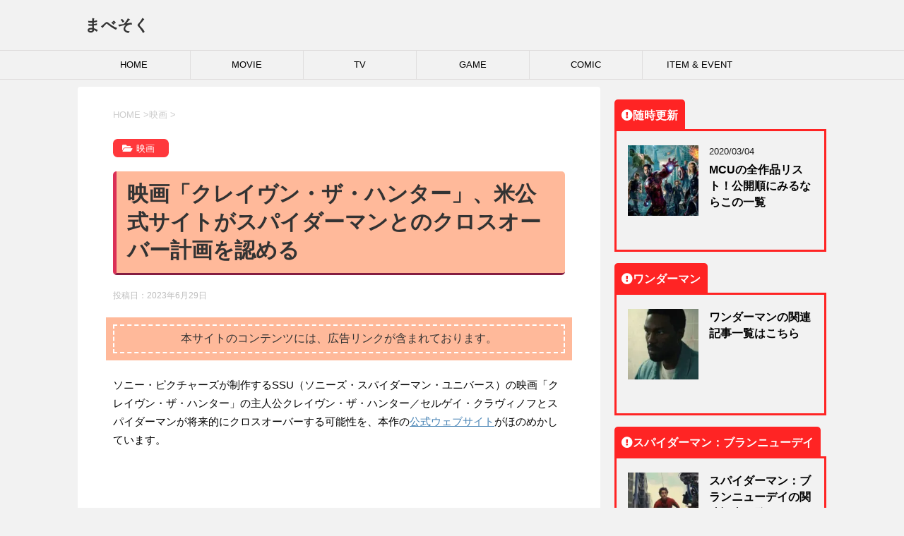

--- FILE ---
content_type: text/html; charset=UTF-8
request_url: https://mavesoku.com/ssu-kraven-the-hunter-vendetta-movie-spider-man-cross-over-plan/
body_size: 52247
content:
<!DOCTYPE html> <!--[if lt IE 7]><html class="ie6" lang="ja"
 prefix="og: https://ogp.me/ns#" > <![endif]--> <!--[if IE 7]><html class="i7" lang="ja"
 prefix="og: https://ogp.me/ns#" > <![endif]--> <!--[if IE 8]><html class="ie" lang="ja"
 prefix="og: https://ogp.me/ns#" > <![endif]--> <!--[if gt IE 8]><!--><html lang="ja"
 prefix="og: https://ogp.me/ns#" > <!--<![endif]--><head prefix="og: http://ogp.me/ns# fb: http://ogp.me/ns/fb# article: http://ogp.me/ns/article#"> <!-- google adsense --> <script data-ad-client="ca-pub-8153730803972914" async src="https://pagead2.googlesyndication.com/pagead/js/adsbygoogle.js"></script> <!-- amp adsense --> <script async custom-element="amp-auto-ads" src="https://cdn.ampproject.org/v0/amp-auto-ads-0.1.js"></script> <!-- fontawesome --> <!--<link href="https://mavesoku.com/css/fontawesome/css/all.css" rel="stylesheet"><link rel="stylesheet" href="https://use.fontawesome.com/releases/v5.6.3/css/all.css"> <script preload src="https://mavesoku.com/fontawesome/js/all.js" crossorigin="anonymous"></script> <link rel="stylesheet" href="https://use.fontawesome.com/releases/v5.6.3/css/all.css"> <script src="https://cdnjs.cloudflare.com/ajax/libs/font-awesome/5.6.3/js/all.min.js" integrity="sha512-ocx3trI5wqU15rW421ikZHRPxmBg6+00d56x9AUn1DhS/YFTu0EHoVXSeKbFmXrz4kEQJmus8jOvDgqZ/TyfoA==" crossorigin="anonymous" referrerpolicy="no-referrer"></script> --> <!--<link rel="stylesheet" href="https://use.fontawesome.com/releases/v5.6.3/css/all.css"> <script preload src="https://kit.fontawesome.com/69bc524e8f.js" crossorigin="anonymous"></script> --><meta charset="UTF-8" ><meta name="viewport" content="width=device-width,initial-scale=1.0,user-scalable=yes"><meta name="format-detection" content="telephone=no" ><link rel="alternate" type="application/rss+xml" title="まべそく RSS Feed" href="https://mavesoku.com/feed/" /><link rel="pingback" href="https://mavesoku.com/xmlrpc.php" > <!--[if lt IE 9]> <script src="https://mavesoku.com/wp-content/themes/stinger8/js/html5shiv.js"></script> <![endif]--><link media="all" href="https://mavesoku.com/wp-content/cache/autoptimize/css/autoptimize_b46d7ed40523ad2cf1d3c683e21930cf.css" rel="stylesheet" /><link media="screen" href="https://mavesoku.com/wp-content/cache/autoptimize/css/autoptimize_4968baac48938d698d8c188abc634e1f.css" rel="stylesheet" /><title>映画「クレイヴン・ザ・ハンター」、米公式サイトがスパイダーマンとのクロスオーバー計画を認める | まべそく</title><meta name='robots' content='max-image-preview:large' /> <!-- All In One SEO Pack 3.7.1ob_start_detected [-1,-1] --><meta name="description"  content="ソニー・ピクチャーズが制作するSSU（ソニーズ・スパイダーマン・ユニバース）の映画「クレイヴン・ザ・ハンター」の主人公クレイヴン・ザ・ハンター／セルゲイ・クラヴィノフとスパイダーマンが将来的にクロスオーバーする可能性を、本作の公式ウェブサイトがほのめかしています。" /> <script type="application/ld+json" class="aioseop-schema">{"@context":"https://schema.org","@graph":[{"@type":"Organization","@id":"https://mavesoku.com/#organization","url":"https://mavesoku.com/","name":"まべそく","sameAs":[]},{"@type":"WebSite","@id":"https://mavesoku.com/#website","url":"https://mavesoku.com/","name":"まべそく","publisher":{"@id":"https://mavesoku.com/#organization"},"potentialAction":{"@type":"SearchAction","target":"https://mavesoku.com/?s={search_term_string}","query-input":"required name=search_term_string"}},{"@type":"WebPage","@id":"https://mavesoku.com/ssu-kraven-the-hunter-vendetta-movie-spider-man-cross-over-plan/#webpage","url":"https://mavesoku.com/ssu-kraven-the-hunter-vendetta-movie-spider-man-cross-over-plan/","inLanguage":"ja","name":"映画「クレイヴン・ザ・ハンター」、米公式サイトがスパイダーマンとのクロスオーバー計画を認める","isPartOf":{"@id":"https://mavesoku.com/#website"},"breadcrumb":{"@id":"https://mavesoku.com/ssu-kraven-the-hunter-vendetta-movie-spider-man-cross-over-plan/#breadcrumblist"},"description":"ソニー・ピクチャーズが制作するSSU（ソニーズ・スパイダーマン・ユニバース）の映画「クレイヴン・ザ・ハンター」の主人公クレイヴン・ザ・ハンター／セルゲイ・クラヴィノフとスパイダーマンが将来的にクロスオーバーする可能性を、本作の公式ウェブサイトがほのめかしています。","image":{"@type":"ImageObject","@id":"https://mavesoku.com/ssu-kraven-the-hunter-vendetta-movie-spider-man-cross-over-plan/#primaryimage","url":"https://mavesoku.com/wp-content/uploads/2023/06/ec-kraven-the-hunter-01.jpg","width":1200,"height":675},"primaryImageOfPage":{"@id":"https://mavesoku.com/ssu-kraven-the-hunter-vendetta-movie-spider-man-cross-over-plan/#primaryimage"},"datePublished":"2023-06-28T21:44:04+09:00","dateModified":"2023-06-28T21:44:04+09:00"},{"@type":"Article","@id":"https://mavesoku.com/ssu-kraven-the-hunter-vendetta-movie-spider-man-cross-over-plan/#article","isPartOf":{"@id":"https://mavesoku.com/ssu-kraven-the-hunter-vendetta-movie-spider-man-cross-over-plan/#webpage"},"author":{"@id":"https://mavesoku.com/author/chocoa/#author"},"headline":"映画「クレイヴン・ザ・ハンター」、米公式サイトがスパイダーマンとのクロスオーバー計画を認める","datePublished":"2023-06-28T21:44:04+09:00","dateModified":"2023-06-28T21:44:04+09:00","commentCount":0,"mainEntityOfPage":{"@id":"https://mavesoku.com/ssu-kraven-the-hunter-vendetta-movie-spider-man-cross-over-plan/#webpage"},"publisher":{"@id":"https://mavesoku.com/#organization"},"articleSection":"映画, SSU, クレイヴン・ザ・ハンター, スパイダーマン","image":{"@type":"ImageObject","@id":"https://mavesoku.com/ssu-kraven-the-hunter-vendetta-movie-spider-man-cross-over-plan/#primaryimage","url":"https://mavesoku.com/wp-content/uploads/2023/06/ec-kraven-the-hunter-01.jpg","width":1200,"height":675}},{"@type":"Person","@id":"https://mavesoku.com/author/chocoa/#author","name":"mavesoku.com","sameAs":[],"image":{"@type":"ImageObject","@id":"https://mavesoku.com/#personlogo","url":"https://secure.gravatar.com/avatar/eb49ca774fec71f34f0a6e56ee30c45f?s=96&d=mm&r=g","width":96,"height":96,"caption":"mavesoku.com"}},{"@type":"BreadcrumbList","@id":"https://mavesoku.com/ssu-kraven-the-hunter-vendetta-movie-spider-man-cross-over-plan/#breadcrumblist","itemListElement":[{"@type":"ListItem","position":1,"item":{"@type":"WebPage","@id":"https://mavesoku.com/","url":"https://mavesoku.com/","name":"まべそく"}},{"@type":"ListItem","position":2,"item":{"@type":"WebPage","@id":"https://mavesoku.com/ssu-kraven-the-hunter-vendetta-movie-spider-man-cross-over-plan/","url":"https://mavesoku.com/ssu-kraven-the-hunter-vendetta-movie-spider-man-cross-over-plan/","name":"映画「クレイヴン・ザ・ハンター」、米公式サイトがスパイダーマンとのクロスオーバー計画を認める"}}]}]}</script> <link rel="canonical" href="https://mavesoku.com/ssu-kraven-the-hunter-vendetta-movie-spider-man-cross-over-plan/" /><meta property="og:type" content="article" /><meta property="og:title" content="映画「クレイヴン・ザ・ハンター」、米公式サイトがスパイダーマンとのクロスオーバー計画を認める | まべそく" /><meta property="og:description" content="ソニー・ピクチャーズが制作するSSU（ソニーズ・スパイダーマン・ユニバース）の映画「クレイヴン・ザ・ハンター」の主人公クレイヴン・ザ・ハンター／セルゲイ・クラヴィノフとスパイダーマンが将来的にクロスオーバーする可能性を、本作の公式ウェブサイトがほのめかしています。" /><meta property="og:url" content="https://mavesoku.com/ssu-kraven-the-hunter-vendetta-movie-spider-man-cross-over-plan/" /><meta property="og:site_name" content="まべそく" /><meta property="og:image" content="https://mavesoku.com/wp-content/uploads/2023/06/ec-kraven-the-hunter-01-1024x576.jpg" /><meta property="og:image:width" content="300" /><meta property="og:image:height" content="300" /><meta property="article:published_time" content="2023-06-28T21:44:04Z" /><meta property="article:modified_time" content="2023-06-28T21:44:04Z" /><meta property="og:image:secure_url" content="https://mavesoku.com/wp-content/uploads/2023/06/ec-kraven-the-hunter-01-1024x576.jpg" /><meta name="twitter:card" content="summary_large_image" /><meta name="twitter:site" content="@mavesoku" /><meta name="twitter:domain" content="https://twitter.com/mavesoku" /><meta name="twitter:title" content="映画「クレイヴン・ザ・ハンター」、米公式サイトがスパイダーマンとのクロスオーバー計画を認める | まべそく" /><meta name="twitter:description" content="ソニー・ピクチャーズが制作するSSU（ソニーズ・スパイダーマン・ユニバース）の映画「クレイヴン・ザ・ハンター」の主人公クレイヴン・ザ・ハンター／セルゲイ・クラヴィノフとスパイダーマンが将来的にクロスオーバーする可能性を、本作の公式ウェブサイトがほのめかしています。" /><meta name="twitter:image" content="https://mavesoku.com/wp-content/uploads/2023/06/ec-kraven-the-hunter-01-1024x576.jpg" /> <!-- All In One SEO Pack --><link rel='dns-prefetch' href='//ajax.googleapis.com' /><link rel='dns-prefetch' href='//www.googletagmanager.com' /><link rel='dns-prefetch' href='//s.w.org' /><link rel='dns-prefetch' href='//pagead2.googlesyndication.com' /><link href='https://www.doubleclickbygoogle.com' rel='preconnect' /><link href='https://developers.google.com' rel='preconnect' /><link href='https://www.google.com' rel='preconnect' /><link href='https://twitter.com' rel='preconnect' /><link href='https://marketingplatform.google.com' rel='preconnect' /> <script type="text/javascript">window._wpemojiSettings = {"baseUrl":"https:\/\/s.w.org\/images\/core\/emoji\/13.0.1\/72x72\/","ext":".png","svgUrl":"https:\/\/s.w.org\/images\/core\/emoji\/13.0.1\/svg\/","svgExt":".svg","source":{"concatemoji":"https:\/\/mavesoku.com\/wp-includes\/js\/wp-emoji-release.min.js?ver=5.7.14"}};
			!function(e,a,t){var n,r,o,i=a.createElement("canvas"),p=i.getContext&&i.getContext("2d");function s(e,t){var a=String.fromCharCode;p.clearRect(0,0,i.width,i.height),p.fillText(a.apply(this,e),0,0);e=i.toDataURL();return p.clearRect(0,0,i.width,i.height),p.fillText(a.apply(this,t),0,0),e===i.toDataURL()}function c(e){var t=a.createElement("script");t.src=e,t.defer=t.type="text/javascript",a.getElementsByTagName("head")[0].appendChild(t)}for(o=Array("flag","emoji"),t.supports={everything:!0,everythingExceptFlag:!0},r=0;r<o.length;r++)t.supports[o[r]]=function(e){if(!p||!p.fillText)return!1;switch(p.textBaseline="top",p.font="600 32px Arial",e){case"flag":return s([127987,65039,8205,9895,65039],[127987,65039,8203,9895,65039])?!1:!s([55356,56826,55356,56819],[55356,56826,8203,55356,56819])&&!s([55356,57332,56128,56423,56128,56418,56128,56421,56128,56430,56128,56423,56128,56447],[55356,57332,8203,56128,56423,8203,56128,56418,8203,56128,56421,8203,56128,56430,8203,56128,56423,8203,56128,56447]);case"emoji":return!s([55357,56424,8205,55356,57212],[55357,56424,8203,55356,57212])}return!1}(o[r]),t.supports.everything=t.supports.everything&&t.supports[o[r]],"flag"!==o[r]&&(t.supports.everythingExceptFlag=t.supports.everythingExceptFlag&&t.supports[o[r]]);t.supports.everythingExceptFlag=t.supports.everythingExceptFlag&&!t.supports.flag,t.DOMReady=!1,t.readyCallback=function(){t.DOMReady=!0},t.supports.everything||(n=function(){t.readyCallback()},a.addEventListener?(a.addEventListener("DOMContentLoaded",n,!1),e.addEventListener("load",n,!1)):(e.attachEvent("onload",n),a.attachEvent("onreadystatechange",function(){"complete"===a.readyState&&t.readyCallback()})),(n=t.source||{}).concatemoji?c(n.concatemoji):n.wpemoji&&n.twemoji&&(c(n.twemoji),c(n.wpemoji)))}(window,document,window._wpemojiSettings);</script> <style type="text/css">img.wp-smiley,
img.emoji {
	display: inline !important;
	border: none !important;
	box-shadow: none !important;
	height: 1em !important;
	width: 1em !important;
	margin: 0 .07em !important;
	vertical-align: -0.1em !important;
	background: none !important;
	padding: 0 !important;
}</style> <script type='text/javascript' src='//ajax.googleapis.com/ajax/libs/jquery/1.11.3/jquery.min.js?ver=1.11.3' id='jquery-js'></script> <script type='application/json' id='wpp-json'>{"sampling_active":1,"sampling_rate":100,"ajax_url":"https:\/\/mavesoku.com\/wp-json\/wordpress-popular-posts\/v1\/popular-posts","api_url":"https:\/\/mavesoku.com\/wp-json\/wordpress-popular-posts","ID":62643,"token":"97ea8983af","lang":0,"debug":0}</script> <!-- Google tag (gtag.js) snippet added by Site Kit --> <!-- Google アナリティクス スニペット (Site Kit が追加) --> <script type='text/javascript' src='https://www.googletagmanager.com/gtag/js?id=GT-W6V2KCQ' id='google_gtagjs-js' async></script> <script type='text/javascript' id='google_gtagjs-js-after'>window.dataLayer = window.dataLayer || [];function gtag(){dataLayer.push(arguments);}
gtag("set","linker",{"domains":["mavesoku.com"]});
gtag("js", new Date());
gtag("set", "developer_id.dZTNiMT", true);
gtag("config", "GT-W6V2KCQ");</script> <!-- End Google tag (gtag.js) snippet added by Site Kit --><link rel="https://api.w.org/" href="https://mavesoku.com/wp-json/" /><link rel="alternate" type="application/json" href="https://mavesoku.com/wp-json/wp/v2/posts/62643" /><link rel='shortlink' href='https://mavesoku.com/?p=62643' /><link rel="alternate" type="application/json+oembed" href="https://mavesoku.com/wp-json/oembed/1.0/embed?url=https%3A%2F%2Fmavesoku.com%2Fssu-kraven-the-hunter-vendetta-movie-spider-man-cross-over-plan%2F" /><link rel="alternate" type="text/xml+oembed" href="https://mavesoku.com/wp-json/oembed/1.0/embed?url=https%3A%2F%2Fmavesoku.com%2Fssu-kraven-the-hunter-vendetta-movie-spider-man-cross-over-plan%2F&#038;format=xml" /><meta name="generator" content="Site Kit by Google 1.128.0" /><style id="wpp-loading-animation-styles">@-webkit-keyframes bgslide{from{background-position-x:0}to{background-position-x:-200%}}@keyframes bgslide{from{background-position-x:0}to{background-position-x:-200%}}.wpp-widget-placeholder,.wpp-widget-block-placeholder{margin:0 auto;width:60px;height:3px;background:#dd3737;background:linear-gradient(90deg,#dd3737 0%,#571313 10%,#dd3737 100%);background-size:200% auto;border-radius:3px;-webkit-animation:bgslide 1s infinite linear;animation:bgslide 1s infinite linear}</style><style>.yyi-rinker-images {
    display: flex;
    justify-content: center;
    align-items: center;
    position: relative;

}
div.yyi-rinker-image img.yyi-rinker-main-img.hidden {
    display: none;
}

.yyi-rinker-images-arrow {
    cursor: pointer;
    position: absolute;
    top: 50%;
    display: block;
    margin-top: -11px;
    opacity: 0.6;
    width: 22px;
}

.yyi-rinker-images-arrow-left{
    left: -10px;
}
.yyi-rinker-images-arrow-right{
    right: -10px;
}

.yyi-rinker-images-arrow-left.hidden {
    display: none;
}

.yyi-rinker-images-arrow-right.hidden {
    display: none;
}
div.yyi-rinker-contents.yyi-rinker-design-tate  div.yyi-rinker-box{
    flex-direction: column;
}

div.yyi-rinker-contents.yyi-rinker-design-slim div.yyi-rinker-box .yyi-rinker-links {
    flex-direction: column;
}

div.yyi-rinker-contents.yyi-rinker-design-slim div.yyi-rinker-info {
    width: 100%;
}

div.yyi-rinker-contents.yyi-rinker-design-slim .yyi-rinker-title {
    text-align: center;
}

div.yyi-rinker-contents.yyi-rinker-design-slim .yyi-rinker-links {
    text-align: center;
}
div.yyi-rinker-contents.yyi-rinker-design-slim .yyi-rinker-image {
    margin: auto;
}

div.yyi-rinker-contents.yyi-rinker-design-slim div.yyi-rinker-info ul.yyi-rinker-links li {
	align-self: stretch;
}
div.yyi-rinker-contents.yyi-rinker-design-slim div.yyi-rinker-box div.yyi-rinker-info {
	padding: 0;
}
div.yyi-rinker-contents.yyi-rinker-design-slim div.yyi-rinker-box {
	flex-direction: column;
	padding: 14px 5px 0;
}

.yyi-rinker-design-slim div.yyi-rinker-box div.yyi-rinker-info {
	text-align: center;
}

.yyi-rinker-design-slim div.price-box span.price {
	display: block;
}

div.yyi-rinker-contents.yyi-rinker-design-slim div.yyi-rinker-info div.yyi-rinker-title a{
	font-size:16px;
}

div.yyi-rinker-contents.yyi-rinker-design-slim ul.yyi-rinker-links li.amazonkindlelink:before,  div.yyi-rinker-contents.yyi-rinker-design-slim ul.yyi-rinker-links li.amazonlink:before,  div.yyi-rinker-contents.yyi-rinker-design-slim ul.yyi-rinker-links li.rakutenlink:before,  div.yyi-rinker-contents.yyi-rinker-design-slim ul.yyi-rinker-links li.yahoolink:before {
	font-size:12px;
}

div.yyi-rinker-contents.yyi-rinker-design-slim ul.yyi-rinker-links li a {
	font-size: 13px;
}
.entry-content ul.yyi-rinker-links li {
	padding: 0;
}

div.yyi-rinker-contents .yyi-rinker-attention.attention_desing_right_ribbon {
    width: 89px;
    height: 91px;
    position: absolute;
    top: -1px;
    right: -1px;
    left: auto;
    overflow: hidden;
}

div.yyi-rinker-contents .yyi-rinker-attention.attention_desing_right_ribbon span {
    display: inline-block;
    width: 146px;
    position: absolute;
    padding: 4px 0;
    left: -13px;
    top: 12px;
    text-align: center;
    font-size: 12px;
    line-height: 24px;
    -webkit-transform: rotate(45deg);
    transform: rotate(45deg);
    box-shadow: 0 1px 3px rgba(0, 0, 0, 0.2);
}

div.yyi-rinker-contents .yyi-rinker-attention.attention_desing_right_ribbon {
    background: none;
}
.yyi-rinker-attention.attention_desing_right_ribbon .yyi-rinker-attention-after,
.yyi-rinker-attention.attention_desing_right_ribbon .yyi-rinker-attention-before{
display:none;
}
div.yyi-rinker-use-right_ribbon div.yyi-rinker-title {
    margin-right: 2rem;
}</style><!-- Site Kit が追加した Google AdSense メタタグ --><meta name="google-adsense-platform-account" content="ca-host-pub-2644536267352236"><meta name="google-adsense-platform-domain" content="sitekit.withgoogle.com"> <!-- Site Kit が追加した End Google AdSense メタタグ --><style type="text/css">.broken_link, a.broken_link {
	text-decoration: line-through;
}</style><link rel="amphtml" href="https://mavesoku.com/ssu-kraven-the-hunter-vendetta-movie-spider-man-cross-over-plan/?amp=1"> <!-- Google AdSense スニペット (Site Kit が追加) --> <script async="async" src="https://pagead2.googlesyndication.com/pagead/js/adsbygoogle.js?client=ca-pub-8153730803972914&amp;host=ca-host-pub-2644536267352236" crossorigin="anonymous" type="text/javascript"></script> <!-- (ここまで) Google AdSense スニペット (Site Kit が追加) --><link rel="icon" href="https://mavesoku.com/wp-content/uploads/2021/01/cropped-siteicon2-32x32.png" sizes="32x32" /><link rel="icon" href="https://mavesoku.com/wp-content/uploads/2021/01/cropped-siteicon2-192x192.png" sizes="192x192" /><link rel="apple-touch-icon" href="https://mavesoku.com/wp-content/uploads/2021/01/cropped-siteicon2-180x180.png" /><meta name="msapplication-TileImage" content="https://mavesoku.com/wp-content/uploads/2021/01/cropped-siteicon2-270x270.png" /><style type="text/css" id="wp-custom-css">/* h1 */
h1.entry-title {
  padding: 0.4em 0.5em;
  color: #494949;
  background: #ffb99a;
  border-left: solid 5px #db3056;
  border-bottom: solid 3px #851d41;
}

h1 {
  position: relative;
  padding: 0.6em;
  background: #ffb99a;
	border-radius:5px;
}
/*
h1:after {
  position: absolute;
  content: '';
  top: 100%;
  left: 30px;
  border: 15px solid transparent;
  border-top: 15px solid #ffb99a;
  width: 0;
  height: 0;
}
*/
/* h2 */
h2 {
  position: relative;
  padding: 0.5em;
  background: #ff383c;
  color: white;
}

h2::before {
  position: absolute;
  content: '';
  top: 100%;
  left: 0;
  border: none;
  border-bottom: solid 15px transparent;
  border-right: solid 20px #bb383c;
}

/* h3 */
h3 {
  padding: 0.5em;
  color: #494949;
  background: #fffaf4;
  border-left: solid 5px #ff383c;
	margin-right:1em;
	margin-left:1em;
}




/*-- キャッチフレーズ --*/
#header-l .descr {
    display: none;/*非表示にする場合*/
}

/*---フッターの固定ページ一覧の削除↓↓-----*/
.footermenust {
	display: none;
}
/*---フッターの固定ページ一覧の削除ここまで↑↑-----*/


ul.customList {
  padding: 0.5em 1em 0.5em 2.3em;
  position: relative;
}

ul.customList li {
  line-height: 1.5;
  padding: 0.5em 0;
  list-style-type: none!important;
}

ul.customList li:before {
  font-family: "Font Awesome 5 Pro";
  font-weight: 900;
	/* 二重右矢印　>>　*/
  content: "\f101";
	/* 二重右矢印　>>　*/
  color: #ff383c;
  margin-right: 5px;
}</style><noscript><style id="rocket-lazyload-nojs-css">.rll-youtube-player, [data-lazy-src]{display:none !important;}</style></noscript> <script>//スムーズスクロール
			jQuery(function(){
				jQuery('a[href^="#"]').click(function() {// # クリック処理
					var speed = 400; //スクロール速度ミリ秒
					var href= jQuery(this).attr("href"); // アンカーの値取
					// 移動先を取得
					var target = jQuery(href == "#" || href == "" ? 'html' : href);
					var position = target.offset().top;// 移動先を数値で取得
					// スムーススクロール
					jQuery('body,html').animate({scrollTop:position}, speed, 'swing');
					return false;
				});
			});</script> </head><body class="post-template-default single single-post postid-62643 single-format-standard" >
 <!-- Global site tag (gtag.js) - Google Analytics --> <script async src="https://www.googletagmanager.com/gtag/js?id=UA-158090995-1"></script> <script>window.dataLayer = window.dataLayer || [];
  function gtag(){dataLayer.push(arguments);}
  gtag('js', new Date());

  gtag('config', 'UA-158090995-1');</script> <div id="st-ami"><div id="wrapper"><div id="wrapper-in"><header><div id="headbox-bg"><div class="clearfix" id="headbox"><nav id="s-navi" class="pcnone"><dl class="acordion"><dt class="trigger"><p><span class="op"><i class="fa fa-bars"></i></span></p></dt><dd class="acordion_tree"><div class="menu-%e3%83%a1%e3%82%a4%e3%83%b3-container"><ul id="menu-%e3%83%a1%e3%82%a4%e3%83%b3" class="menu"><li id="menu-item-16" class="menu-item menu-item-type-custom menu-item-object-custom menu-item-home menu-item-16"><a href="https://mavesoku.com/">HOME</a></li><li id="menu-item-52" class="menu-item menu-item-type-taxonomy menu-item-object-category current-post-ancestor current-menu-parent current-post-parent menu-item-52"><a href="https://mavesoku.com/category/movie/">MOVIE</a></li><li id="menu-item-83" class="menu-item menu-item-type-taxonomy menu-item-object-category menu-item-83"><a href="https://mavesoku.com/category/tv/">TV</a></li><li id="menu-item-82" class="menu-item menu-item-type-taxonomy menu-item-object-category menu-item-82"><a href="https://mavesoku.com/category/game/">GAME</a></li><li id="menu-item-283" class="menu-item menu-item-type-taxonomy menu-item-object-category menu-item-283"><a href="https://mavesoku.com/category/comic/">COMIC</a></li><li id="menu-item-109" class="menu-item menu-item-type-taxonomy menu-item-object-category menu-item-109"><a href="https://mavesoku.com/category/toy/">ITEM &#038; EVENT</a></li></ul></div><div class="clear"></div></dd></dl></nav><div id="header-l"> <!-- ロゴ又はブログ名 --><p class="sitename"> <a href="https://mavesoku.com/"> まべそく </a></p> <!-- ロゴ又はブログ名ここまで --> <!-- キャプション --><p class="descr"> マーベル速報。MARVEL関連の情報をまとめております</p></div><!-- /#header-l --></div><!-- /#headbox-bg --></div><!-- /#headbox clearfix --><div id="gazou-wide"><div id="st-menubox"><div id="st-menuwide"><nav class="smanone clearfix"><ul id="menu-%e3%83%a1%e3%82%a4%e3%83%b3-1" class="menu"><li class="menu-item menu-item-type-custom menu-item-object-custom menu-item-home menu-item-16"><a href="https://mavesoku.com/">HOME</a></li><li class="menu-item menu-item-type-taxonomy menu-item-object-category current-post-ancestor current-menu-parent current-post-parent menu-item-52"><a href="https://mavesoku.com/category/movie/">MOVIE</a></li><li class="menu-item menu-item-type-taxonomy menu-item-object-category menu-item-83"><a href="https://mavesoku.com/category/tv/">TV</a></li><li class="menu-item menu-item-type-taxonomy menu-item-object-category menu-item-82"><a href="https://mavesoku.com/category/game/">GAME</a></li><li class="menu-item menu-item-type-taxonomy menu-item-object-category menu-item-283"><a href="https://mavesoku.com/category/comic/">COMIC</a></li><li class="menu-item menu-item-type-taxonomy menu-item-object-category menu-item-109"><a href="https://mavesoku.com/category/toy/">ITEM &#038; EVENT</a></li></ul></nav></div></div></div> <!-- /gazou --></header><div id="content-w"><div id="content" class="clearfix"><div id="contentInner"><div class="st-main"> <!-- ぱんくず --><section id="breadcrumb"><ol itemscope itemtype="http://schema.org/BreadcrumbList"><li itemprop="itemListElement" itemscope
 itemtype="http://schema.org/ListItem"><a href="https://mavesoku.com" itemprop="item"><span itemprop="name">HOME</span></a> ><meta itemprop="position" content="1" /></li><li itemprop="itemListElement" itemscope
 itemtype="http://schema.org/ListItem"><a href="https://mavesoku.com/category/movie/" itemprop="item"> <span itemprop="name">映画</span> </a> &gt;<meta itemprop="position" content="2" /></li></ol></section> <!--/ ぱんくず --><div id="post-62643" class="st-post post-62643 post type-post status-publish format-standard has-post-thumbnail hentry category-movie tag-ssu tag-340 tag-spiderman"><article> <!--ループ開始 --><p class="st-catgroup"> <a href="https://mavesoku.com/category/movie/" title="View all posts in 映画" rel="category tag"><span class="catname st-catid5">映画</span></a></p><h1 class="entry-title">映画「クレイヴン・ザ・ハンター」、米公式サイトがスパイダーマンとのクロスオーバー計画を認める</h1><div class="blogbox"><p><span class="kdate"> 投稿日：<time class="updated" datetime="2023-06-29T06:44:04+0900">2023年6月29日</time> </span></p></div><div class="mainbox"><div class="entry-content"><div class='code-block code-block-1' style='margin: 8px 0; clear: both;'><div class="caution_box">本サイトのコンテンツには、広告リンクが含まれております。</div></div><p></p><p>ソニー・ピクチャーズが制作するSSU（ソニーズ・スパイダーマン・ユニバース）の映画「クレイヴン・ザ・ハンター」の主人公クレイヴン・ザ・ハンター／セルゲイ・クラヴィノフとスパイダーマンが将来的にクロスオーバーする可能性を、本作の<a href="https://www.kravenmovie.com/trailer/" target="_blank" rel="noreferrer noopener">公式ウェブサイト</a>がほのめかしています。</p><p></p><p style="text-align: center;"><script async="" src="https://pagead2.googlesyndication.com/pagead/js/adsbygoogle.js"></script> <ins class="adsbygoogle" style="display: block; text-align: center;" data-ad-layout="in-article" data-ad-format="fluid" data-ad-client="ca-pub-8153730803972914" data-ad-slot="6138640270"></ins> <script>(adsbygoogle = window.adsbygoogle || []).push({});</script></p><div style="text-align: right;"><span style="color: #999999;">sponsored link</span></div><div> </div><p></p><p>「クレイヴン・ザ・ハンター」のアメリカ公式サイトではトップページの下部に本作のインフォメーションが紹介されており、物語の概要として<strong>「『クレイヴン・ザ・ハンター』は、マーベルを象徴する悪役の1人が、どのようにして、そしてなぜ誕生したのかを描く直感的な物語である。スパイダーマンへの悪名高い復讐の前が舞台で、アーロン・テイラー＝ジョンソンがR指定映画で主人公を演じる。」</strong>と紹介。</p><p>今後、本作以降でスパイダーマンに対して復讐していく計画がある事を示唆しました。</p><p>先日は主演の<a href="https://mavesoku.com/ssu-kraven-the-hunter-provoking-spider-man/" target="_blank" rel="noreferrer noopener">アーロン・テイラー＝ジョンソンさんがスパイダーマンを挑発するような投稿</a>をしており、テイラー＝ジョンソンさんは既にこの「復讐劇」の実写化プロジェクトに関して何かを知っているのかもしれません。</p><p>「クレイヴン・ザ・ハンター」の後にはスパイダーマンと同様の能力を持つ女性ヒーローたちを描く「マダム・ウェブ」が控えている事、そして現在撮影中で「マダム・ウェブ」の後に公開される「<a href="https://mavesoku.com/ssu-venom-3-spider-man-rumor/" target="_blank" rel="noreferrer noopener">ヴェノム3」でスパイダーマン登場の噂</a>がある事で、多くの海外ファンはこの「クレイヴン・ザ・ハンター」から本格的にSSUへのスパイダーマン導入が始まっていくのではと考えているようです。</p><div class='code-block code-block-2' style='margin: 8px 0; clear: both;'><p style="text-align: center;"><script async="" src="https://pagead2.googlesyndication.com/pagead/js/adsbygoogle.js"></script> <ins class="adsbygoogle" style="display: block; text-align: center;" data-ad-layout="in-article" data-ad-format="fluid" data-ad-client="ca-pub-8153730803972914" data-ad-slot="6138640270"></ins> <script>(adsbygoogle = window.adsbygoogle || []).push({});</script></p><div style="text-align: right;"><span style="color: #999999;">sponsored link</span></div><div> </div></div><p>以前に「モービウス」のダニエル・エスピノーサ監督は「モービウス」と「ヴェノム」のユニバースが同じであると明かした上で、<a href="https://mavesoku.com/ssu-morbius-director-explains-spider-man-existance/" target="_blank" rel="noreferrer noopener">映画に登場しないだけでトニー・スタークやファンタスティック・フォー、そして当然スパイダーマンもどこかにいる</a>と語っていました。</p><p>これが監督の個人的意見なのかソニーの公式設定なのかは不明ですが、SSUのスパイダーマンがどうなっていくのか、今後の計画には注目です。</p><p><span style="color: #999999;">ソース：<a style="color: #999999;" href="https://www.kravenmovie.com/trailer/">公式</a></span></p><p></p><div class="amazon-box"><div class="amazon-img"><a href="https://www.amazon.co.jp/%E3%80%90Amazon-co-jp%E9%99%90%E5%AE%9A%E3%80%91%E3%83%A2%E3%83%BC%E3%83%93%E3%82%A6%E3%82%B9-4K-%E3%83%96%E3%83%AB%E3%83%BC%E3%83%AC%E3%82%A4%E3%82%BB%E3%83%83%E3%83%88-%E3%82%B9%E3%83%81%E3%83%BC%E3%83%AB%E3%83%96%E3%83%83%E3%82%AF%E4%BB%95%E6%A7%98-%E3%82%AA%E3%83%AA%E3%82%B8%E3%83%8A%E3%83%AB%E7%89%B9%E5%85%B8-%E3%82%B9%E3%83%9A%E3%82%B7%E3%83%A3%E3%83%AB%E3%83%BB%E3%83%9C%E3%83%BC%E3%83%8A%E3%82%B9%E3%83%87%E3%82%A3%E3%82%B9%E3%82%AF%E4%BB%98-Steelbook/dp/B0B1M5WWBG?keywords=%E3%83%A2%E3%83%BC%E3%83%93%E3%82%A6%E3%82%B9+blu-ray&amp;qid=1654123409&amp;sprefix=%E3%83%A2%E3%83%BC%E3%83%93%E3%82%A6%E3%82%B9%2Caps%2C178&amp;sr=8-2&amp;linkCode=li3&amp;tag=mavesoku09-22&amp;linkId=cff4099265e0068c35399c0d13e988eb&amp;language=ja_JP&amp;ref_=as_li_ss_il" target="_blank" rel="noopener"><img src="data:image/svg+xml,%3Csvg%20xmlns='http://www.w3.org/2000/svg'%20viewBox='0%200%200%200'%3E%3C/svg%3E" border="0" data-lazy-src="//ws-fe.amazon-adsystem.com/widgets/q?_encoding=UTF8&amp;ASIN=B0B1M5WWBG&amp;Format=_SL250_&amp;ID=AsinImage&amp;MarketPlace=JP&amp;ServiceVersion=20070822&amp;WS=1&amp;tag=mavesoku09-22&amp;language=ja_JP" /><noscript><img src="//ws-fe.amazon-adsystem.com/widgets/q?_encoding=UTF8&amp;ASIN=B0B1M5WWBG&amp;Format=_SL250_&amp;ID=AsinImage&amp;MarketPlace=JP&amp;ServiceVersion=20070822&amp;WS=1&amp;tag=mavesoku09-22&amp;language=ja_JP" border="0" /></noscript></a><img loading="lazy" style="border: none !important; margin: 0px !important;" src="data:image/svg+xml,%3Csvg%20xmlns='http://www.w3.org/2000/svg'%20viewBox='0%200%201%201'%3E%3C/svg%3E" alt="" width="1" height="1" border="0" data-lazy-src="https://ir-jp.amazon-adsystem.com/e/ir?t=mavesoku09-22&amp;language=ja_JP&amp;l=li3&amp;o=9&amp;a=B0B1M5WWBG" /><noscript><img loading="lazy" style="border: none !important; margin: 0px !important;" src="https://ir-jp.amazon-adsystem.com/e/ir?t=mavesoku09-22&amp;language=ja_JP&amp;l=li3&amp;o=9&amp;a=B0B1M5WWBG" alt="" width="1" height="1" border="0" /></noscript></div><div class="amazon-text"><a class="shiny-btn" href="https://amzn.to/3aup1Bj">Amazonでチェック</a> <br /><a href="https://amzn.to/3aup1Bj" target="_blank" rel="noopener">【Amazon.co.jp限定】モービウス 4K ULTRA HD &amp; ブルーレイセット スチールブック仕様(初回生産限定) (オリジナル特典 スペシャル・ボーナスディスク付)[4K ULTRA HD + Blu-ray][Steelbook]</a></div></div><p></p> <!-- CONTENT END 1 --></div><div class="adbox"></div></div><!-- .mainboxここまで --><div class="sns"><center>記事をシェアする</center><ul class="clearfix"> <!--ツイートボタン--><li class="twitter"> <a onclick="window.open('//twitter.com/intent/tweet?url=https%3A%2F%2Fmavesoku.com%2Fssu-kraven-the-hunter-vendetta-movie-spider-man-cross-over-plan%2F&text=%E6%98%A0%E7%94%BB%E3%80%8C%E3%82%AF%E3%83%AC%E3%82%A4%E3%83%B4%E3%83%B3%E3%83%BB%E3%82%B6%E3%83%BB%E3%83%8F%E3%83%B3%E3%82%BF%E3%83%BC%E3%80%8D%E3%80%81%E7%B1%B3%E5%85%AC%E5%BC%8F%E3%82%B5%E3%82%A4%E3%83%88%E3%81%8C%E3%82%B9%E3%83%91%E3%82%A4%E3%83%80%E3%83%BC%E3%83%9E%E3%83%B3%E3%81%A8%E3%81%AE%E3%82%AF%E3%83%AD%E3%82%B9%E3%82%AA%E3%83%BC%E3%83%90%E3%83%BC%E8%A8%88%E7%94%BB%E3%82%92%E8%AA%8D%E3%82%81%E3%82%8B&tw_p=tweetbutton', '', 'width=500,height=450'); return false;"> <svg class="fa-svg-twitter-icon" xmlns="http://www.w3.org/2000/svg" height="1em" viewBox="0 0 512 512"><!--! Font Awesome Free 6.4.2 by @fontawesome - https://fontawesome.com License - https://fontawesome.com/license (Commercial License) Copyright 2023 Fonticons, Inc. --><style>svg{fill:#ffffff}</style><path d="M459.37 151.716c.325 4.548.325 9.097.325 13.645 0 138.72-105.583 298.558-298.558 298.558-59.452 0-114.68-17.219-161.137-47.106 8.447.974 16.568 1.299 25.34 1.299 49.055 0 94.213-16.568 130.274-44.832-46.132-.975-84.792-31.188-98.112-72.772 6.498.974 12.995 1.624 19.818 1.624 9.421 0 18.843-1.3 27.614-3.573-48.081-9.747-84.143-51.98-84.143-102.985v-1.299c13.969 7.797 30.214 12.67 47.431 13.319-28.264-18.843-46.781-51.005-46.781-87.391 0-19.492 5.197-37.36 14.294-52.954 51.655 63.675 129.3 105.258 216.365 109.807-1.624-7.797-2.599-15.918-2.599-24.04 0-57.828 46.782-104.934 104.934-104.934 30.213 0 57.502 12.67 76.67 33.137 23.715-4.548 46.456-13.32 66.599-25.34-7.798 24.366-24.366 44.833-46.132 57.827 21.117-2.273 41.584-8.122 60.426-16.243-14.292 20.791-32.161 39.308-52.628 54.253z"/></svg> <span class="snstext " >Twitter</span></a></li> <!--Facebookボタン--><li class="facebook"> <a href="//www.facebook.com/sharer.php?src=bm&u=https%3A%2F%2Fmavesoku.com%2Fssu-kraven-the-hunter-vendetta-movie-spider-man-cross-over-plan%2F&t=%E6%98%A0%E7%94%BB%E3%80%8C%E3%82%AF%E3%83%AC%E3%82%A4%E3%83%B4%E3%83%B3%E3%83%BB%E3%82%B6%E3%83%BB%E3%83%8F%E3%83%B3%E3%82%BF%E3%83%BC%E3%80%8D%E3%80%81%E7%B1%B3%E5%85%AC%E5%BC%8F%E3%82%B5%E3%82%A4%E3%83%88%E3%81%8C%E3%82%B9%E3%83%91%E3%82%A4%E3%83%80%E3%83%BC%E3%83%9E%E3%83%B3%E3%81%A8%E3%81%AE%E3%82%AF%E3%83%AD%E3%82%B9%E3%82%AA%E3%83%BC%E3%83%90%E3%83%BC%E8%A8%88%E7%94%BB%E3%82%92%E8%AA%8D%E3%82%81%E3%82%8B" target="_blank"><svg xmlns="http://www.w3.org/2000/svg" height="1em" viewBox="0 0 512 512"><!--! Font Awesome Free 6.4.2 by @fontawesome - https://fontawesome.com License - https://fontawesome.com/license (Commercial License) Copyright 2023 Fonticons, Inc. --><style>svg{fill:#ffffff}</style><path d="M504 256C504 119 393 8 256 8S8 119 8 256c0 123.78 90.69 226.38 209.25 245V327.69h-63V256h63v-54.64c0-62.15 37-96.48 93.67-96.48 27.14 0 55.52 4.84 55.52 4.84v61h-31.28c-30.8 0-40.41 19.12-40.41 38.73V256h68.78l-11 71.69h-57.78V501C413.31 482.38 504 379.78 504 256z"/></svg><span class="snstext " >Facebook</span> </a></li> <!--Google+1ボタン--><li class="googleplus"> <a href="https://plus.google.com/share?url=https%3A%2F%2Fmavesoku.com%2Fssu-kraven-the-hunter-vendetta-movie-spider-man-cross-over-plan%2F" target="_blank"><svg xmlns="http://www.w3.org/2000/svg" height="1em" viewBox="0 0 640 512"><!--! Font Awesome Free 6.4.2 by @fontawesome - https://fontawesome.com License - https://fontawesome.com/license (Commercial License) Copyright 2023 Fonticons, Inc. --><style>svg{fill:#ffffff}</style><path d="M386.061 228.496c1.834 9.692 3.143 19.384 3.143 31.956C389.204 370.205 315.599 448 204.8 448c-106.084 0-192-85.915-192-192s85.916-192 192-192c51.864 0 95.083 18.859 128.611 50.292l-52.126 50.03c-14.145-13.621-39.028-29.599-76.485-29.599-65.484 0-118.92 54.221-118.92 121.277 0 67.056 53.436 121.277 118.92 121.277 75.961 0 104.513-54.745 108.965-82.773H204.8v-66.009h181.261zm185.406 6.437V179.2h-56.001v55.733h-55.733v56.001h55.733v55.733h56.001v-55.733H627.2v-56.001h-55.733z"/></svg><span class="snstext " >Google+</span></a></li> <!--ポケットボタン--><li class="pocket"> <a onclick="window.open('//getpocket.com/edit?url=https%3A%2F%2Fmavesoku.com%2Fssu-kraven-the-hunter-vendetta-movie-spider-man-cross-over-plan%2F&title=%E6%98%A0%E7%94%BB%E3%80%8C%E3%82%AF%E3%83%AC%E3%82%A4%E3%83%B4%E3%83%B3%E3%83%BB%E3%82%B6%E3%83%BB%E3%83%8F%E3%83%B3%E3%82%BF%E3%83%BC%E3%80%8D%E3%80%81%E7%B1%B3%E5%85%AC%E5%BC%8F%E3%82%B5%E3%82%A4%E3%83%88%E3%81%8C%E3%82%B9%E3%83%91%E3%82%A4%E3%83%80%E3%83%BC%E3%83%9E%E3%83%B3%E3%81%A8%E3%81%AE%E3%82%AF%E3%83%AD%E3%82%B9%E3%82%AA%E3%83%BC%E3%83%90%E3%83%BC%E8%A8%88%E7%94%BB%E3%82%92%E8%AA%8D%E3%82%81%E3%82%8B', '', 'width=500,height=350'); return false;"><svg xmlns="http://www.w3.org/2000/svg" height="1em" viewBox="0 0 448 512"><!--! Font Awesome Free 6.4.2 by @fontawesome - https://fontawesome.com License - https://fontawesome.com/license (Commercial License) Copyright 2023 Fonticons, Inc. --><style>svg{fill:#ffffff}</style><path d="M407.6 64h-367C18.5 64 0 82.5 0 104.6v135.2C0 364.5 99.7 464 224.2 464c124 0 223.8-99.5 223.8-224.2V104.6c0-22.4-17.7-40.6-40.4-40.6zm-162 268.5c-12.4 11.8-31.4 11.1-42.4 0C89.5 223.6 88.3 227.4 88.3 209.3c0-16.9 13.8-30.7 30.7-30.7 17 0 16.1 3.8 105.2 89.3 90.6-86.9 88.6-89.3 105.5-89.3 16.9 0 30.7 13.8 30.7 30.7 0 17.8-2.9 15.7-114.8 123.2z"/></svg><span class="snstext " >Pocket</span></a></li> <!--はてブボタン--><li class="hatebu"> <a href="//b.hatena.ne.jp/entry/https://mavesoku.com/ssu-kraven-the-hunter-vendetta-movie-spider-man-cross-over-plan/" class="hatena-bookmark-button" data-hatena-bookmark-layout="simple" title="映画「クレイヴン・ザ・ハンター」、米公式サイトがスパイダーマンとのクロスオーバー計画を認める"><span style="font-weight:bold" class="fa-hatena">B!</span><span class="snstext " >はてブ</span> </a><script type="text/javascript" src="//b.st-hatena.com/js/bookmark_button.js" charset="utf-8" async="async"></script> </li> <!--LINEボタン--><li class="line"> <a href="//line.me/R/msg/text/?%E6%98%A0%E7%94%BB%E3%80%8C%E3%82%AF%E3%83%AC%E3%82%A4%E3%83%B4%E3%83%B3%E3%83%BB%E3%82%B6%E3%83%BB%E3%83%8F%E3%83%B3%E3%82%BF%E3%83%BC%E3%80%8D%E3%80%81%E7%B1%B3%E5%85%AC%E5%BC%8F%E3%82%B5%E3%82%A4%E3%83%88%E3%81%8C%E3%82%B9%E3%83%91%E3%82%A4%E3%83%80%E3%83%BC%E3%83%9E%E3%83%B3%E3%81%A8%E3%81%AE%E3%82%AF%E3%83%AD%E3%82%B9%E3%82%AA%E3%83%BC%E3%83%90%E3%83%BC%E8%A8%88%E7%94%BB%E3%82%92%E8%AA%8D%E3%82%81%E3%82%8B%0Ahttps%3A%2F%2Fmavesoku.com%2Fssu-kraven-the-hunter-vendetta-movie-spider-man-cross-over-plan%2F" target="_blank"><i class="fa fa-comment" aria-hidden="true"></i><span class="snstext" >LINE</span></a></li></ul></div><p class="tagst"> <i class="fa fa-folder-open-o" aria-hidden="true"></i>-<a href="https://mavesoku.com/category/movie/" rel="category tag">映画</a><br/> <i class="fa fa-tags"></i>-<a href="https://mavesoku.com/tag/ssu/" rel="tag">SSU</a>, <a href="https://mavesoku.com/tag/%e3%82%af%e3%83%ac%e3%82%a4%e3%83%b4%e3%83%b3%e3%83%bb%e3%82%b6%e3%83%bb%e3%83%8f%e3%83%b3%e3%82%bf%e3%83%bc/" rel="tag">クレイヴン・ザ・ハンター</a>, <a href="https://mavesoku.com/tag/spiderman/" rel="tag">スパイダーマン</a></p><p>執筆者：<a href="https://mavesoku.com/author/chocoa/" title="mavesoku.com の投稿" rel="author">mavesoku.com</a></p> <!-- MAF Rakuten Widget FROM HERE --> <script type="text/javascript">MafRakutenWidgetParam=function() { return{ size:'600x200',design:'slide',recommend:'on',auto_mode:'on',a_id:'2151128', border:'off'};};</script><script type="text/javascript" src="//image.moshimo.com/static/publish/af/rakuten/widget.js"></script> <!-- MAF Rakuten Widget TO HERE --> <!--ループ終了--></article><div class="st-aside"> <!--関連記事--><p class="point"><span class="point-in">関連記事</span></p><div class="kanren"><dl class="clearfix"><dt><a href="https://mavesoku.com/mcu-thunderbolts-melina-and-bill-return-rumor/"> <img width="150" height="150" src="data:image/svg+xml,%3Csvg%20xmlns='http://www.w3.org/2000/svg'%20viewBox='0%200%20150%20150'%3E%3C/svg%3E" class="attachment-thumbnail size-thumbnail wp-post-image" alt="" loading="lazy" data-lazy-srcset="https://mavesoku.com/wp-content/uploads/2024/01/ec-thunderbolts-05-150x150.jpg 150w, https://mavesoku.com/wp-content/uploads/2024/01/ec-thunderbolts-05-100x100.jpg 100w" data-lazy-sizes="(max-width: 150px) 100vw, 150px" data-lazy-src="https://mavesoku.com/wp-content/uploads/2024/01/ec-thunderbolts-05-150x150.jpg" /><noscript><img width="150" height="150" src="https://mavesoku.com/wp-content/uploads/2024/01/ec-thunderbolts-05-150x150.jpg" class="attachment-thumbnail size-thumbnail wp-post-image" alt="" loading="lazy" srcset="https://mavesoku.com/wp-content/uploads/2024/01/ec-thunderbolts-05-150x150.jpg 150w, https://mavesoku.com/wp-content/uploads/2024/01/ec-thunderbolts-05-100x100.jpg 100w" sizes="(max-width: 150px) 100vw, 150px" /></noscript> </a></dt><dd><p class="kanren-t"><a href="https://mavesoku.com/mcu-thunderbolts-melina-and-bill-return-rumor/"> 【噂話】映画「サンダーボルツ」にメリーナとビルが参戦か </a></p><div class="smanone2"><p>マーベル・スタジオが開発中のMCU（マーベル・シネマティック・ユニバース）の映画「サンダーボルツ」にレイチェル・ワイズさん演じるメリーナ・ヴォストコフと、ローレンス・フィッシュバーンさん演じるビル・フ &#8230;</p></div></dd></dl><dl class="clearfix"><dt><a href="https://mavesoku.com/blackwidow-info-1-natasha/"> <img width="150" height="150" src="data:image/svg+xml,%3Csvg%20xmlns='http://www.w3.org/2000/svg'%20viewBox='0%200%20150%20150'%3E%3C/svg%3E" class="attachment-thumbnail size-thumbnail wp-post-image" alt="" loading="lazy" data-lazy-srcset="https://mavesoku.com/wp-content/uploads/2024/06/ec-black-widow-04-150x150.jpg 150w, https://mavesoku.com/wp-content/uploads/2024/06/ec-black-widow-04-100x100.jpg 100w" data-lazy-sizes="(max-width: 150px) 100vw, 150px" data-lazy-src="https://mavesoku.com/wp-content/uploads/2024/06/ec-black-widow-04-150x150.jpg" /><noscript><img width="150" height="150" src="https://mavesoku.com/wp-content/uploads/2024/06/ec-black-widow-04-150x150.jpg" class="attachment-thumbnail size-thumbnail wp-post-image" alt="" loading="lazy" srcset="https://mavesoku.com/wp-content/uploads/2024/06/ec-black-widow-04-150x150.jpg 150w, https://mavesoku.com/wp-content/uploads/2024/06/ec-black-widow-04-100x100.jpg 100w" sizes="(max-width: 150px) 100vw, 150px" /></noscript> </a></dt><dd><p class="kanren-t"><a href="https://mavesoku.com/blackwidow-info-1-natasha/"> 【公開直前】映画「ブラックウィドウ」これまでの情報まとめ　#1　ナターシャ編【予想、考察、あれこれ】 </a></p><div class="smanone2"><p>※この記事にはMCU（マーベル・シネマティック・ユニバース）のフェーズ3までのネタバレを多分に含んでいます。ネタバレが大丈夫な方のみ続きを御覧ください。 &nbsp; 目次【本記事の内容】 1.　ナタ &#8230;</p></div></dd></dl><dl class="clearfix"><dt><a href="https://mavesoku.com/mcu-fantastic-four-fs-d23-brazil-trailer/"> <img width="150" height="150" src="data:image/svg+xml,%3Csvg%20xmlns='http://www.w3.org/2000/svg'%20viewBox='0%200%20150%20150'%3E%3C/svg%3E" class="attachment-thumbnail size-thumbnail wp-post-image" alt="" loading="lazy" data-lazy-srcset="https://mavesoku.com/wp-content/uploads/2024/07/logo-fantastic-four-first-step-01-150x150.jpg 150w, https://mavesoku.com/wp-content/uploads/2024/07/logo-fantastic-four-first-step-01-100x100.jpg 100w" data-lazy-sizes="(max-width: 150px) 100vw, 150px" data-lazy-src="https://mavesoku.com/wp-content/uploads/2024/07/logo-fantastic-four-first-step-01-150x150.jpg" /><noscript><img width="150" height="150" src="https://mavesoku.com/wp-content/uploads/2024/07/logo-fantastic-four-first-step-01-150x150.jpg" class="attachment-thumbnail size-thumbnail wp-post-image" alt="" loading="lazy" srcset="https://mavesoku.com/wp-content/uploads/2024/07/logo-fantastic-four-first-step-01-150x150.jpg 150w, https://mavesoku.com/wp-content/uploads/2024/07/logo-fantastic-four-first-step-01-100x100.jpg 100w" sizes="(max-width: 150px) 100vw, 150px" /></noscript> </a></dt><dd><p class="kanren-t"><a href="https://mavesoku.com/mcu-fantastic-four-fs-d23-brazil-trailer/"> 映画「ファンタスティック・フォー：ファーストステップ」、最新映像がリーク、D23ブラジル版トレーラー </a></p><div class="smanone2"><p>マーベル・スタジオが制作中のMCU（マーベル・シネマティック・ユニバース）の映画「ファンタスティック・フォー：ファーストステップ」の映像がオンラインでリークされました。先日開催されたブラジルでの D2 &#8230;</p></div></dd></dl><dl class="clearfix"><dt><a href="https://mavesoku.com/mcu-thunderbolts-director-reveales-one-regret/"> <img width="150" height="150" src="data:image/svg+xml,%3Csvg%20xmlns='http://www.w3.org/2000/svg'%20viewBox='0%200%20150%20150'%3E%3C/svg%3E" class="attachment-thumbnail size-thumbnail wp-post-image" alt="" loading="lazy" data-lazy-srcset="https://mavesoku.com/wp-content/uploads/2025/03/ec-thunderbolts-09-150x150.jpg 150w, https://mavesoku.com/wp-content/uploads/2025/03/ec-thunderbolts-09-100x100.jpg 100w" data-lazy-sizes="(max-width: 150px) 100vw, 150px" data-lazy-src="https://mavesoku.com/wp-content/uploads/2025/03/ec-thunderbolts-09-150x150.jpg" /><noscript><img width="150" height="150" src="https://mavesoku.com/wp-content/uploads/2025/03/ec-thunderbolts-09-150x150.jpg" class="attachment-thumbnail size-thumbnail wp-post-image" alt="" loading="lazy" srcset="https://mavesoku.com/wp-content/uploads/2025/03/ec-thunderbolts-09-150x150.jpg 150w, https://mavesoku.com/wp-content/uploads/2025/03/ec-thunderbolts-09-100x100.jpg 100w" sizes="(max-width: 150px) 100vw, 150px" /></noscript> </a></dt><dd><p class="kanren-t"><a href="https://mavesoku.com/mcu-thunderbolts-director-reveales-one-regret/"> 映画「サンダーボルツ*」、監督が作品に対する後悔を語る </a></p><div class="smanone2"><p>マーベル・スタジオ制作のMCU（マーベル・シネマティック・ユニバース）の映画「サンダーボルツ*」あるいは「*ニューアベンジャーズ」のジェイク・シュライアー監督が、本作における後悔について明かしました。 &#8230;</p></div></dd></dl><dl class="clearfix"><dt><a href="https://mavesoku.com/mcu-avengers-endgame-deleted-ant-man-vs-leviathan/"> <img width="150" height="150" src="data:image/svg+xml,%3Csvg%20xmlns='http://www.w3.org/2000/svg'%20viewBox='0%200%20150%20150'%3E%3C/svg%3E" class="attachment-thumbnail size-thumbnail wp-post-image" alt="" loading="lazy" data-lazy-srcset="https://mavesoku.com/wp-content/uploads/2023/09/ec-avengers-endgame-ant-man-01-150x150.jpg 150w, https://mavesoku.com/wp-content/uploads/2023/09/ec-avengers-endgame-ant-man-01-100x100.jpg 100w" data-lazy-sizes="(max-width: 150px) 100vw, 150px" data-lazy-src="https://mavesoku.com/wp-content/uploads/2023/09/ec-avengers-endgame-ant-man-01-150x150.jpg" /><noscript><img width="150" height="150" src="https://mavesoku.com/wp-content/uploads/2023/09/ec-avengers-endgame-ant-man-01-150x150.jpg" class="attachment-thumbnail size-thumbnail wp-post-image" alt="" loading="lazy" srcset="https://mavesoku.com/wp-content/uploads/2023/09/ec-avengers-endgame-ant-man-01-150x150.jpg 150w, https://mavesoku.com/wp-content/uploads/2023/09/ec-avengers-endgame-ant-man-01-100x100.jpg 100w" sizes="(max-width: 150px) 100vw, 150px" /></noscript> </a></dt><dd><p class="kanren-t"><a href="https://mavesoku.com/mcu-avengers-endgame-deleted-ant-man-vs-leviathan/"> 映画「アベンジャーズ／エンドゲーム」ではアントマンが怪獣と戦うプランがあったと言う </a></p><div class="smanone2"><p>マーベル・スタジオ制作のMCU（マーベル・シネマティック・ユニバース）の映画「アベンジャーズ／エンドゲーム」ではアントマンが巨大化したジャイアントマンよりもさらに巨大な敵が計画されていたことを、コンセ &#8230;</p></div></dd></dl></div> <!--ページナビ--><div class="p-navi clearfix"><dl><dt>PREV</dt><dd> <a href="https://mavesoku.com/mcu-hawkeye-s2-rumor-2/">【噂話】ドラマ「ホークアイ」シーズン2が計画中か</a></dd><dt>NEXT</dt><dd> <a href="https://mavesoku.com/mcu-captain-america-4-harrison-ford-role/">映画「キャプテン・アメリカ：ブレイブ・ニュー・ワールド」、アンソニー・マッキーさんがロスとの関係について語る</a></dd></dl> <!-- コメント　ここから　--> <!-- コメント　ここまで　--></div></div><!-- /st-aside --></div> <!--/post--></div><!-- /st-main --></div> <!-- /#contentInner --><div id="side"><div class="st-aside"><div class="side-topad"><div class="widget_text ad"><p style="display:none">随時更新</p><div class="textwidget custom-html-widget"><div class="label_alert_box kanren" style="margin-top:60px"> <span class="box_title">　随時更新</span><dl class="clearfix "><dt><a href="https://mavesoku.com/mcu-movie-list/"> <img width="100" height="100" src="data:image/svg+xml,%3Csvg%20xmlns='http://www.w3.org/2000/svg'%20viewBox='0%200%20100%20100'%3E%3C/svg%3E" class="attachment-thumbnail size-thumbnail wp-post-image" alt="" data-lazy-srcset="https://mavesoku.com/wp-content/uploads/2020/02/thum-avengers1-150x150.jpg 150w, https://mavesoku.com/wp-content/uploads/2020/02/thum-avengers1-300x300.jpg 300w, https://mavesoku.com/wp-content/uploads/2020/02/thum-avengers1-100x100.jpg 100w, https://mavesoku.com/wp-content/uploads/2020/02/thum-avengers1-50x50.jpg 50w, https://mavesoku.com/wp-content/uploads/2020/02/thum-avengers1.jpg 512w" data-lazy-sizes="(max-width: 150px) 100vw, 150px" data-lazy-src="https://mavesoku.com/wp-content/uploads/2020/02/thum-avengers1-150x150.jpg"><noscript><img width="100" height="100" src="https://mavesoku.com/wp-content/uploads/2020/02/thum-avengers1-150x150.jpg" class="attachment-thumbnail size-thumbnail wp-post-image" alt="" srcset="https://mavesoku.com/wp-content/uploads/2020/02/thum-avengers1-150x150.jpg 150w, https://mavesoku.com/wp-content/uploads/2020/02/thum-avengers1-300x300.jpg 300w, https://mavesoku.com/wp-content/uploads/2020/02/thum-avengers1-100x100.jpg 100w, https://mavesoku.com/wp-content/uploads/2020/02/thum-avengers1-50x50.jpg 50w, https://mavesoku.com/wp-content/uploads/2020/02/thum-avengers1.jpg 512w" sizes="(max-width: 150px) 100vw, 150px"></noscript> </a></dt><dd><div class="blog_info"><p>2020/03/04</p></div><p class="kanren-t"><a href="https://mavesoku.com/mcu-movie-list/">MCUの全作品リスト！公開順にみるならこの一覧</a></p><div class="smanone2"></div></dd></dl></div></div></div><div class="widget_text ad"><p style="display:none">アイアンハート関連記事</p><div class="textwidget custom-html-widget"><div class="label_alert_box kanren" style="margin-top:60px margin-bottom:0px"> <span class="box_title">　ワンダーマン</span><dl class="clearfix "><dt><a href="https://mavesoku.com/tag/%e3%83%af%e3%83%b3%e3%83%80%e3%83%bc%e3%83%9e%e3%83%b3/"> <img width="100" height="100" src="data:image/svg+xml,%3Csvg%20xmlns='http://www.w3.org/2000/svg'%20viewBox='0%200%20100%20100'%3E%3C/svg%3E" class="attachment-thumbnail size-thumbnail wp-post-image" alt="" data-lazy-srcset="https://mavesoku.com/wp-content/uploads/2025/10/ec-wonder-man-04-150x150.jpg 150w, https://mavesoku.com/wp-content/uploads/2025/10/ec-wonder-man-04-100x100.jpg 100w, https://mavesoku.com/wp-content/uploads/2025/10/ec-wonder-man-04-50x50.jpg 50w" data-lazy-sizes="(max-width: 150px) 100vw, 150px" data-lazy-src="https://mavesoku.com/wp-content/uploads/2025/10/ec-wonder-man-04-150x150.jpg"><noscript><img width="100" height="100" src="https://mavesoku.com/wp-content/uploads/2025/10/ec-wonder-man-04-150x150.jpg" class="attachment-thumbnail size-thumbnail wp-post-image" alt="" srcset="https://mavesoku.com/wp-content/uploads/2025/10/ec-wonder-man-04-150x150.jpg 150w, https://mavesoku.com/wp-content/uploads/2025/10/ec-wonder-man-04-100x100.jpg 100w, https://mavesoku.com/wp-content/uploads/2025/10/ec-wonder-man-04-50x50.jpg 50w" sizes="(max-width: 150px) 100vw, 150px"></noscript> </a></dt><dd><div class="blog_info"></div><p class="kanren-t"><a href="https://mavesoku.com/tag/%e3%83%af%e3%83%b3%e3%83%80%e3%83%bc%e3%83%9e%e3%83%b3/">ワンダーマンの関連記事一覧はこちら</a></p><div class="smanone2"></div></dd></dl></div></div></div><div class="widget_text ad"><p style="display:none">スパイダーマン：BND関連記事</p><div class="textwidget custom-html-widget"><div class="label_alert_box kanren" style="margin-top:60px margin-bottom:0px"> <span class="box_title">　スパイダーマン：ブランニューデイ</span><dl class="clearfix "><dt><a href="https://mavesoku.com/tag/%e3%82%b9%e3%83%91%e3%82%a4%e3%83%80%e3%83%bc%e3%83%9e%e3%83%b3%ef%bc%9a%e3%83%96%e3%83%a9%e3%83%b3%e3%83%8b%e3%83%a5%e3%83%bc%e3%83%87%e3%82%a4/"> <img width="100" height="100" src="data:image/svg+xml,%3Csvg%20xmlns='http://www.w3.org/2000/svg'%20viewBox='0%200%20100%20100'%3E%3C/svg%3E" class="attachment-thumbnail size-thumbnail wp-post-image" alt="" data-lazy-srcset="https://mavesoku.com/wp-content/uploads/2025/08/img-spider-man-bnd-official-set-video-02-150x150.jpg 150w, https://mavesoku.com/wp-content/uploads/2025/08/img-spider-man-bnd-official-set-video-02-100x100.jpg 100w, https://mavesoku.com/wp-content/uploads/2025/08/img-spider-man-bnd-official-set-video-02-50x50.jpg 50w" data-lazy-sizes="(max-width: 150px) 100vw, 150px" data-lazy-src="https://mavesoku.com/wp-content/uploads/2025/08/img-spider-man-bnd-official-set-video-02-150x150.jpg"><noscript><img width="100" height="100" src="https://mavesoku.com/wp-content/uploads/2025/08/img-spider-man-bnd-official-set-video-02-150x150.jpg" class="attachment-thumbnail size-thumbnail wp-post-image" alt="" srcset="https://mavesoku.com/wp-content/uploads/2025/08/img-spider-man-bnd-official-set-video-02-150x150.jpg 150w, https://mavesoku.com/wp-content/uploads/2025/08/img-spider-man-bnd-official-set-video-02-100x100.jpg 100w, https://mavesoku.com/wp-content/uploads/2025/08/img-spider-man-bnd-official-set-video-02-50x50.jpg 50w" sizes="(max-width: 150px) 100vw, 150px"></noscript> </a></dt><dd><div class="blog_info"></div><p class="kanren-t"><a href="https://mavesoku.com/tag/%e3%82%b9%e3%83%91%e3%82%a4%e3%83%80%e3%83%bc%e3%83%9e%e3%83%b3%ef%bc%9a%e3%83%96%e3%83%a9%e3%83%b3%e3%83%8b%e3%83%a5%e3%83%bc%e3%83%87%e3%82%a4/">スパイダーマン：ブランニューデイの関連記事一覧はこちら</a></p><div class="smanone2"></div></dd></dl></div></div></div><div class="widget_text ad"><p style="display:none">F4：ファーストステップ関連記事</p><div class="textwidget custom-html-widget"><div class="label_alert_box kanren" style="margin-top:60px margin-bottom:0px"> <span class="box_title">　F4：ファーストステップ</span><dl class="clearfix "><dt><a href="https://mavesoku.com/tag/%e3%83%95%e3%82%a1%e3%83%b3%e3%82%bf%e3%82%b9%e3%83%86%e3%82%a3%e3%83%83%e3%82%af%e3%83%bb%e3%83%95%e3%82%a9%e3%83%bc%ef%bc%9a%e3%83%95%e3%82%a1%e3%83%bc%e3%82%b9%e3%83%88%e3%83%bb%e3%82%b9%e3%83%86/"> <img width="100" height="100" src="data:image/svg+xml,%3Csvg%20xmlns='http://www.w3.org/2000/svg'%20viewBox='0%200%20100%20100'%3E%3C/svg%3E" class="attachment-thumbnail size-thumbnail wp-post-image" alt="" data-lazy-srcset="https://mavesoku.com/wp-content/uploads/2025/02/ec-fantastic-four-first-steps-02-150x150.jpg 150w, https://mavesoku.com/wp-content/uploads/2025/02/ec-fantastic-four-first-steps-02-100x100.jpg 100w, https://mavesoku.com/wp-content/uploads/2025/02/ec-fantastic-four-first-steps-02-50x50.jpg 50w" data-lazy-sizes="(max-width: 150px) 100vw, 150px" data-lazy-src="https://mavesoku.com/wp-content/uploads/2025/02/ec-fantastic-four-first-steps-02-150x150.jpg"><noscript><img width="100" height="100" src="https://mavesoku.com/wp-content/uploads/2025/02/ec-fantastic-four-first-steps-02-150x150.jpg" class="attachment-thumbnail size-thumbnail wp-post-image" alt="" srcset="https://mavesoku.com/wp-content/uploads/2025/02/ec-fantastic-four-first-steps-02-150x150.jpg 150w, https://mavesoku.com/wp-content/uploads/2025/02/ec-fantastic-four-first-steps-02-100x100.jpg 100w, https://mavesoku.com/wp-content/uploads/2025/02/ec-fantastic-four-first-steps-02-50x50.jpg 50w" sizes="(max-width: 150px) 100vw, 150px"></noscript> </a></dt><dd><div class="blog_info"></div><p class="kanren-t"><a href="https://mavesoku.com/tag/%e3%83%95%e3%82%a1%e3%83%b3%e3%82%bf%e3%82%b9%e3%83%86%e3%82%a3%e3%83%83%e3%82%af%e3%83%bb%e3%83%95%e3%82%a9%e3%83%bc%ef%bc%9a%e3%83%95%e3%82%a1%e3%83%bc%e3%82%b9%e3%83%88%e3%83%bb%e3%82%b9%e3%83%86/">ファンタスティック・フォー：ファーストステップの関連記事一覧はこちら</a></p><div class="smanone2"></div></dd></dl></div></div></div></div><div class="kanren"><dl class="clearfix"><dt><a href="https://mavesoku.com/mcu-avengers-doomsday-steve-rogers-and-spoiler-will-fight-rumor/"> <img width="150" height="150" src="data:image/svg+xml,%3Csvg%20xmlns='http://www.w3.org/2000/svg'%20viewBox='0%200%20150%20150'%3E%3C/svg%3E" class="attachment-thumbnail size-thumbnail wp-post-image" alt="" loading="lazy" data-lazy-srcset="https://mavesoku.com/wp-content/uploads/2026/01/ec-avengers-doomsday-08-150x150.jpg 150w, https://mavesoku.com/wp-content/uploads/2026/01/ec-avengers-doomsday-08-100x100.jpg 100w" data-lazy-sizes="(max-width: 150px) 100vw, 150px" data-lazy-src="https://mavesoku.com/wp-content/uploads/2026/01/ec-avengers-doomsday-08-150x150.jpg" /><noscript><img width="150" height="150" src="https://mavesoku.com/wp-content/uploads/2026/01/ec-avengers-doomsday-08-150x150.jpg" class="attachment-thumbnail size-thumbnail wp-post-image" alt="" loading="lazy" srcset="https://mavesoku.com/wp-content/uploads/2026/01/ec-avengers-doomsday-08-150x150.jpg 150w, https://mavesoku.com/wp-content/uploads/2026/01/ec-avengers-doomsday-08-100x100.jpg 100w" sizes="(max-width: 150px) 100vw, 150px" /></noscript> </a></dt><dd><div class="blog_info"><p>2026/01/20</p></div><p class="kanren-t"><a href="https://mavesoku.com/mcu-avengers-doomsday-steve-rogers-and-spoiler-will-fight-rumor/">【ネタバレ注意】映画「アベンジャーズ：ドゥームズデイ」でスティーブ・ロジャースは意外な相手と戦うと言う【噂話】</a></p><div class="smanone2"></div></dd></dl><dl class="clearfix"><dt><a href="https://mavesoku.com/mcu-avengers-doomsday-doctor-doom-update/"> <img width="150" height="150" src="data:image/svg+xml,%3Csvg%20xmlns='http://www.w3.org/2000/svg'%20viewBox='0%200%20150%20150'%3E%3C/svg%3E" class="attachment-thumbnail size-thumbnail wp-post-image" alt="" loading="lazy" data-lazy-srcset="https://mavesoku.com/wp-content/uploads/2024/07/ec-avengers-doomsday-doctor-doom-01-150x150.jpg 150w, https://mavesoku.com/wp-content/uploads/2024/07/ec-avengers-doomsday-doctor-doom-01-100x100.jpg 100w" data-lazy-sizes="(max-width: 150px) 100vw, 150px" data-lazy-src="https://mavesoku.com/wp-content/uploads/2024/07/ec-avengers-doomsday-doctor-doom-01-150x150.jpg" /><noscript><img width="150" height="150" src="https://mavesoku.com/wp-content/uploads/2024/07/ec-avengers-doomsday-doctor-doom-01-150x150.jpg" class="attachment-thumbnail size-thumbnail wp-post-image" alt="" loading="lazy" srcset="https://mavesoku.com/wp-content/uploads/2024/07/ec-avengers-doomsday-doctor-doom-01-150x150.jpg 150w, https://mavesoku.com/wp-content/uploads/2024/07/ec-avengers-doomsday-doctor-doom-01-100x100.jpg 100w" sizes="(max-width: 150px) 100vw, 150px" /></noscript> </a></dt><dd><div class="blog_info"><p>2026/01/20</p></div><p class="kanren-t"><a href="https://mavesoku.com/mcu-avengers-doomsday-doctor-doom-update/">【ネタバレ注意】映画「アベンジャーズ：ドゥームズデイ」、ドクター・ドゥームの狙いとは【噂話】</a></p><div class="smanone2"></div></dd></dl><dl class="clearfix"><dt><a href="https://mavesoku.com/mcu-avengers-doomsday-mark-ruffalo-confirms-wont-be-returning/"> <img width="150" height="150" src="data:image/svg+xml,%3Csvg%20xmlns='http://www.w3.org/2000/svg'%20viewBox='0%200%20150%20150'%3E%3C/svg%3E" class="attachment-thumbnail size-thumbnail wp-post-image" alt="" loading="lazy" data-lazy-srcset="https://mavesoku.com/wp-content/uploads/2025/10/ec-she-hulk-smart-hulk-01-150x150.jpg 150w, https://mavesoku.com/wp-content/uploads/2025/10/ec-she-hulk-smart-hulk-01-100x100.jpg 100w" data-lazy-sizes="(max-width: 150px) 100vw, 150px" data-lazy-src="https://mavesoku.com/wp-content/uploads/2025/10/ec-she-hulk-smart-hulk-01-150x150.jpg" /><noscript><img width="150" height="150" src="https://mavesoku.com/wp-content/uploads/2025/10/ec-she-hulk-smart-hulk-01-150x150.jpg" class="attachment-thumbnail size-thumbnail wp-post-image" alt="" loading="lazy" srcset="https://mavesoku.com/wp-content/uploads/2025/10/ec-she-hulk-smart-hulk-01-150x150.jpg 150w, https://mavesoku.com/wp-content/uploads/2025/10/ec-she-hulk-smart-hulk-01-100x100.jpg 100w" sizes="(max-width: 150px) 100vw, 150px" /></noscript> </a></dt><dd><div class="blog_info"><p>2026/01/20</p></div><p class="kanren-t"><a href="https://mavesoku.com/mcu-avengers-doomsday-mark-ruffalo-confirms-wont-be-returning/">マーク・ラファロさんが映画「アベンジャーズ：ドゥームズデイ」出演を否定</a></p><div class="smanone2"></div></dd></dl><dl class="clearfix"><dt><a href="https://mavesoku.com/luke-cage-star-mike-colter-teases-on-returning-to-mcu/"> <img width="150" height="150" src="data:image/svg+xml,%3Csvg%20xmlns='http://www.w3.org/2000/svg'%20viewBox='0%200%20150%20150'%3E%3C/svg%3E" class="attachment-thumbnail size-thumbnail wp-post-image" alt="" loading="lazy" data-lazy-srcset="https://mavesoku.com/wp-content/uploads/2022/06/ec-luke-cage-01-150x150.jpg 150w, https://mavesoku.com/wp-content/uploads/2022/06/ec-luke-cage-01-100x100.jpg 100w" data-lazy-sizes="(max-width: 150px) 100vw, 150px" data-lazy-src="https://mavesoku.com/wp-content/uploads/2022/06/ec-luke-cage-01-150x150.jpg" /><noscript><img width="150" height="150" src="https://mavesoku.com/wp-content/uploads/2022/06/ec-luke-cage-01-150x150.jpg" class="attachment-thumbnail size-thumbnail wp-post-image" alt="" loading="lazy" srcset="https://mavesoku.com/wp-content/uploads/2022/06/ec-luke-cage-01-150x150.jpg 150w, https://mavesoku.com/wp-content/uploads/2022/06/ec-luke-cage-01-100x100.jpg 100w" sizes="(max-width: 150px) 100vw, 150px" /></noscript> </a></dt><dd><div class="blog_info"><p>2026/01/19</p></div><p class="kanren-t"><a href="https://mavesoku.com/luke-cage-star-mike-colter-teases-on-returning-to-mcu/">「ルーク・ケイジ」マイク・コルターさんが「話し合いをしてきた」と認め、復帰をほのめかす</a></p><div class="smanone2"></div></dd></dl><dl class="clearfix"><dt><a href="https://mavesoku.com/sony-spider-man-streaming-plan-update/"> <img width="150" height="150" src="data:image/svg+xml,%3Csvg%20xmlns='http://www.w3.org/2000/svg'%20viewBox='0%200%20150%20150'%3E%3C/svg%3E" class="attachment-thumbnail size-thumbnail wp-post-image" alt="" loading="lazy" data-lazy-srcset="https://mavesoku.com/wp-content/uploads/2025/08/set-spider-man-bnd-05-150x150.jpg 150w, https://mavesoku.com/wp-content/uploads/2025/08/set-spider-man-bnd-05-100x100.jpg 100w" data-lazy-sizes="(max-width: 150px) 100vw, 150px" data-lazy-src="https://mavesoku.com/wp-content/uploads/2025/08/set-spider-man-bnd-05-150x150.jpg" /><noscript><img width="150" height="150" src="https://mavesoku.com/wp-content/uploads/2025/08/set-spider-man-bnd-05-150x150.jpg" class="attachment-thumbnail size-thumbnail wp-post-image" alt="" loading="lazy" srcset="https://mavesoku.com/wp-content/uploads/2025/08/set-spider-man-bnd-05-150x150.jpg 150w, https://mavesoku.com/wp-content/uploads/2025/08/set-spider-man-bnd-05-100x100.jpg 100w" sizes="(max-width: 150px) 100vw, 150px" /></noscript> </a></dt><dd><div class="blog_info"><p>2026/01/19</p></div><p class="kanren-t"><a href="https://mavesoku.com/sony-spider-man-streaming-plan-update/">映画「スパイダーマン：ブランニューデイ」、ディズニープラス配信は早くても2029年頃か</a></p><div class="smanone2"></div></dd></dl></div><div id="mybox"><div class="widget_text ad"><p class="menu_underh2">Xで更新情報をツイート中</p><div class="textwidget custom-html-widget"><a href="https://twitter.com/mavesoku?ref_src=twsrc%5Etfw" class="twitter-follow-button" data-size="large" data-show-count="false">Follow @mavesoku</a><script async src="https://platform.twitter.com/widgets.js" charset="utf-8"></script></div></div><div class="ad"><p class="menu_underh2">サイト内検索はこちら</p><div id="search"><form method="get" id="searchform" action="https://mavesoku.com/"> <label class="hidden" for="s"> </label> <input type="text" placeholder="検索するテキストを入力" value="" name="s" id="s" /> <input type="image" src="https://mavesoku.com/wp-content/themes/stinger8/images/search.png" alt="検索" id="searchsubmit" /></form></div> <!-- /stinger --></div><div class="widget_text ad"><p class="menu_underh2">映画公開スケジュール</p><div class="textwidget custom-html-widget">◆2025年7月25日「ファンタスティック・フォー：ファーストステップ」 <br> ◆2026年7月31日「スパイダーマン：ブランニューデイ」 <br> ◆2026年12月18日「アベンジャーズ：ドゥームズデイ」 <br> ◆2027年12月17日「アベンジャーズ：シークレット・ウォーズ」 <br></div></div><div class="ad"><p class="menu_underh2">スポンサーリンク</p><div class="textwidget"><p><script async src="https://pagead2.googlesyndication.com/pagead/js/adsbygoogle.js"></script><br /> <!-- sidebar-square01 --><br /> <ins class="adsbygoogle"
 style="display:block"
 data-ad-client="ca-pub-8153730803972914"
 data-ad-slot="9518169002"
 data-ad-format="auto"
 data-full-width-responsive="true"></ins><br /> <script>(adsbygoogle = window.adsbygoogle || []).push({});</script></p></div></div><div class="ad"><p class="menu_underh2">過去30日間人気記事</p><div class="popular-posts-sr"><style>.wpp-cards-compact { margin-left: 0; margin-right: 0; padding: 0; } .wpp-cards-compact li { display: flex; align-items: center; list-style: none; margin: 0 0 1.2em 0; padding: 0 0 1em 0; border-bottom: #ddd 1px solid; } .in-preview-mode .wpp-cards-compact li { margin: 0 0 1.2em 0; padding: 0 0 1em 0; } .wpp-cards-compact li:last-of-type, .wpp-cards-compact li:only-child { margin: 0; padding: 0; border-bottom: none; } .wpp-cards-compact li .wpp-thumbnail { overflow: hidden; display: inline-block; flex-grow: 0; flex-shrink: 0; margin-right: 1em; font-size: 0.8em; line-height: 1; background: #f0f0f0; border: none; } .wpp-cards-compact li a { text-decoration: none; } .wpp-cards-compact li a:hover { text-decoration: underline; } .wpp-cards-compact li .taxonomies, .wpp-cards-compact li .wpp-post-title { display: block; font-weight: bold; } .wpp-cards-compact li .taxonomies { margin-bottom: 0.25em; font-size: 0.7em; line-height: 1; } .wpp-cards-compact li .wpp-post-title { margin-bottom: 0.5em; font-size: 1.2em; line-height: 1.2; } .wpp-cards-compact li .wpp-excerpt { margin: 0; font-size: 0.8em; }</style><ul class="wpp-list wpp-cards-compact"><li class=""><img src="data:image/svg+xml,%3Csvg%20xmlns='http://www.w3.org/2000/svg'%20viewBox='0%200%2075%2075'%3E%3C/svg%3E" data-lazy-srcset="https://mavesoku.com/wp-content/uploads/wordpress-popular-posts/113735-featured-75x75.jpg, https://mavesoku.com/wp-content/uploads/wordpress-popular-posts/113735-featured-75x75@1.5x.jpg 1.5x, https://mavesoku.com/wp-content/uploads/wordpress-popular-posts/113735-featured-75x75@2x.jpg 2x, https://mavesoku.com/wp-content/uploads/wordpress-popular-posts/113735-featured-75x75@2.5x.jpg 2.5x, https://mavesoku.com/wp-content/uploads/wordpress-popular-posts/113735-featured-75x75@3x.jpg 3x"  width="75" height="75" alt="" class="wpp-thumbnail wpp_featured wpp_cached_thumb" loading="lazy" data-lazy-src="https://mavesoku.com/wp-content/uploads/wordpress-popular-posts/113735-featured-75x75.jpg" /><noscript><img src="https://mavesoku.com/wp-content/uploads/wordpress-popular-posts/113735-featured-75x75.jpg" srcset="https://mavesoku.com/wp-content/uploads/wordpress-popular-posts/113735-featured-75x75.jpg, https://mavesoku.com/wp-content/uploads/wordpress-popular-posts/113735-featured-75x75@1.5x.jpg 1.5x, https://mavesoku.com/wp-content/uploads/wordpress-popular-posts/113735-featured-75x75@2x.jpg 2x, https://mavesoku.com/wp-content/uploads/wordpress-popular-posts/113735-featured-75x75@2.5x.jpg 2.5x, https://mavesoku.com/wp-content/uploads/wordpress-popular-posts/113735-featured-75x75@3x.jpg 3x"  width="75" height="75" alt="" class="wpp-thumbnail wpp_featured wpp_cached_thumb" loading="lazy" /></noscript><div class="wpp-item-data"><div class="taxonomies"><a href="https://mavesoku.com/tag/mcu/" class="wpp-taxonomy post_tag post_tag-9">MCU</a>, <a href="https://mavesoku.com/tag/mcu%e3%83%95%e3%82%a7%e3%83%bc%e3%82%ba6/" class="wpp-taxonomy post_tag post_tag-721">MCUフェーズ6</a>, <a href="https://mavesoku.com/tag/%e3%82%a2%e3%83%99%e3%83%b3%e3%82%b8%e3%83%a3%e3%83%bc%e3%82%ba%ef%bc%9a%e3%83%89%e3%82%a5%e3%83%bc%e3%83%a0%e3%82%ba%e3%83%87%e3%82%a4/" class="wpp-taxonomy post_tag post_tag-997">アベンジャーズ：ドゥームズデイ</a>, <a href="https://mavesoku.com/tag/%e3%82%b6%e3%83%bb%e3%83%81%e3%83%ab%e3%83%89%e3%83%ac%e3%83%b3%e3%82%ba%e3%83%bb%e3%82%af%e3%83%ab%e3%82%bb%e3%82%a4%e3%83%89/" class="wpp-taxonomy post_tag post_tag-664">ザ・チルドレンズ・クルセイド</a>, <a href="https://mavesoku.com/tag/%e3%82%b9%e3%82%ab%e3%83%bc%e3%83%ac%e3%83%83%e3%83%88%e3%82%a6%e3%82%a3%e3%83%83%e3%83%81/" class="wpp-taxonomy post_tag post_tag-121">スカーレットウィッチ</a>, <a href="https://mavesoku.com/tag/%e3%83%89%e3%82%af%e3%82%bf%e3%83%bc%e3%83%bb%e3%83%89%e3%82%a5%e3%83%bc%e3%83%a0/" class="wpp-taxonomy post_tag post_tag-283">ドクター・ドゥーム</a>, <a href="https://mavesoku.com/tag/%e5%99%82%e8%a9%b1/" class="wpp-taxonomy post_tag post_tag-80">噂話</a></div><a href="https://mavesoku.com/mcu-avengers-doomsday-lady-doctor-doom-identity-rumor/" class="wpp-post-title" target="_self">【噂話】映画「アベンジャーズ：ドゥームズデイ」、ドクター・ドゥームの変異体の正体はやはりあの人なのか？</a></div></li><li class=""><img src="data:image/svg+xml,%3Csvg%20xmlns='http://www.w3.org/2000/svg'%20viewBox='0%200%2075%2075'%3E%3C/svg%3E" data-lazy-srcset="https://mavesoku.com/wp-content/uploads/wordpress-popular-posts/114180-featured-75x75.jpg, https://mavesoku.com/wp-content/uploads/wordpress-popular-posts/114180-featured-75x75@1.5x.jpg 1.5x, https://mavesoku.com/wp-content/uploads/wordpress-popular-posts/114180-featured-75x75@2x.jpg 2x, https://mavesoku.com/wp-content/uploads/wordpress-popular-posts/114180-featured-75x75@2.5x.jpg 2.5x, https://mavesoku.com/wp-content/uploads/wordpress-popular-posts/114180-featured-75x75@3x.jpg 3x"  width="75" height="75" alt="" class="wpp-thumbnail wpp_featured wpp_cached_thumb" loading="lazy" data-lazy-src="https://mavesoku.com/wp-content/uploads/wordpress-popular-posts/114180-featured-75x75.jpg" /><noscript><img src="https://mavesoku.com/wp-content/uploads/wordpress-popular-posts/114180-featured-75x75.jpg" srcset="https://mavesoku.com/wp-content/uploads/wordpress-popular-posts/114180-featured-75x75.jpg, https://mavesoku.com/wp-content/uploads/wordpress-popular-posts/114180-featured-75x75@1.5x.jpg 1.5x, https://mavesoku.com/wp-content/uploads/wordpress-popular-posts/114180-featured-75x75@2x.jpg 2x, https://mavesoku.com/wp-content/uploads/wordpress-popular-posts/114180-featured-75x75@2.5x.jpg 2.5x, https://mavesoku.com/wp-content/uploads/wordpress-popular-posts/114180-featured-75x75@3x.jpg 3x"  width="75" height="75" alt="" class="wpp-thumbnail wpp_featured wpp_cached_thumb" loading="lazy" /></noscript><div class="wpp-item-data"><div class="taxonomies"><a href="https://mavesoku.com/tag/mcu/" class="wpp-taxonomy post_tag post_tag-9">MCU</a>, <a href="https://mavesoku.com/tag/mcu%e3%83%95%e3%82%a7%e3%83%bc%e3%82%ba6/" class="wpp-taxonomy post_tag post_tag-721">MCUフェーズ6</a>, <a href="https://mavesoku.com/tag/x-men/" class="wpp-taxonomy post_tag post_tag-70">X-MEN</a>, <a href="https://mavesoku.com/tag/%e3%82%a2%e3%83%99%e3%83%b3%e3%82%b8%e3%83%a3%e3%83%bc%e3%82%ba%ef%bc%9a%e3%83%89%e3%82%a5%e3%83%bc%e3%83%a0%e3%82%ba%e3%83%87%e3%82%a4/" class="wpp-taxonomy post_tag post_tag-997">アベンジャーズ：ドゥームズデイ</a>, <a href="https://mavesoku.com/tag/%e3%82%b8%e3%83%bc%e3%83%b3%e3%83%bb%e3%82%b0%e3%83%ac%e3%82%a4/" class="wpp-taxonomy post_tag post_tag-840">ジーン・グレイ</a></div><a href="https://mavesoku.com/mcu-avengers-doomsday-x-men-comic-writer-confirms-famke-janssen-will-return/" class="wpp-post-title" target="_self">映画「アベンジャーズ：ドゥームズデイ」にファムケ・ヤンセンさんが帰ってくる、X-MENの脚本家が明かす</a></div></li><li class=""><img src="data:image/svg+xml,%3Csvg%20xmlns='http://www.w3.org/2000/svg'%20viewBox='0%200%2075%2075'%3E%3C/svg%3E" data-lazy-srcset="https://mavesoku.com/wp-content/uploads/wordpress-popular-posts/114222-featured-75x75.jpg, https://mavesoku.com/wp-content/uploads/wordpress-popular-posts/114222-featured-75x75@1.5x.jpg 1.5x, https://mavesoku.com/wp-content/uploads/wordpress-popular-posts/114222-featured-75x75@2x.jpg 2x, https://mavesoku.com/wp-content/uploads/wordpress-popular-posts/114222-featured-75x75@2.5x.jpg 2.5x, https://mavesoku.com/wp-content/uploads/wordpress-popular-posts/114222-featured-75x75@3x.jpg 3x"  width="75" height="75" alt="" class="wpp-thumbnail wpp_featured wpp_cached_thumb" loading="lazy" data-lazy-src="https://mavesoku.com/wp-content/uploads/wordpress-popular-posts/114222-featured-75x75.jpg" /><noscript><img src="https://mavesoku.com/wp-content/uploads/wordpress-popular-posts/114222-featured-75x75.jpg" srcset="https://mavesoku.com/wp-content/uploads/wordpress-popular-posts/114222-featured-75x75.jpg, https://mavesoku.com/wp-content/uploads/wordpress-popular-posts/114222-featured-75x75@1.5x.jpg 1.5x, https://mavesoku.com/wp-content/uploads/wordpress-popular-posts/114222-featured-75x75@2x.jpg 2x, https://mavesoku.com/wp-content/uploads/wordpress-popular-posts/114222-featured-75x75@2.5x.jpg 2.5x, https://mavesoku.com/wp-content/uploads/wordpress-popular-posts/114222-featured-75x75@3x.jpg 3x"  width="75" height="75" alt="" class="wpp-thumbnail wpp_featured wpp_cached_thumb" loading="lazy" /></noscript><div class="wpp-item-data"><div class="taxonomies"><a href="https://mavesoku.com/tag/mcu/" class="wpp-taxonomy post_tag post_tag-9">MCU</a>, <a href="https://mavesoku.com/tag/mcu%e3%83%95%e3%82%a7%e3%83%bc%e3%82%ba6/" class="wpp-taxonomy post_tag post_tag-721">MCUフェーズ6</a>, <a href="https://mavesoku.com/tag/%e3%82%a2%e3%83%99%e3%83%b3%e3%82%b8%e3%83%a3%e3%83%bc%e3%82%ba%ef%bc%9a%e3%83%89%e3%82%a5%e3%83%bc%e3%83%a0%e3%82%ba%e3%83%87%e3%82%a4/" class="wpp-taxonomy post_tag post_tag-997">アベンジャーズ：ドゥームズデイ</a></div><a href="https://mavesoku.com/mcu-avengers-doomsday-directors-sns-and-count-down-live/" class="wpp-post-title" target="_self">映画「アベンジャーズ：ドゥームズデイ」、監督が「これまでの映像はティザーやトレーラーではない」と発言、公式はカウントダウンライブを開始</a></div></li><li class=""><img src="data:image/svg+xml,%3Csvg%20xmlns='http://www.w3.org/2000/svg'%20viewBox='0%200%2075%2075'%3E%3C/svg%3E" data-lazy-srcset="https://mavesoku.com/wp-content/uploads/wordpress-popular-posts/114244-featured-75x75.jpg, https://mavesoku.com/wp-content/uploads/wordpress-popular-posts/114244-featured-75x75@1.5x.jpg 1.5x, https://mavesoku.com/wp-content/uploads/wordpress-popular-posts/114244-featured-75x75@2x.jpg 2x, https://mavesoku.com/wp-content/uploads/wordpress-popular-posts/114244-featured-75x75@2.5x.jpg 2.5x, https://mavesoku.com/wp-content/uploads/wordpress-popular-posts/114244-featured-75x75@3x.jpg 3x"  width="75" height="75" alt="" class="wpp-thumbnail wpp_featured wpp_cached_thumb" loading="lazy" data-lazy-src="https://mavesoku.com/wp-content/uploads/wordpress-popular-posts/114244-featured-75x75.jpg" /><noscript><img src="https://mavesoku.com/wp-content/uploads/wordpress-popular-posts/114244-featured-75x75.jpg" srcset="https://mavesoku.com/wp-content/uploads/wordpress-popular-posts/114244-featured-75x75.jpg, https://mavesoku.com/wp-content/uploads/wordpress-popular-posts/114244-featured-75x75@1.5x.jpg 1.5x, https://mavesoku.com/wp-content/uploads/wordpress-popular-posts/114244-featured-75x75@2x.jpg 2x, https://mavesoku.com/wp-content/uploads/wordpress-popular-posts/114244-featured-75x75@2.5x.jpg 2.5x, https://mavesoku.com/wp-content/uploads/wordpress-popular-posts/114244-featured-75x75@3x.jpg 3x"  width="75" height="75" alt="" class="wpp-thumbnail wpp_featured wpp_cached_thumb" loading="lazy" /></noscript><div class="wpp-item-data"><div class="taxonomies"><a href="https://mavesoku.com/tag/mcu/" class="wpp-taxonomy post_tag post_tag-9">MCU</a>, <a href="https://mavesoku.com/tag/mcu%e3%83%95%e3%82%a7%e3%83%bc%e3%82%ba6/" class="wpp-taxonomy post_tag post_tag-721">MCUフェーズ6</a>, <a href="https://mavesoku.com/tag/%e3%82%a2%e3%83%99%e3%83%b3%e3%82%b8%e3%83%a3%e3%83%bc%e3%82%ba%ef%bc%9a%e3%83%89%e3%82%a5%e3%83%bc%e3%83%a0%e3%82%ba%e3%83%87%e3%82%a4/" class="wpp-taxonomy post_tag post_tag-997">アベンジャーズ：ドゥームズデイ</a>, <a href="https://mavesoku.com/tag/%e3%82%b7%e3%83%bc%e3%83%8f%e3%83%ab%e3%82%af/" class="wpp-taxonomy post_tag post_tag-236">シーハルク</a></div><a href="https://mavesoku.com/mcu-avengers-doomsday-tatiana-maslany-says-she-turned-down-a-role/" class="wpp-post-title" target="_self">映画「アベンジャーズ：ドゥームズデイ」、タチアナ・マスラニーさんがシーハルク降板を報告、ジョークとの見解も</a></div></li><li class=""><img src="data:image/svg+xml,%3Csvg%20xmlns='http://www.w3.org/2000/svg'%20viewBox='0%200%2075%2075'%3E%3C/svg%3E" data-lazy-srcset="https://mavesoku.com/wp-content/uploads/wordpress-popular-posts/114271-featured-75x75.jpg, https://mavesoku.com/wp-content/uploads/wordpress-popular-posts/114271-featured-75x75@1.5x.jpg 1.5x, https://mavesoku.com/wp-content/uploads/wordpress-popular-posts/114271-featured-75x75@2x.jpg 2x, https://mavesoku.com/wp-content/uploads/wordpress-popular-posts/114271-featured-75x75@2.5x.jpg 2.5x, https://mavesoku.com/wp-content/uploads/wordpress-popular-posts/114271-featured-75x75@3x.jpg 3x"  width="75" height="75" alt="" class="wpp-thumbnail wpp_featured wpp_cached_thumb" loading="lazy" data-lazy-src="https://mavesoku.com/wp-content/uploads/wordpress-popular-posts/114271-featured-75x75.jpg" /><noscript><img src="https://mavesoku.com/wp-content/uploads/wordpress-popular-posts/114271-featured-75x75.jpg" srcset="https://mavesoku.com/wp-content/uploads/wordpress-popular-posts/114271-featured-75x75.jpg, https://mavesoku.com/wp-content/uploads/wordpress-popular-posts/114271-featured-75x75@1.5x.jpg 1.5x, https://mavesoku.com/wp-content/uploads/wordpress-popular-posts/114271-featured-75x75@2x.jpg 2x, https://mavesoku.com/wp-content/uploads/wordpress-popular-posts/114271-featured-75x75@2.5x.jpg 2.5x, https://mavesoku.com/wp-content/uploads/wordpress-popular-posts/114271-featured-75x75@3x.jpg 3x"  width="75" height="75" alt="" class="wpp-thumbnail wpp_featured wpp_cached_thumb" loading="lazy" /></noscript><div class="wpp-item-data"><div class="taxonomies"><a href="https://mavesoku.com/tag/mcu/" class="wpp-taxonomy post_tag post_tag-9">MCU</a>, <a href="https://mavesoku.com/tag/mcu%e3%83%95%e3%82%a7%e3%83%bc%e3%82%ba3/" class="wpp-taxonomy post_tag post_tag-161">MCUフェーズ3</a>, <a href="https://mavesoku.com/tag/mcu%e3%83%95%e3%82%a7%e3%83%bc%e3%82%ba6/" class="wpp-taxonomy post_tag post_tag-721">MCUフェーズ6</a>, <a href="https://mavesoku.com/tag/%e3%82%a2%e3%83%99%e3%83%b3%e3%82%b8%e3%83%a3%e3%83%bc%e3%82%ba-%e3%82%a8%e3%83%b3%e3%83%89%e3%82%b2%e3%83%bc%e3%83%a0/" class="wpp-taxonomy post_tag post_tag-76">アベンジャーズ/エンドゲーム</a>, <a href="https://mavesoku.com/tag/%e3%82%a2%e3%83%99%e3%83%b3%e3%82%b8%e3%83%a3%e3%83%bc%e3%82%ba%ef%bc%9a%e3%83%89%e3%82%a5%e3%83%bc%e3%83%a0%e3%82%ba%e3%83%87%e3%82%a4/" class="wpp-taxonomy post_tag post_tag-997">アベンジャーズ：ドゥームズデイ</a>, <a href="https://mavesoku.com/tag/%e5%99%82%e8%a9%b1/" class="wpp-taxonomy post_tag post_tag-80">噂話</a></div><a href="https://mavesoku.com/mcu-avengers-doomsday-fan-theory-reveals-secret-code-in-4-videos/" class="wpp-post-title" target="_self">【噂話】映画「アベンジャーズ：ドゥームズデイ」、4つの映像に隠されたヒントが明らかに？</a></div></li><li class=""><img src="data:image/svg+xml,%3Csvg%20xmlns='http://www.w3.org/2000/svg'%20viewBox='0%200%2075%2075'%3E%3C/svg%3E" data-lazy-srcset="https://mavesoku.com/wp-content/uploads/wordpress-popular-posts/114287-featured-75x75.jpg, https://mavesoku.com/wp-content/uploads/wordpress-popular-posts/114287-featured-75x75@1.5x.jpg 1.5x, https://mavesoku.com/wp-content/uploads/wordpress-popular-posts/114287-featured-75x75@2x.jpg 2x, https://mavesoku.com/wp-content/uploads/wordpress-popular-posts/114287-featured-75x75@2.5x.jpg 2.5x, https://mavesoku.com/wp-content/uploads/wordpress-popular-posts/114287-featured-75x75@3x.jpg 3x"  width="75" height="75" alt="" class="wpp-thumbnail wpp_featured wpp_cached_thumb" loading="lazy" data-lazy-src="https://mavesoku.com/wp-content/uploads/wordpress-popular-posts/114287-featured-75x75.jpg" /><noscript><img src="https://mavesoku.com/wp-content/uploads/wordpress-popular-posts/114287-featured-75x75.jpg" srcset="https://mavesoku.com/wp-content/uploads/wordpress-popular-posts/114287-featured-75x75.jpg, https://mavesoku.com/wp-content/uploads/wordpress-popular-posts/114287-featured-75x75@1.5x.jpg 1.5x, https://mavesoku.com/wp-content/uploads/wordpress-popular-posts/114287-featured-75x75@2x.jpg 2x, https://mavesoku.com/wp-content/uploads/wordpress-popular-posts/114287-featured-75x75@2.5x.jpg 2.5x, https://mavesoku.com/wp-content/uploads/wordpress-popular-posts/114287-featured-75x75@3x.jpg 3x"  width="75" height="75" alt="" class="wpp-thumbnail wpp_featured wpp_cached_thumb" loading="lazy" /></noscript><div class="wpp-item-data"><div class="taxonomies"><a href="https://mavesoku.com/tag/mcu/" class="wpp-taxonomy post_tag post_tag-9">MCU</a>, <a href="https://mavesoku.com/tag/mcu%e3%83%95%e3%82%a7%e3%83%bc%e3%82%ba6/" class="wpp-taxonomy post_tag post_tag-721">MCUフェーズ6</a>, <a href="https://mavesoku.com/tag/%e3%82%a2%e3%83%99%e3%83%b3%e3%82%b8%e3%83%a3%e3%83%bc%e3%82%ba%ef%bc%9a%e3%83%89%e3%82%a5%e3%83%bc%e3%83%a0%e3%82%ba%e3%83%87%e3%82%a4/" class="wpp-taxonomy post_tag post_tag-997">アベンジャーズ：ドゥームズデイ</a>, <a href="https://mavesoku.com/tag/%e3%82%b5%e3%83%b3%e3%83%80%e3%83%bc%e3%83%9c%e3%83%ab%e3%83%84/" class="wpp-taxonomy post_tag post_tag-603">サンダーボルツ</a>, <a href="https://mavesoku.com/tag/%e3%83%8b%e3%83%a5%e3%83%bc%e3%82%a2%e3%83%99%e3%83%b3%e3%82%b8%e3%83%a3%e3%83%bc%e3%82%ba/" class="wpp-taxonomy post_tag post_tag-214">ニューアベンジャーズ</a>, <a href="https://mavesoku.com/tag/%e3%83%95%e3%82%a1%e3%83%b3%e3%82%bf%e3%82%b9%e3%83%86%e3%82%a3%e3%83%83%e3%82%af%e3%83%bb%e3%83%95%e3%82%a9%e3%83%bc%ef%bc%9a%e3%83%95%e3%82%a1%e3%83%bc%e3%82%b9%e3%83%88%e3%83%bb%e3%82%b9%e3%83%86/" class="wpp-taxonomy post_tag post_tag-998">ファンタスティック・フォー：ファースト・ステップ</a>, <a href="https://mavesoku.com/tag/%e5%99%82%e8%a9%b1/" class="wpp-taxonomy post_tag post_tag-80">噂話</a></div><a href="https://mavesoku.com/mcu-avengers-doomsday-spoiler-characters-in-excelsior/" class="wpp-post-title" target="_self">【ネタバレ注意】映画「アベンジャーズ：ドゥームズデイ」、エクセルシオール号の意外な同乗者が報じられる</a></div></li><li class=""><img src="data:image/svg+xml,%3Csvg%20xmlns='http://www.w3.org/2000/svg'%20viewBox='0%200%2075%2075'%3E%3C/svg%3E" data-lazy-srcset="https://mavesoku.com/wp-content/uploads/wordpress-popular-posts/114314-featured-75x75.jpg, https://mavesoku.com/wp-content/uploads/wordpress-popular-posts/114314-featured-75x75@1.5x.jpg 1.5x, https://mavesoku.com/wp-content/uploads/wordpress-popular-posts/114314-featured-75x75@2x.jpg 2x, https://mavesoku.com/wp-content/uploads/wordpress-popular-posts/114314-featured-75x75@2.5x.jpg 2.5x, https://mavesoku.com/wp-content/uploads/wordpress-popular-posts/114314-featured-75x75@3x.jpg 3x"  width="75" height="75" alt="" class="wpp-thumbnail wpp_featured wpp_cached_thumb" loading="lazy" data-lazy-src="https://mavesoku.com/wp-content/uploads/wordpress-popular-posts/114314-featured-75x75.jpg" /><noscript><img src="https://mavesoku.com/wp-content/uploads/wordpress-popular-posts/114314-featured-75x75.jpg" srcset="https://mavesoku.com/wp-content/uploads/wordpress-popular-posts/114314-featured-75x75.jpg, https://mavesoku.com/wp-content/uploads/wordpress-popular-posts/114314-featured-75x75@1.5x.jpg 1.5x, https://mavesoku.com/wp-content/uploads/wordpress-popular-posts/114314-featured-75x75@2x.jpg 2x, https://mavesoku.com/wp-content/uploads/wordpress-popular-posts/114314-featured-75x75@2.5x.jpg 2.5x, https://mavesoku.com/wp-content/uploads/wordpress-popular-posts/114314-featured-75x75@3x.jpg 3x"  width="75" height="75" alt="" class="wpp-thumbnail wpp_featured wpp_cached_thumb" loading="lazy" /></noscript><div class="wpp-item-data"><div class="taxonomies"><a href="https://mavesoku.com/tag/mcu/" class="wpp-taxonomy post_tag post_tag-9">MCU</a>, <a href="https://mavesoku.com/tag/mcu%e3%83%95%e3%82%a7%e3%83%bc%e3%82%ba6/" class="wpp-taxonomy post_tag post_tag-721">MCUフェーズ6</a>, <a href="https://mavesoku.com/tag/%e3%82%a2%e3%83%99%e3%83%b3%e3%82%b8%e3%83%a3%e3%83%bc%e3%82%ba%ef%bc%9a%e3%83%89%e3%82%a5%e3%83%bc%e3%83%a0%e3%82%ba%e3%83%87%e3%82%a4/" class="wpp-taxonomy post_tag post_tag-997">アベンジャーズ：ドゥームズデイ</a>, <a href="https://mavesoku.com/tag/%e3%82%ad%e3%83%a3%e3%83%97%e3%83%86%e3%83%b3%e3%83%bb%e3%82%a2%e3%83%a1%e3%83%aa%e3%82%ab/" class="wpp-taxonomy post_tag post_tag-48">キャプテン・アメリカ</a>, <a href="https://mavesoku.com/tag/%e3%83%89%e3%82%af%e3%82%bf%e3%83%bc%e3%83%bb%e3%83%89%e3%82%a5%e3%83%bc%e3%83%a0/" class="wpp-taxonomy post_tag post_tag-283">ドクター・ドゥーム</a></div><a href="https://mavesoku.com/mcu-avengers-doomsday-teaser-1-doctor-doom-theory/" class="wpp-post-title" target="_self">映画「アベンジャーズ：ドゥームズデイ」、第1弾映像にドクター・ドゥームがいた？海外で議論が白熱</a></div></li><li class=""><img src="data:image/svg+xml,%3Csvg%20xmlns='http://www.w3.org/2000/svg'%20viewBox='0%200%2075%2075'%3E%3C/svg%3E" data-lazy-srcset="https://mavesoku.com/wp-content/uploads/wordpress-popular-posts/113231-featured-75x75.jpg, https://mavesoku.com/wp-content/uploads/wordpress-popular-posts/113231-featured-75x75@1.5x.jpg 1.5x, https://mavesoku.com/wp-content/uploads/wordpress-popular-posts/113231-featured-75x75@2x.jpg 2x, https://mavesoku.com/wp-content/uploads/wordpress-popular-posts/113231-featured-75x75@2.5x.jpg 2.5x, https://mavesoku.com/wp-content/uploads/wordpress-popular-posts/113231-featured-75x75@3x.jpg 3x"  width="75" height="75" alt="" class="wpp-thumbnail wpp_featured wpp_cached_thumb" loading="lazy" data-lazy-src="https://mavesoku.com/wp-content/uploads/wordpress-popular-posts/113231-featured-75x75.jpg" /><noscript><img src="https://mavesoku.com/wp-content/uploads/wordpress-popular-posts/113231-featured-75x75.jpg" srcset="https://mavesoku.com/wp-content/uploads/wordpress-popular-posts/113231-featured-75x75.jpg, https://mavesoku.com/wp-content/uploads/wordpress-popular-posts/113231-featured-75x75@1.5x.jpg 1.5x, https://mavesoku.com/wp-content/uploads/wordpress-popular-posts/113231-featured-75x75@2x.jpg 2x, https://mavesoku.com/wp-content/uploads/wordpress-popular-posts/113231-featured-75x75@2.5x.jpg 2.5x, https://mavesoku.com/wp-content/uploads/wordpress-popular-posts/113231-featured-75x75@3x.jpg 3x"  width="75" height="75" alt="" class="wpp-thumbnail wpp_featured wpp_cached_thumb" loading="lazy" /></noscript><div class="wpp-item-data"><div class="taxonomies"><a href="https://mavesoku.com/tag/mcu/" class="wpp-taxonomy post_tag post_tag-9">MCU</a>, <a href="https://mavesoku.com/tag/mcu%e3%83%95%e3%82%a7%e3%83%bc%e3%82%ba6/" class="wpp-taxonomy post_tag post_tag-721">MCUフェーズ6</a>, <a href="https://mavesoku.com/tag/%e3%82%a2%e3%83%99%e3%83%b3%e3%82%b8%e3%83%a3%e3%83%bc%e3%82%ba%ef%bc%9a%e3%83%89%e3%82%a5%e3%83%bc%e3%83%a0%e3%82%ba%e3%83%87%e3%82%a4/" class="wpp-taxonomy post_tag post_tag-997">アベンジャーズ：ドゥームズデイ</a>, <a href="https://mavesoku.com/tag/%e3%83%89%e3%82%af%e3%82%bf%e3%83%bc%e3%83%bb%e3%83%89%e3%82%a5%e3%83%bc%e3%83%a0/" class="wpp-taxonomy post_tag post_tag-283">ドクター・ドゥーム</a>, <a href="https://mavesoku.com/tag/%e3%83%9e%e3%82%a4%e3%83%86%e3%82%a3%e3%83%bb%e3%82%bd%e3%83%bc/" class="wpp-taxonomy post_tag post_tag-64">マイティ・ソー</a>, <a href="https://mavesoku.com/tag/%e3%83%ad%e3%82%ad/" class="wpp-taxonomy post_tag post_tag-46">ロキ</a>, <a href="https://mavesoku.com/tag/%e5%99%82%e8%a9%b1/" class="wpp-taxonomy post_tag post_tag-80">噂話</a></div><a href="https://mavesoku.com/mcu-avengers-doomsday-2nd-teaser-and-3rd-teaser-runtime/" class="wpp-post-title" target="_self">【噂話】映画「アベンジャーズ：ドゥームズデイ」、第2弾予告の準備が完了か、第3弾は「恐ろしい」ものに</a></div></li><li class=""><img src="data:image/svg+xml,%3Csvg%20xmlns='http://www.w3.org/2000/svg'%20viewBox='0%200%2075%2075'%3E%3C/svg%3E" data-lazy-srcset="https://mavesoku.com/wp-content/uploads/wordpress-popular-posts/113747-featured-75x75.jpg, https://mavesoku.com/wp-content/uploads/wordpress-popular-posts/113747-featured-75x75@1.5x.jpg 1.5x, https://mavesoku.com/wp-content/uploads/wordpress-popular-posts/113747-featured-75x75@2x.jpg 2x, https://mavesoku.com/wp-content/uploads/wordpress-popular-posts/113747-featured-75x75@2.5x.jpg 2.5x, https://mavesoku.com/wp-content/uploads/wordpress-popular-posts/113747-featured-75x75@3x.jpg 3x"  width="75" height="75" alt="" class="wpp-thumbnail wpp_featured wpp_cached_thumb" loading="lazy" data-lazy-src="https://mavesoku.com/wp-content/uploads/wordpress-popular-posts/113747-featured-75x75.jpg" /><noscript><img src="https://mavesoku.com/wp-content/uploads/wordpress-popular-posts/113747-featured-75x75.jpg" srcset="https://mavesoku.com/wp-content/uploads/wordpress-popular-posts/113747-featured-75x75.jpg, https://mavesoku.com/wp-content/uploads/wordpress-popular-posts/113747-featured-75x75@1.5x.jpg 1.5x, https://mavesoku.com/wp-content/uploads/wordpress-popular-posts/113747-featured-75x75@2x.jpg 2x, https://mavesoku.com/wp-content/uploads/wordpress-popular-posts/113747-featured-75x75@2.5x.jpg 2.5x, https://mavesoku.com/wp-content/uploads/wordpress-popular-posts/113747-featured-75x75@3x.jpg 3x"  width="75" height="75" alt="" class="wpp-thumbnail wpp_featured wpp_cached_thumb" loading="lazy" /></noscript><div class="wpp-item-data"><div class="taxonomies"><a href="https://mavesoku.com/tag/mcu/" class="wpp-taxonomy post_tag post_tag-9">MCU</a>, <a href="https://mavesoku.com/tag/mcu%e3%83%95%e3%82%a7%e3%83%bc%e3%82%ba6/" class="wpp-taxonomy post_tag post_tag-721">MCUフェーズ6</a>, <a href="https://mavesoku.com/tag/%e3%82%a2%e3%83%99%e3%83%b3%e3%82%b8%e3%83%a3%e3%83%bc%e3%82%ba%ef%bc%9a%e3%83%89%e3%82%a5%e3%83%bc%e3%83%a0%e3%82%ba%e3%83%87%e3%82%a4/" class="wpp-taxonomy post_tag post_tag-997">アベンジャーズ：ドゥームズデイ</a>, <a href="https://mavesoku.com/tag/%e5%99%82%e8%a9%b1/" class="wpp-taxonomy post_tag post_tag-80">噂話</a></div><a href="https://mavesoku.com/mcu-avengers-doomsday-costume-leak-ai-or-not/" class="wpp-post-title" target="_self">【ネタバレ注意】映画「アベンジャーズ：ドゥームズデイ」、最新リークが本物かAIかで意見が分かれる</a></div></li><li class=""><img src="data:image/svg+xml,%3Csvg%20xmlns='http://www.w3.org/2000/svg'%20viewBox='0%200%2075%2075'%3E%3C/svg%3E" data-lazy-srcset="https://mavesoku.com/wp-content/uploads/wordpress-popular-posts/113764-featured-75x75.jpg, https://mavesoku.com/wp-content/uploads/wordpress-popular-posts/113764-featured-75x75@1.5x.jpg 1.5x, https://mavesoku.com/wp-content/uploads/wordpress-popular-posts/113764-featured-75x75@2x.jpg 2x, https://mavesoku.com/wp-content/uploads/wordpress-popular-posts/113764-featured-75x75@2.5x.jpg 2.5x, https://mavesoku.com/wp-content/uploads/wordpress-popular-posts/113764-featured-75x75@3x.jpg 3x"  width="75" height="75" alt="" class="wpp-thumbnail wpp_featured wpp_cached_thumb" loading="lazy" data-lazy-src="https://mavesoku.com/wp-content/uploads/wordpress-popular-posts/113764-featured-75x75.jpg" /><noscript><img src="https://mavesoku.com/wp-content/uploads/wordpress-popular-posts/113764-featured-75x75.jpg" srcset="https://mavesoku.com/wp-content/uploads/wordpress-popular-posts/113764-featured-75x75.jpg, https://mavesoku.com/wp-content/uploads/wordpress-popular-posts/113764-featured-75x75@1.5x.jpg 1.5x, https://mavesoku.com/wp-content/uploads/wordpress-popular-posts/113764-featured-75x75@2x.jpg 2x, https://mavesoku.com/wp-content/uploads/wordpress-popular-posts/113764-featured-75x75@2.5x.jpg 2.5x, https://mavesoku.com/wp-content/uploads/wordpress-popular-posts/113764-featured-75x75@3x.jpg 3x"  width="75" height="75" alt="" class="wpp-thumbnail wpp_featured wpp_cached_thumb" loading="lazy" /></noscript><div class="wpp-item-data"><div class="taxonomies"><a href="https://mavesoku.com/tag/mcu/" class="wpp-taxonomy post_tag post_tag-9">MCU</a>, <a href="https://mavesoku.com/tag/mcu%e3%83%95%e3%82%a7%e3%83%bc%e3%82%ba6/" class="wpp-taxonomy post_tag post_tag-721">MCUフェーズ6</a>, <a href="https://mavesoku.com/tag/%e3%82%a2%e3%83%99%e3%83%b3%e3%82%b8%e3%83%a3%e3%83%bc%e3%82%ba%ef%bc%9a%e3%83%89%e3%82%a5%e3%83%bc%e3%83%a0%e3%82%ba%e3%83%87%e3%82%a4/" class="wpp-taxonomy post_tag post_tag-997">アベンジャーズ：ドゥームズデイ</a>, <a href="https://mavesoku.com/tag/%e3%83%9a%e3%82%ae%e3%83%bc%e3%83%bb%e3%82%ab%e3%83%bc%e3%82%bf%e3%83%bc/" class="wpp-taxonomy post_tag post_tag-269">ペギー・カーター</a>, <a href="https://mavesoku.com/tag/%e5%99%82%e8%a9%b1/" class="wpp-taxonomy post_tag post_tag-80">噂話</a></div><a href="https://mavesoku.com/mcu-avengers-doomsday-biggest-role-ever-for-returning-character/" class="wpp-post-title" target="_self">【噂話】映画「アベンジャーズ：ドゥームズデイ」、とある再登場キャラが史上最大のスクリーンタイムを獲得していると言う</a></div></li></ul></div></div><div class="ad"><p class="menu_underh2">アーカイブ</p> <label class="screen-reader-text" for="archives-dropdown-3">アーカイブ</label> <select id="archives-dropdown-3" name="archive-dropdown"><option value="">月を選択</option><option value='https://mavesoku.com/2026/01/'> 2026年1月</option><option value='https://mavesoku.com/2025/12/'> 2025年12月</option><option value='https://mavesoku.com/2025/11/'> 2025年11月</option><option value='https://mavesoku.com/2025/10/'> 2025年10月</option><option value='https://mavesoku.com/2025/09/'> 2025年9月</option><option value='https://mavesoku.com/2025/08/'> 2025年8月</option><option value='https://mavesoku.com/2025/07/'> 2025年7月</option><option value='https://mavesoku.com/2025/06/'> 2025年6月</option><option value='https://mavesoku.com/2025/05/'> 2025年5月</option><option value='https://mavesoku.com/2025/04/'> 2025年4月</option><option value='https://mavesoku.com/2025/03/'> 2025年3月</option><option value='https://mavesoku.com/2025/02/'> 2025年2月</option><option value='https://mavesoku.com/2025/01/'> 2025年1月</option><option value='https://mavesoku.com/2024/12/'> 2024年12月</option><option value='https://mavesoku.com/2024/11/'> 2024年11月</option><option value='https://mavesoku.com/2024/10/'> 2024年10月</option><option value='https://mavesoku.com/2024/09/'> 2024年9月</option><option value='https://mavesoku.com/2024/08/'> 2024年8月</option><option value='https://mavesoku.com/2024/07/'> 2024年7月</option><option value='https://mavesoku.com/2024/06/'> 2024年6月</option><option value='https://mavesoku.com/2024/05/'> 2024年5月</option><option value='https://mavesoku.com/2024/04/'> 2024年4月</option><option value='https://mavesoku.com/2024/03/'> 2024年3月</option><option value='https://mavesoku.com/2024/02/'> 2024年2月</option><option value='https://mavesoku.com/2024/01/'> 2024年1月</option><option value='https://mavesoku.com/2023/12/'> 2023年12月</option><option value='https://mavesoku.com/2023/11/'> 2023年11月</option><option value='https://mavesoku.com/2023/10/'> 2023年10月</option><option value='https://mavesoku.com/2023/09/'> 2023年9月</option><option value='https://mavesoku.com/2023/08/'> 2023年8月</option><option value='https://mavesoku.com/2023/07/'> 2023年7月</option><option value='https://mavesoku.com/2023/06/'> 2023年6月</option><option value='https://mavesoku.com/2023/05/'> 2023年5月</option><option value='https://mavesoku.com/2023/04/'> 2023年4月</option><option value='https://mavesoku.com/2023/03/'> 2023年3月</option><option value='https://mavesoku.com/2023/02/'> 2023年2月</option><option value='https://mavesoku.com/2023/01/'> 2023年1月</option><option value='https://mavesoku.com/2022/12/'> 2022年12月</option><option value='https://mavesoku.com/2022/11/'> 2022年11月</option><option value='https://mavesoku.com/2022/10/'> 2022年10月</option><option value='https://mavesoku.com/2022/09/'> 2022年9月</option><option value='https://mavesoku.com/2022/08/'> 2022年8月</option><option value='https://mavesoku.com/2022/07/'> 2022年7月</option><option value='https://mavesoku.com/2022/06/'> 2022年6月</option><option value='https://mavesoku.com/2022/05/'> 2022年5月</option><option value='https://mavesoku.com/2022/04/'> 2022年4月</option><option value='https://mavesoku.com/2022/03/'> 2022年3月</option><option value='https://mavesoku.com/2022/02/'> 2022年2月</option><option value='https://mavesoku.com/2022/01/'> 2022年1月</option><option value='https://mavesoku.com/2021/12/'> 2021年12月</option><option value='https://mavesoku.com/2021/11/'> 2021年11月</option><option value='https://mavesoku.com/2021/10/'> 2021年10月</option><option value='https://mavesoku.com/2021/09/'> 2021年9月</option><option value='https://mavesoku.com/2021/08/'> 2021年8月</option><option value='https://mavesoku.com/2021/07/'> 2021年7月</option><option value='https://mavesoku.com/2021/06/'> 2021年6月</option><option value='https://mavesoku.com/2021/05/'> 2021年5月</option><option value='https://mavesoku.com/2021/04/'> 2021年4月</option><option value='https://mavesoku.com/2021/03/'> 2021年3月</option><option value='https://mavesoku.com/2021/02/'> 2021年2月</option><option value='https://mavesoku.com/2021/01/'> 2021年1月</option><option value='https://mavesoku.com/2020/12/'> 2020年12月</option><option value='https://mavesoku.com/2020/11/'> 2020年11月</option><option value='https://mavesoku.com/2020/10/'> 2020年10月</option><option value='https://mavesoku.com/2020/09/'> 2020年9月</option><option value='https://mavesoku.com/2020/08/'> 2020年8月</option><option value='https://mavesoku.com/2020/07/'> 2020年7月</option><option value='https://mavesoku.com/2020/06/'> 2020年6月</option><option value='https://mavesoku.com/2020/05/'> 2020年5月</option><option value='https://mavesoku.com/2020/04/'> 2020年4月</option><option value='https://mavesoku.com/2020/03/'> 2020年3月</option><option value='https://mavesoku.com/2020/02/'> 2020年2月</option><option value='https://mavesoku.com/2020/01/'> 2020年1月</option> </select> <script type="text/javascript">/* <![CDATA[ */
(function() {
	var dropdown = document.getElementById( "archives-dropdown-3" );
	function onSelectChange() {
		if ( dropdown.options[ dropdown.selectedIndex ].value !== '' ) {
			document.location.href = this.options[ this.selectedIndex ].value;
		}
	}
	dropdown.onchange = onSelectChange;
})();
/* ]]> */</script> </div><div class="ad"><p class="menu_underh2">プロフィール</p><div class="textwidget"><p><center><br /> <img loading="lazy" class="profileimg" src="data:image/svg+xml,%3Csvg%20xmlns='http://www.w3.org/2000/svg'%20viewBox='0%200%20150%20150'%3E%3C/svg%3E" width="150" height="150" data-lazy-src="https://mavesoku.com/wp-content/uploads/2020/02/prof1.png" /><noscript><img loading="lazy" class="profileimg" src="https://mavesoku.com/wp-content/uploads/2020/02/prof1.png" width="150" height="150" /></noscript></center></p><p style="text-align: center;"><strong>管理人ミルク</strong></p><p>アメコミと出会ってはや20年以上、初めて買ったマーベル・コミックはオンスロート。X-MEN vs STREET FIGHTERではシリーズを通してマグニートーを愛用。</p></div></div></div> <!-- 追尾広告エリア --><div id="scrollad"></div> <!-- 追尾広告エリアここまで --></div></div> <!-- /#side --></div> <!--/#content --></div><!-- /contentw --><footer><div id="footer"><div id="footer-in"><div class="footermenubox clearfix "><ul id="menu-%e3%83%a1%e3%82%a4%e3%83%b3-2" class="footermenust"><li id="menu-item-20" class="menu-item menu-item-type-custom menu-item-object-custom menu-item-home menu-item-20"><a href="https://mavesoku.com/">ホームページ</a></li><li id="menu-item-889" class="menu-item menu-item-type-custom menu-item-object-custom menu-item-889"><a href="https://mavesoku.com/privacy-policy/">プライバシーポリシー</a></li><li id="menu-item-1154" class="menu-item menu-item-type-custom menu-item-object-custom menu-item-1154"><a href="https://mavesoku.com/contact/">お問い合わせ</a></li></ul></div><div class="footer-wbox clearfix"><div class="footer-c"> <!-- フッターのメインコンテンツ --><p class="footerlogo"> <!-- ロゴ又はブログ名 --> <a href="https://mavesoku.com/"> まべそく </a></p><p> <a href="https://mavesoku.com/">マーベル速報。MARVEL関連の情報をまとめております</a></p></div></div><p> 掲載している記事の著作権肖像権等は各権利所有者に帰属します。</p><p><a href="https://mavesoku.com/privacy-policy/">プライバシーポリシー</a></p><p><a href="https://mavesoku.com/contact/">お問い合わせ</a></p><p class="copy">Copyright&copy;
 まべそく		,
 2026		All Rights Reserved.</p></div></div></footer></div> <!-- /#wrapperin --></div> <!-- /#wrapper --></div><!-- /#st-ami --> <!-- ページトップへ戻る --><div id="page-top"><a href="#wrapper" class="fa fa-angle-up"></a></div> <!-- ページトップへ戻る　終わり --> <script type='text/javascript' id='wp-postviews-cache-js-extra'>/* <![CDATA[ */
var viewsCacheL10n = {"admin_ajax_url":"https:\/\/mavesoku.com\/wp-admin\/admin-ajax.php","post_id":"62643"};
/* ]]> */</script> <script type='text/javascript' id='jquery-fancybox-js-after'>var fb_timeout, fb_opts={'overlayShow':true,'hideOnOverlayClick':true,'showCloseButton':true,'margin':20,'centerOnScroll':false,'enableEscapeButton':true,'autoScale':true };
if(typeof easy_fancybox_handler==='undefined'){
var easy_fancybox_handler=function(){
jQuery('.nofancybox,a.wp-block-file__button,a.pin-it-button,a[href*="pinterest.com/pin/create"],a[href*="facebook.com/share"],a[href*="twitter.com/share"]').addClass('nolightbox');
/* IMG */
var fb_IMG_select='a[href*=".jpg"]:not(.nolightbox,li.nolightbox>a),area[href*=".jpg"]:not(.nolightbox),a[href*=".jpeg"]:not(.nolightbox,li.nolightbox>a),area[href*=".jpeg"]:not(.nolightbox),a[href*=".png"]:not(.nolightbox,li.nolightbox>a),area[href*=".png"]:not(.nolightbox),a[href*=".webp"]:not(.nolightbox,li.nolightbox>a),area[href*=".webp"]:not(.nolightbox)';
jQuery(fb_IMG_select).addClass('fancybox image');
var fb_IMG_sections=jQuery('.gallery,.wp-block-gallery,.tiled-gallery,.wp-block-jetpack-tiled-gallery');
fb_IMG_sections.each(function(){jQuery(this).find(fb_IMG_select).attr('rel','gallery-'+fb_IMG_sections.index(this));});
jQuery('a.fancybox,area.fancybox,li.fancybox a').each(function(){jQuery(this).fancybox(jQuery.extend({},fb_opts,{'transitionIn':'elastic','easingIn':'easeOutBack','transitionOut':'elastic','easingOut':'easeInBack','opacity':false,'hideOnContentClick':false,'titleShow':true,'titlePosition':'over','titleFromAlt':true,'showNavArrows':true,'enableKeyboardNav':true,'cyclic':false}))});};
jQuery('a.fancybox-close').on('click',function(e){e.preventDefault();jQuery.fancybox.close()});
};
var easy_fancybox_auto=function(){setTimeout(function(){jQuery('#fancybox-auto').trigger('click')},1000);};
jQuery(easy_fancybox_handler);jQuery(document).on('post-load',easy_fancybox_handler);
jQuery(easy_fancybox_auto);</script> <script>function b2a(a){var b,c=0,l=0,f="",g=[];if(!a)return a;do{var e=a.charCodeAt(c++);var h=a.charCodeAt(c++);var k=a.charCodeAt(c++);var d=e<<16|h<<8|k;e=63&d>>18;h=63&d>>12;k=63&d>>6;d&=63;g[l++]="ABCDEFGHIJKLMNOPQRSTUVWXYZabcdefghijklmnopqrstuvwxyz0123456789+/=".charAt(e)+"ABCDEFGHIJKLMNOPQRSTUVWXYZabcdefghijklmnopqrstuvwxyz0123456789+/=".charAt(h)+"ABCDEFGHIJKLMNOPQRSTUVWXYZabcdefghijklmnopqrstuvwxyz0123456789+/=".charAt(k)+"ABCDEFGHIJKLMNOPQRSTUVWXYZabcdefghijklmnopqrstuvwxyz0123456789+/=".charAt(d)}while(c<
a.length);return f=g.join(""),b=a.length%3,(b?f.slice(0,b-3):f)+"===".slice(b||3)}function a2b(a){var b,c,l,f={},g=0,e=0,h="",k=String.fromCharCode,d=a.length;for(b=0;64>b;b++)f["ABCDEFGHIJKLMNOPQRSTUVWXYZabcdefghijklmnopqrstuvwxyz0123456789+/".charAt(b)]=b;for(c=0;d>c;c++)for(b=f[a.charAt(c)],g=(g<<6)+b,e+=6;8<=e;)((l=255&g>>>(e-=8))||d-2>c)&&(h+=k(l));return h}b64e=function(a){return btoa(encodeURIComponent(a).replace(/%([0-9A-F]{2})/g,function(b,a){return String.fromCharCode("0x"+a)}))};
b64d=function(a){return decodeURIComponent(atob(a).split("").map(function(a){return"%"+("00"+a.charCodeAt(0).toString(16)).slice(-2)}).join(""))};
/* <![CDATA[ */
ai_front = {"insertion_before":"\u524d\u306b","insertion_after":"\u5f8c","insertion_prepend":"\u30b3\u30f3\u30c6\u30f3\u30c4\u3092\u5148\u982d\u306b\u8ffd\u52a0","insertion_append":"\u30b3\u30f3\u30c6\u30f3\u30c4\u3092\u8ffd\u52a0\u3059\u308b","insertion_replace_content":"\u30b3\u30f3\u30c6\u30f3\u30c4\u3092\u7f6e\u304d\u63db\u3048\u308b","insertion_replace_element":"\u8981\u7d20\u3092\u4ea4\u63db\u3059\u308b","visible":"\u8868\u793a\u306e","hidden":"\u975e\u8868\u793a\u306e","fallback":"\u30d5\u30a9\u30fc\u30eb\u30d0\u30c3\u30af","automatically_placed":"AdSense \u81ea\u52d5\u5e83\u544a\u30b3\u30fc\u30c9\u306b\u3088\u3063\u3066\u81ea\u52d5\u7684\u306b\u914d\u7f6e\u3057\u307e\u3059","cancel":"\u30ad\u30e3\u30f3\u30bb\u30eb","use":"\u4f7f\u7528","add":"\u8ffd\u52a0","parent":"\u89aa","cancel_element_selection":"\u8981\u7d20\u306e\u9078\u629e\u3092\u30ad\u30e3\u30f3\u30bb\u30eb\u3059\u308b","select_parent_element":"\u89aa\u8981\u7d20\u3092\u9078\u629e\u3059\u308b","css_selector":"CSS \u30bb\u30ec\u30af\u30bf\u30fc","use_current_selector":"\u73fe\u5728\u306e\u30bb\u30ec\u30af\u30bf\u30fc\u3092\u4f7f\u7528\u3059\u308b","element":"\u8981\u7d20","path":"\u30d1\u30b9","selector":"\u30bb\u30ec\u30af\u30bf"};
/* ]]> */
var ai_cookie_js=!0,ai_block_class_def="code-block";
/*
 JavaScript Cookie v2.2.0
 https://github.com/js-cookie/js-cookie

 Copyright 2006, 2015 Klaus Hartl & Fagner Brack
 Released under the MIT license
*/
"undefined"!==typeof ai_cookie_js&&(function(a){if("function"===typeof define&&define.amd){define(a);var c=!0}"object"===typeof exports&&(module.exports=a(),c=!0);if(!c){var d=window.Cookies,b=window.Cookies=a();b.noConflict=function(){window.Cookies=d;return b}}}(function(){function a(){for(var d=0,b={};d<arguments.length;d++){var f=arguments[d],e;for(e in f)b[e]=f[e]}return b}function c(d){function b(){}function f(h,k,g){if("undefined"!==typeof document){g=a({path:"/",sameSite:"Lax"},b.defaults,
g);"number"===typeof g.expires&&(g.expires=new Date(1*new Date+864E5*g.expires));g.expires=g.expires?g.expires.toUTCString():"";try{var l=JSON.stringify(k);/^[\{\[]/.test(l)&&(k=l)}catch(p){}k=d.write?d.write(k,h):encodeURIComponent(String(k)).replace(/%(23|24|26|2B|3A|3C|3E|3D|2F|3F|40|5B|5D|5E|60|7B|7D|7C)/g,decodeURIComponent);h=encodeURIComponent(String(h)).replace(/%(23|24|26|2B|5E|60|7C)/g,decodeURIComponent).replace(/[\(\)]/g,escape);l="";for(var n in g)g[n]&&(l+="; "+n,!0!==g[n]&&(l+="="+
g[n].split(";")[0]));return document.cookie=h+"="+k+l}}function e(h,k){if("undefined"!==typeof document){for(var g={},l=document.cookie?document.cookie.split("; "):[],n=0;n<l.length;n++){var p=l[n].split("="),m=p.slice(1).join("=");k||'"'!==m.charAt(0)||(m=m.slice(1,-1));try{var q=p[0].replace(/(%[0-9A-Z]{2})+/g,decodeURIComponent);m=(d.read||d)(m,q)||m.replace(/(%[0-9A-Z]{2})+/g,decodeURIComponent);if(k)try{m=JSON.parse(m)}catch(r){}g[q]=m;if(h===q)break}catch(r){}}return h?g[h]:g}}b.set=f;b.get=
function(h){return e(h,!1)};b.getJSON=function(h){return e(h,!0)};b.remove=function(h,k){f(h,"",a(k,{expires:-1}))};b.defaults={};b.withConverter=c;return b}return c(function(){})}),AiCookies=Cookies.noConflict(),ai_check_block=function(a){if(null==a)return!0;var c=AiCookies.getJSON("aiBLOCKS");ai_debug_cookie_status="";null==c&&(c={});"undefined"!==typeof ai_delay_showing_pageviews&&(c.hasOwnProperty(a)||(c[a]={}),c[a].hasOwnProperty("d")||(c[a].d=ai_delay_showing_pageviews));if(c.hasOwnProperty(a)){for(var d in c[a]){if("x"==
d){var b="",f=document.querySelectorAll('span[data-ai-block="'+a+'"]')[0];"aiHash"in f.dataset&&(b=f.dataset.aiHash);f="";c[a].hasOwnProperty("h")&&(f=c[a].h);var e=new Date;e=c[a][d]-Math.round(e.getTime()/1E3);if(0<e&&f==b)return ai_debug_cookie_status=a="closed for "+e+" s = "+Math.round(1E4*e/3600/24)/1E4+" days",!1;ai_set_cookie(a,"x","");c[a].hasOwnProperty("i")||c[a].hasOwnProperty("c")||ai_set_cookie(a,"h","")}else if("d"==d){if(0!=c[a][d])return ai_debug_cookie_status=a="delayed for "+c[a][d]+
" pageviews",!1}else if("i"==d){b="";f=document.querySelectorAll('span[data-ai-block="'+a+'"]')[0];"aiHash"in f.dataset&&(b=f.dataset.aiHash);f="";c[a].hasOwnProperty("h")&&(f=c[a].h);if(0==c[a][d]&&f==b)return ai_debug_cookie_status=a="max impressions reached",!1;if(0>c[a][d]&&f==b){e=new Date;e=-c[a][d]-Math.round(e.getTime()/1E3);if(0<e)return ai_debug_cookie_status=a="max imp. reached ("+Math.round(1E4*e/24/3600)/1E4+" days = "+e+" s)",!1;ai_set_cookie(a,"i","");c[a].hasOwnProperty("c")||c[a].hasOwnProperty("x")||
ai_set_cookie(a,"h","")}}if("ipt"==d&&0==c[a][d]&&(e=new Date,b=Math.round(e.getTime()/1E3),e=c[a].it-b,0<e))return ai_debug_cookie_status=a="max imp. per time reached ("+Math.round(1E4*e/24/3600)/1E4+" days = "+e+" s)",!1;if("c"==d){b="";f=document.querySelectorAll('span[data-ai-block="'+a+'"]')[0];"aiHash"in f.dataset&&(b=f.dataset.aiHash);f="";c[a].hasOwnProperty("h")&&(f=c[a].h);if(0==c[a][d]&&f==b)return ai_debug_cookie_status=a="max clicks reached",!1;if(0>c[a][d]&&f==b){e=new Date;e=-c[a][d]-
Math.round(e.getTime()/1E3);if(0<e)return ai_debug_cookie_status=a="max clicks reached ("+Math.round(1E4*e/24/3600)/1E4+" days = "+e+" s)",!1;ai_set_cookie(a,"c","");c[a].hasOwnProperty("i")||c[a].hasOwnProperty("x")||ai_set_cookie(a,"h","")}}if("cpt"==d&&0==c[a][d]&&(e=new Date,b=Math.round(e.getTime()/1E3),e=c[a].ct-b,0<e))return ai_debug_cookie_status=a="max clicks per time reached ("+Math.round(1E4*e/24/3600)/1E4+" days = "+e+" s)",!1}if(c.hasOwnProperty("G")&&c.G.hasOwnProperty("cpt")&&0==c.G.cpt&&
(e=new Date,b=Math.round(e.getTime()/1E3),e=c.G.ct-b,0<e))return ai_debug_cookie_status=a="max global clicks per time reached ("+Math.round(1E4*e/24/3600)/1E4+" days = "+e+" s)",!1}ai_debug_cookie_status="OK";return!0},ai_check_and_insert_block=function(a,c){if(null==a)return!0;var d=document.getElementsByClassName(c);if(d.length){d=d[0];var b=d.closest("."+ai_block_class_def),f=ai_check_block(a);!f&&0!=parseInt(d.getAttribute("limits-fallback"))&&d.hasAttribute("data-fallback-code")&&(d.setAttribute("data-code",
d.getAttribute("data-fallback-code")),null!=b&&b.hasAttribute("data-ai")&&d.hasAttribute("fallback-tracking")&&d.hasAttribute("fallback_level")&&b.setAttribute("data-ai-"+d.getAttribute("fallback_level"),d.getAttribute("fallback-tracking")),f=!0);d.removeAttribute("data-selector");if(f)ai_insert_code(d),b&&(f=b.querySelectorAll(".ai-debug-block"),f.length&&(b.classList.remove("ai-list-block"),b.classList.remove("ai-list-block-ip"),b.classList.remove("ai-list-block-filter"),b.style.visibility="",b.classList.contains("ai-remove-position")&&
(b.style.position="")));else{f=d.closest("div[data-ai]");if(null!=f&&"undefined"!=typeof f.getAttribute("data-ai")){var e=JSON.parse(b64d(f.getAttribute("data-ai")));"undefined"!==typeof e&&e.constructor===Array&&(e[1]="",f.setAttribute("data-ai",b64e(JSON.stringify(e))))}b&&(f=b.querySelectorAll(".ai-debug-block"),f.length&&(b.classList.remove("ai-list-block"),b.classList.remove("ai-list-block-ip"),b.classList.remove("ai-list-block-filter"),b.style.visibility="",b.classList.contains("ai-remove-position")&&
(b.style.position="")))}d.classList.remove(c)}d=document.querySelectorAll("."+c+"-dbg");b=0;for(f=d.length;b<f;b++)e=d[b],e.querySelector(".ai-status").textContent=ai_debug_cookie_status,e.querySelector(".ai-cookie-data").textContent=ai_get_cookie_text(a),e.classList.remove(c+"-dbg")},ai_load_cookie=function(){var a=AiCookies.getJSON("aiBLOCKS");null==a&&(a={});return a},ai_set_cookie=function(a,c,d){var b=ai_load_cookie();if(""===d){if(b.hasOwnProperty(a)){delete b[a][c];a:{c=b[a];for(f in c)if(c.hasOwnProperty(f)){var f=
!1;break a}f=!0}f&&delete b[a]}}else b.hasOwnProperty(a)||(b[a]={}),b[a][c]=d;0===Object.keys(b).length&&b.constructor===Object?AiCookies.remove("aiBLOCKS"):AiCookies.set("aiBLOCKS",b,{expires:365,path:"/"});return b},ai_get_cookie_text=function(a){var c=AiCookies.getJSON("aiBLOCKS");null==c&&(c={});var d="";c.hasOwnProperty("G")&&(d="G["+JSON.stringify(c.G).replace(/"/g,"").replace("{","").replace("}","")+"] ");var b="";c.hasOwnProperty(a)&&(b=JSON.stringify(c[a]).replace(/"/g,"").replace("{","").replace("}",
""));return d+b});
var ai_insertion_js=!0,ai_block_class_def="code-block";
if("undefined"!=typeof ai_insertion_js){ai_insert=function(a,h,l){if(-1!=h.indexOf(":eq("))if(window.jQuery&&window.jQuery.fn)var n=jQuery(h);else{console.error("AI INSERT USING jQuery QUERIES:",h,"- jQuery not found");return}else n=document.querySelectorAll(h);for(var u=0,y=n.length;u<y;u++){var d=n[u];selector_string=d.hasAttribute("id")?"#"+d.getAttribute("id"):d.hasAttribute("class")?"."+d.getAttribute("class").replace(RegExp(" ","g"),"."):"";var w=document.createElement("div");w.innerHTML=l;
var m=w.getElementsByClassName("ai-selector-counter")[0];null!=m&&(m.innerText=u+1);m=w.getElementsByClassName("ai-debug-name ai-main")[0];if(null!=m){var r=a.toUpperCase();"undefined"!=typeof ai_front&&("before"==a?r=ai_front.insertion_before:"after"==a?r=ai_front.insertion_after:"prepend"==a?r=ai_front.insertion_prepend:"append"==a?r=ai_front.insertion_append:"replace-content"==a?r=ai_front.insertion_replace_content:"replace-element"==a&&(r=ai_front.insertion_replace_element));-1==selector_string.indexOf(".ai-viewports")&&
(m.innerText=r+" "+h+" ("+d.tagName.toLowerCase()+selector_string+")")}m=document.createRange();try{var v=m.createContextualFragment(w.innerHTML)}catch(t){}"before"==a?d.parentNode.insertBefore(v,d):"after"==a?d.parentNode.insertBefore(v,d.nextSibling):"prepend"==a?d.insertBefore(v,d.firstChild):"append"==a?d.insertBefore(v,null):"replace-content"==a?(d.innerHTML="",d.insertBefore(v,null)):"replace-element"==a&&(d.parentNode.insertBefore(v,d),d.parentNode.removeChild(d));z()}};ai_insert_code=function(a){function h(m,
r){return null==m?!1:m.classList?m.classList.contains(r):-1<(" "+m.className+" ").indexOf(" "+r+" ")}function l(m,r){null!=m&&(m.classList?m.classList.add(r):m.className+=" "+r)}function n(m,r){null!=m&&(m.classList?m.classList.remove(r):m.className=m.className.replace(new RegExp("(^|\\b)"+r.split(" ").join("|")+"(\\b|$)","gi")," "))}if("undefined"!=typeof a){var u=!1;if(h(a,"no-visibility-check")||a.offsetWidth||a.offsetHeight||a.getClientRects().length){u=a.getAttribute("data-code");var y=a.getAttribute("data-insertion-position"),
d=a.getAttribute("data-selector");if(null!=u)if(null!=y&&null!=d){if(-1!=d.indexOf(":eq(")?window.jQuery&&window.jQuery.fn&&jQuery(d).length:document.querySelectorAll(d).length)ai_insert(y,d,b64d(u)),n(a,"ai-viewports")}else{y=document.createRange();try{var w=y.createContextualFragment(b64d(u))}catch(m){}a.parentNode.insertBefore(w,a.nextSibling);n(a,"ai-viewports")}u=!0}else w=a.previousElementSibling,h(w,"ai-debug-bar")&&h(w,"ai-debug-script")&&(n(w,"ai-debug-script"),l(w,"ai-debug-viewport-invisible")),
n(a,"ai-viewports");return u}};ai_insert_list_code=function(a){var h=document.getElementsByClassName(a)[0];if("undefined"!=typeof h){var l=ai_insert_code(h),n=h.closest("div."+ai_block_class_def);if(n){l||n.removeAttribute("data-ai");var u=n.querySelectorAll(".ai-debug-block");n&&u.length&&(n.classList.remove("ai-list-block"),n.classList.remove("ai-list-block-ip"),n.classList.remove("ai-list-block-filter"),n.style.visibility="",n.classList.contains("ai-remove-position")&&(n.style.position=""))}h.classList.remove(a);
l&&z()}};ai_insert_viewport_code=function(a){var h=document.getElementsByClassName(a)[0];if("undefined"!=typeof h){var l=ai_insert_code(h);h.classList.remove(a);l&&(a=h.closest("div."+ai_block_class_def),null!=a&&(l=h.getAttribute("style"),null!=l&&a.setAttribute("style",a.getAttribute("style")+" "+l)));setTimeout(function(){h.removeAttribute("style")},2);z()}};ai_insert_adsense_fallback_codes=function(a){a.style.display="none";var h=a.closest(".ai-fallback-adsense"),l=h.nextElementSibling;l.getAttribute("data-code")?
ai_insert_code(l)&&z():l.style.display="block";h.classList.contains("ai-empty-code")&&null!=a.closest("."+ai_block_class_def)&&(a=a.closest("."+ai_block_class_def).getElementsByClassName("code-block-label"),0!=a.length&&(a[0].style.display="none"))};ai_insert_code_by_class=function(a){var h=document.getElementsByClassName(a)[0];"undefined"!=typeof h&&(ai_insert_code(h),h.classList.remove(a))};ai_insert_client_code=function(a,h){var l=document.getElementsByClassName(a)[0];if("undefined"!=typeof l){var n=
l.getAttribute("data-code");null!=n&&ai_check_block()&&(l.setAttribute("data-code",n.substring(Math.floor(h/19))),ai_insert_code_by_class(a),l.remove())}};ai_process_elements_active=!1;function z(){ai_process_elements_active||setTimeout(function(){ai_process_elements_active=!1;"function"==typeof ai_process_rotations&&ai_process_rotations();"function"==typeof ai_process_lists&&ai_process_lists();"function"==typeof ai_process_ip_addresses&&ai_process_ip_addresses();"function"==typeof ai_process_filter_hooks&&
ai_process_filter_hooks();"function"==typeof ai_adb_process_blocks&&ai_adb_process_blocks();"function"==typeof ai_process_impressions&&1==ai_tracking_finished&&ai_process_impressions();"function"==typeof ai_install_click_trackers&&1==ai_tracking_finished&&ai_install_click_trackers();"function"==typeof ai_install_close_buttons&&ai_install_close_buttons(document);"function"==typeof ai_process_wait_for_interaction&&ai_process_wait_for_interaction();"function"==typeof ai_process_delayed_blocks&&ai_process_delayed_blocks()},
5);ai_process_elements_active=!0}const B=document.querySelector("body");(new MutationObserver(function(a,h){for(const l of a)"attributes"===l.type&&"data-ad-status"==l.attributeName&&"unfilled"==l.target.dataset.adStatus&&l.target.closest(".ai-fallback-adsense")&&ai_insert_adsense_fallback_codes(l.target)})).observe(B,{attributes:!0,childList:!1,subtree:!0});var Arrive=function(a,h,l){function n(t,c,e){d.addMethod(c,e,t.unbindEvent);d.addMethod(c,e,t.unbindEventWithSelectorOrCallback);d.addMethod(c,
e,t.unbindEventWithSelectorAndCallback)}function u(t){t.arrive=r.bindEvent;n(r,t,"unbindArrive");t.leave=v.bindEvent;n(v,t,"unbindLeave")}if(a.MutationObserver&&"undefined"!==typeof HTMLElement){var y=0,d=function(){var t=HTMLElement.prototype.matches||HTMLElement.prototype.webkitMatchesSelector||HTMLElement.prototype.mozMatchesSelector||HTMLElement.prototype.msMatchesSelector;return{matchesSelector:function(c,e){return c instanceof HTMLElement&&t.call(c,e)},addMethod:function(c,e,f){var b=c[e];c[e]=
function(){if(f.length==arguments.length)return f.apply(this,arguments);if("function"==typeof b)return b.apply(this,arguments)}},callCallbacks:function(c,e){e&&e.options.onceOnly&&1==e.firedElems.length&&(c=[c[0]]);for(var f=0,b;b=c[f];f++)b&&b.callback&&b.callback.call(b.elem,b.elem);e&&e.options.onceOnly&&1==e.firedElems.length&&e.me.unbindEventWithSelectorAndCallback.call(e.target,e.selector,e.callback)},checkChildNodesRecursively:function(c,e,f,b){for(var g=0,k;k=c[g];g++)f(k,e,b)&&b.push({callback:e.callback,
elem:k}),0<k.childNodes.length&&d.checkChildNodesRecursively(k.childNodes,e,f,b)},mergeArrays:function(c,e){var f={},b;for(b in c)c.hasOwnProperty(b)&&(f[b]=c[b]);for(b in e)e.hasOwnProperty(b)&&(f[b]=e[b]);return f},toElementsArray:function(c){"undefined"===typeof c||"number"===typeof c.length&&c!==a||(c=[c]);return c}}}(),w=function(){var t=function(){this._eventsBucket=[];this._beforeRemoving=this._beforeAdding=null};t.prototype.addEvent=function(c,e,f,b){c={target:c,selector:e,options:f,callback:b,
firedElems:[]};this._beforeAdding&&this._beforeAdding(c);this._eventsBucket.push(c);return c};t.prototype.removeEvent=function(c){for(var e=this._eventsBucket.length-1,f;f=this._eventsBucket[e];e--)c(f)&&(this._beforeRemoving&&this._beforeRemoving(f),(f=this._eventsBucket.splice(e,1))&&f.length&&(f[0].callback=null))};t.prototype.beforeAdding=function(c){this._beforeAdding=c};t.prototype.beforeRemoving=function(c){this._beforeRemoving=c};return t}(),m=function(t,c){var e=new w,f=this,b={fireOnAttributesModification:!1};
e.beforeAdding(function(g){var k=g.target;if(k===a.document||k===a)k=document.getElementsByTagName("html")[0];var p=new MutationObserver(function(x){c.call(this,x,g)});var q=t(g.options);p.observe(k,q);g.observer=p;g.me=f});e.beforeRemoving(function(g){g.observer.disconnect()});this.bindEvent=function(g,k,p){k=d.mergeArrays(b,k);for(var q=d.toElementsArray(this),x=0;x<q.length;x++)e.addEvent(q[x],g,k,p)};this.unbindEvent=function(){var g=d.toElementsArray(this);e.removeEvent(function(k){for(var p=
0;p<g.length;p++)if(this===l||k.target===g[p])return!0;return!1})};this.unbindEventWithSelectorOrCallback=function(g){var k=d.toElementsArray(this);e.removeEvent("function"===typeof g?function(p){for(var q=0;q<k.length;q++)if((this===l||p.target===k[q])&&p.callback===g)return!0;return!1}:function(p){for(var q=0;q<k.length;q++)if((this===l||p.target===k[q])&&p.selector===g)return!0;return!1})};this.unbindEventWithSelectorAndCallback=function(g,k){var p=d.toElementsArray(this);e.removeEvent(function(q){for(var x=
0;x<p.length;x++)if((this===l||q.target===p[x])&&q.selector===g&&q.callback===k)return!0;return!1})};return this},r=new function(){function t(f,b,g){return d.matchesSelector(f,b.selector)&&(f._id===l&&(f._id=y++),-1==b.firedElems.indexOf(f._id))?(b.firedElems.push(f._id),!0):!1}var c={fireOnAttributesModification:!1,onceOnly:!1,existing:!1};r=new m(function(f){var b={attributes:!1,childList:!0,subtree:!0};f.fireOnAttributesModification&&(b.attributes=!0);return b},function(f,b){f.forEach(function(g){var k=
g.addedNodes,p=g.target,q=[];null!==k&&0<k.length?d.checkChildNodesRecursively(k,b,t,q):"attributes"===g.type&&t(p,b,q)&&q.push({callback:b.callback,elem:p});d.callCallbacks(q,b)})});var e=r.bindEvent;r.bindEvent=function(f,b,g){"undefined"===typeof g?(g=b,b=c):b=d.mergeArrays(c,b);var k=d.toElementsArray(this);if(b.existing){for(var p=[],q=0;q<k.length;q++)for(var x=k[q].querySelectorAll(f),A=0;A<x.length;A++)p.push({callback:g,elem:x[A]});if(b.onceOnly&&p.length)return g.call(p[0].elem,p[0].elem);
setTimeout(d.callCallbacks,1,p)}e.call(this,f,b,g)};return r},v=new function(){function t(f,b){return d.matchesSelector(f,b.selector)}var c={};v=new m(function(){return{childList:!0,subtree:!0}},function(f,b){f.forEach(function(g){g=g.removedNodes;var k=[];null!==g&&0<g.length&&d.checkChildNodesRecursively(g,b,t,k);d.callCallbacks(k,b)})});var e=v.bindEvent;v.bindEvent=function(f,b,g){"undefined"===typeof g?(g=b,b=c):b=d.mergeArrays(c,b);e.call(this,f,b,g)};return v};h&&u(h.fn);u(HTMLElement.prototype);
u(NodeList.prototype);u(HTMLCollection.prototype);u(HTMLDocument.prototype);u(Window.prototype);h={};n(r,h,"unbindAllArrive");n(v,h,"unbindAllLeave");return h}}(window,"undefined"===typeof jQuery?null:jQuery,void 0)};
var ai_rotation_triggers=[],ai_block_class_def="code-block";
if("undefined"!=typeof ai_rotation_triggers){ai_process_rotation=function(b){var d="number"==typeof b.length;window.jQuery&&window.jQuery.fn&&b instanceof jQuery&&(b=d?Array.prototype.slice.call(b):b[0]);if(d){var e=!1;b.forEach((c,h)=>{if(c.classList.contains("ai-unprocessed")||c.classList.contains("ai-timer"))e=!0});if(!e)return;b.forEach((c,h)=>{c.classList.remove("ai-unprocessed");c.classList.remove("ai-timer")})}else{if(!b.classList.contains("ai-unprocessed")&&!b.classList.contains("ai-timer"))return;
b.classList.remove("ai-unprocessed");b.classList.remove("ai-timer")}var a=!1;if(d?b[0].hasAttribute("data-info"):b.hasAttribute("data-info")){var f="div.ai-rotate.ai-"+(d?JSON.parse(atob(b[0].dataset.info)):JSON.parse(atob(b.dataset.info)))[0];ai_rotation_triggers.includes(f)&&(ai_rotation_triggers.splice(ai_rotation_triggers.indexOf(f),1),a=!0)}if(d)for(d=0;d<b.length;d++)0==d?ai_process_single_rotation(b[d],!0):ai_process_single_rotation(b[d],!1);else ai_process_single_rotation(b,!a)};ai_process_single_rotation=
function(b,d){var e=[];Array.from(b.children).forEach((g,p)=>{g.matches(".ai-rotate-option")&&e.push(g)});if(0!=e.length){e.forEach((g,p)=>{g.style.display="none"});if(b.hasAttribute("data-next")){k=parseInt(b.getAttribute("data-next"));var a=e[k];if(a.hasAttribute("data-code")){var f=document.createRange(),c=!0;try{var h=f.createContextualFragment(b64d(a.dataset.code))}catch(g){c=!1}c&&(a=h)}0!=a.querySelectorAll("span[data-ai-groups]").length&&0!=document.querySelectorAll(".ai-rotation-groups").length&&
setTimeout(function(){B()},5)}else if(e[0].hasAttribute("data-group")){var k=-1,u=[];document.querySelectorAll("span[data-ai-groups]").forEach((g,p)=>{(g.offsetWidth||g.offsetHeight||g.getClientRects().length)&&u.push(g)});1<=u.length&&(timed_groups=[],groups=[],u.forEach(function(g,p){active_groups=JSON.parse(b64d(g.dataset.aiGroups));var r=!1;g=g.closest(".ai-rotate");null!=g&&g.classList.contains("ai-timed-rotation")&&(r=!0);active_groups.forEach(function(t,v){groups.push(t);r&&timed_groups.push(t)})}),
groups.forEach(function(g,p){-1==k&&e.forEach((r,t)=>{var v=b64d(r.dataset.group);option_group_items=v.split(",");option_group_items.forEach(function(C,E){-1==k&&C.trim()==g&&(k=t,timed_groups.includes(v)&&b.classList.add("ai-timed-rotation"))})})}))}else if(b.hasAttribute("data-shares"))for(f=JSON.parse(atob(b.dataset.shares)),a=Math.round(100*Math.random()),c=0;c<f.length&&(k=c,0>f[c]||!(a<=f[c]));c++);else f=b.classList.contains("ai-unique"),a=new Date,f?("number"!=typeof ai_rotation_seed&&(ai_rotation_seed=
(Math.floor(1E3*Math.random())+a.getMilliseconds())%e.length),f=ai_rotation_seed,f>e.length&&(f%=e.length),a=parseInt(b.dataset.counter),a<=e.length?(k=parseInt(f+a-1),k>=e.length&&(k-=e.length)):k=e.length):(k=Math.floor(Math.random()*e.length),a.getMilliseconds()%2&&(k=e.length-k-1));if(b.classList.contains("ai-rotation-scheduling"))for(k=-1,f=0;f<e.length;f++)if(a=e[f],a.hasAttribute("data-scheduling")){c=b64d(a.dataset.scheduling);a=!0;0==c.indexOf("^")&&(a=!1,c=c.substring(1));var q=c.split("="),
m=-1!=c.indexOf("%")?q[0].split("%"):[q[0]];c=m[0].trim().toLowerCase();m="undefined"!=typeof m[1]?m[1].trim():0;q=q[1].replace(" ","");var n=(new Date).getTime();n=new Date(n);var l=0;switch(c){case "s":l=n.getSeconds();break;case "i":l=n.getMinutes();break;case "h":l=n.getHours();break;case "d":l=n.getDate();break;case "m":l=n.getMonth();break;case "y":l=n.getFullYear();break;case "w":l=n.getDay(),l=0==l?6:l-1}c=0!=m?l%m:l;m=q.split(",");q=!a;for(n=0;n<m.length;n++)if(l=m[n],-1!=l.indexOf("-")){if(l=
l.split("-"),c>=l[0]&&c<=l[1]){q=a;break}}else if(c==l){q=a;break}if(q){k=f;break}}if(!(0>k||k>=e.length)){a=e[k];var z="",w=b.classList.contains("ai-timed-rotation");e.forEach((g,p)=>{g.hasAttribute("data-time")&&(w=!0)});if(a.hasAttribute("data-time")){f=atob(a.dataset.time);if(0==f&&1<e.length){c=k;do{c++;c>=e.length&&(c=0);m=e[c];if(!m.hasAttribute("data-time")){k=c;a=e[k];f=0;break}m=atob(m.dataset.time)}while(0==m&&c!=k);0!=f&&(k=c,a=e[k],f=atob(a.dataset.time))}if(0<f&&(c=k+1,c>=e.length&&
(c=0),b.hasAttribute("data-info"))){m=JSON.parse(atob(b.dataset.info))[0];b.setAttribute("data-next",c);var x="div.ai-rotate.ai-"+m;ai_rotation_triggers.includes(x)&&(d=!1);d&&(ai_rotation_triggers.push(x),setTimeout(function(){var g=document.querySelectorAll(x);g.forEach((p,r)=>{p.classList.add("ai-timer")});ai_process_rotation(g)},1E3*f));z=" ("+f+" s)"}}else a.hasAttribute("data-group")||e.forEach((g,p)=>{p!=k&&g.remove()});a.style.display="";a.style.visibility="";a.style.position="";a.style.width=
"";a.style.height="";a.style.top="";a.style.left="";a.classList.remove("ai-rotate-hidden");a.classList.remove("ai-rotate-hidden-2");b.style.position="";if(a.hasAttribute("data-code")){e.forEach((g,p)=>{g.innerText=""});d=b64d(a.dataset.code);f=document.createRange();c=!0;try{h=f.createContextualFragment(d)}catch(g){c=!1}a.append(h);D()}f=parseInt(a.dataset.index);var y=b64d(a.dataset.name);d=b.closest(".ai-debug-block");if(null!=d){h=d.querySelectorAll("kbd.ai-option-name");d=d.querySelectorAll(".ai-debug-block");
if(0!=d.length){var A=[];d.forEach((g,p)=>{g.querySelectorAll("kbd.ai-option-name").forEach((r,t)=>{A.push(r)})});h=Array.from(h);h=h.slice(0,h.length-A.length)}0!=h.length&&(separator=h[0].hasAttribute("data-separator")?h[0].dataset.separator:"",h.forEach((g,p)=>{g.innerText=separator+y+z}))}d=!1;a=b.closest(".ai-adb-show");null!=a&&a.hasAttribute("data-ai-tracking")&&(h=JSON.parse(b64d(a.getAttribute("data-ai-tracking"))),"undefined"!==typeof h&&h.constructor===Array&&(h[1]=f,h[3]=y,a.setAttribute("data-ai-tracking",
b64e(JSON.stringify(h))),a.classList.add("ai-track"),w&&ai_tracking_finished&&a.classList.add("ai-no-pageview"),d=!0));d||(d=b.closest("div[data-ai]"),null!=d&&d.hasAttribute("data-ai")&&(h=JSON.parse(b64d(d.getAttribute("data-ai"))),"undefined"!==typeof h&&h.constructor===Array&&(h[1]=f,h[3]=y,d.setAttribute("data-ai",b64e(JSON.stringify(h))),d.classList.add("ai-track"),w&&ai_tracking_finished&&d.classList.add("ai-no-pageview"))))}}};ai_process_rotations=function(){document.querySelectorAll("div.ai-rotate").forEach((b,
d)=>{ai_process_rotation(b)})};function B(){document.querySelectorAll("div.ai-rotate.ai-rotation-groups").forEach((b,d)=>{b.classList.add("ai-timer");ai_process_rotation(b)})}ai_process_rotations_in_element=function(b){null!=b&&b.querySelectorAll("div.ai-rotate").forEach((d,e)=>{ai_process_rotation(d)})};(function(b){"complete"===document.readyState||"loading"!==document.readyState&&!document.documentElement.doScroll?b():document.addEventListener("DOMContentLoaded",b)})(function(){setTimeout(function(){ai_process_rotations()},
10)});ai_process_elements_active=!1;function D(){ai_process_elements_active||setTimeout(function(){ai_process_elements_active=!1;"function"==typeof ai_process_rotations&&ai_process_rotations();"function"==typeof ai_process_lists&&ai_process_lists();"function"==typeof ai_process_ip_addresses&&ai_process_ip_addresses();"function"==typeof ai_process_filter_hooks&&ai_process_filter_hooks();"function"==typeof ai_adb_process_blocks&&ai_adb_process_blocks();"function"==typeof ai_process_impressions&&1==
ai_tracking_finished&&ai_process_impressions();"function"==typeof ai_install_click_trackers&&1==ai_tracking_finished&&ai_install_click_trackers();"function"==typeof ai_install_close_buttons&&ai_install_close_buttons(document)},5);ai_process_elements_active=!0}};
;!function(a,b){a(function(){"use strict";function a(a,b){return null!=a&&null!=b&&a.toLowerCase()===b.toLowerCase()}function c(a,b){var c,d,e=a.length;if(!e||!b)return!1;for(c=b.toLowerCase(),d=0;d<e;++d)if(c===a[d].toLowerCase())return!0;return!1}function d(a){for(var b in a)i.call(a,b)&&(a[b]=new RegExp(a[b],"i"))}function e(a){return(a||"").substr(0,500)}function f(a,b){this.ua=e(a),this._cache={},this.maxPhoneWidth=b||600}var g={};g.mobileDetectRules={phones:{iPhone:"\\biPhone\\b|\\biPod\\b",BlackBerry:"BlackBerry|\\bBB10\\b|rim[0-9]+|\\b(BBA100|BBB100|BBD100|BBE100|BBF100|STH100)\\b-[0-9]+",Pixel:"; \\bPixel\\b",HTC:"HTC|HTC.*(Sensation|Evo|Vision|Explorer|6800|8100|8900|A7272|S510e|C110e|Legend|Desire|T8282)|APX515CKT|Qtek9090|APA9292KT|HD_mini|Sensation.*Z710e|PG86100|Z715e|Desire.*(A8181|HD)|ADR6200|ADR6400L|ADR6425|001HT|Inspire 4G|Android.*\\bEVO\\b|T-Mobile G1|Z520m|Android [0-9.]+; Pixel",Nexus:"Nexus One|Nexus S|Galaxy.*Nexus|Android.*Nexus.*Mobile|Nexus 4|Nexus 5|Nexus 5X|Nexus 6",Dell:"Dell[;]? (Streak|Aero|Venue|Venue Pro|Flash|Smoke|Mini 3iX)|XCD28|XCD35|\\b001DL\\b|\\b101DL\\b|\\bGS01\\b",Motorola:"Motorola|DROIDX|DROID BIONIC|\\bDroid\\b.*Build|Android.*Xoom|HRI39|MOT-|A1260|A1680|A555|A853|A855|A953|A955|A956|Motorola.*ELECTRIFY|Motorola.*i1|i867|i940|MB200|MB300|MB501|MB502|MB508|MB511|MB520|MB525|MB526|MB611|MB612|MB632|MB810|MB855|MB860|MB861|MB865|MB870|ME501|ME502|ME511|ME525|ME600|ME632|ME722|ME811|ME860|ME863|ME865|MT620|MT710|MT716|MT720|MT810|MT870|MT917|Motorola.*TITANIUM|WX435|WX445|XT300|XT301|XT311|XT316|XT317|XT319|XT320|XT390|XT502|XT530|XT531|XT532|XT535|XT603|XT610|XT611|XT615|XT681|XT701|XT702|XT711|XT720|XT800|XT806|XT860|XT862|XT875|XT882|XT883|XT894|XT901|XT907|XT909|XT910|XT912|XT928|XT926|XT915|XT919|XT925|XT1021|\\bMoto E\\b|XT1068|XT1092|XT1052",Samsung:"\\bSamsung\\b|SM-G950F|SM-G955F|SM-G9250|GT-19300|SGH-I337|BGT-S5230|GT-B2100|GT-B2700|GT-B2710|GT-B3210|GT-B3310|GT-B3410|GT-B3730|GT-B3740|GT-B5510|GT-B5512|GT-B5722|GT-B6520|GT-B7300|GT-B7320|GT-B7330|GT-B7350|GT-B7510|GT-B7722|GT-B7800|GT-C3010|GT-C3011|GT-C3060|GT-C3200|GT-C3212|GT-C3212I|GT-C3262|GT-C3222|GT-C3300|GT-C3300K|GT-C3303|GT-C3303K|GT-C3310|GT-C3322|GT-C3330|GT-C3350|GT-C3500|GT-C3510|GT-C3530|GT-C3630|GT-C3780|GT-C5010|GT-C5212|GT-C6620|GT-C6625|GT-C6712|GT-E1050|GT-E1070|GT-E1075|GT-E1080|GT-E1081|GT-E1085|GT-E1087|GT-E1100|GT-E1107|GT-E1110|GT-E1120|GT-E1125|GT-E1130|GT-E1160|GT-E1170|GT-E1175|GT-E1180|GT-E1182|GT-E1200|GT-E1210|GT-E1225|GT-E1230|GT-E1390|GT-E2100|GT-E2120|GT-E2121|GT-E2152|GT-E2220|GT-E2222|GT-E2230|GT-E2232|GT-E2250|GT-E2370|GT-E2550|GT-E2652|GT-E3210|GT-E3213|GT-I5500|GT-I5503|GT-I5700|GT-I5800|GT-I5801|GT-I6410|GT-I6420|GT-I7110|GT-I7410|GT-I7500|GT-I8000|GT-I8150|GT-I8160|GT-I8190|GT-I8320|GT-I8330|GT-I8350|GT-I8530|GT-I8700|GT-I8703|GT-I8910|GT-I9000|GT-I9001|GT-I9003|GT-I9010|GT-I9020|GT-I9023|GT-I9070|GT-I9082|GT-I9100|GT-I9103|GT-I9220|GT-I9250|GT-I9300|GT-I9305|GT-I9500|GT-I9505|GT-M3510|GT-M5650|GT-M7500|GT-M7600|GT-M7603|GT-M8800|GT-M8910|GT-N7000|GT-S3110|GT-S3310|GT-S3350|GT-S3353|GT-S3370|GT-S3650|GT-S3653|GT-S3770|GT-S3850|GT-S5210|GT-S5220|GT-S5229|GT-S5230|GT-S5233|GT-S5250|GT-S5253|GT-S5260|GT-S5263|GT-S5270|GT-S5300|GT-S5330|GT-S5350|GT-S5360|GT-S5363|GT-S5369|GT-S5380|GT-S5380D|GT-S5560|GT-S5570|GT-S5600|GT-S5603|GT-S5610|GT-S5620|GT-S5660|GT-S5670|GT-S5690|GT-S5750|GT-S5780|GT-S5830|GT-S5839|GT-S6102|GT-S6500|GT-S7070|GT-S7200|GT-S7220|GT-S7230|GT-S7233|GT-S7250|GT-S7500|GT-S7530|GT-S7550|GT-S7562|GT-S7710|GT-S8000|GT-S8003|GT-S8500|GT-S8530|GT-S8600|SCH-A310|SCH-A530|SCH-A570|SCH-A610|SCH-A630|SCH-A650|SCH-A790|SCH-A795|SCH-A850|SCH-A870|SCH-A890|SCH-A930|SCH-A950|SCH-A970|SCH-A990|SCH-I100|SCH-I110|SCH-I400|SCH-I405|SCH-I500|SCH-I510|SCH-I515|SCH-I600|SCH-I730|SCH-I760|SCH-I770|SCH-I830|SCH-I910|SCH-I920|SCH-I959|SCH-LC11|SCH-N150|SCH-N300|SCH-R100|SCH-R300|SCH-R351|SCH-R400|SCH-R410|SCH-T300|SCH-U310|SCH-U320|SCH-U350|SCH-U360|SCH-U365|SCH-U370|SCH-U380|SCH-U410|SCH-U430|SCH-U450|SCH-U460|SCH-U470|SCH-U490|SCH-U540|SCH-U550|SCH-U620|SCH-U640|SCH-U650|SCH-U660|SCH-U700|SCH-U740|SCH-U750|SCH-U810|SCH-U820|SCH-U900|SCH-U940|SCH-U960|SCS-26UC|SGH-A107|SGH-A117|SGH-A127|SGH-A137|SGH-A157|SGH-A167|SGH-A177|SGH-A187|SGH-A197|SGH-A227|SGH-A237|SGH-A257|SGH-A437|SGH-A517|SGH-A597|SGH-A637|SGH-A657|SGH-A667|SGH-A687|SGH-A697|SGH-A707|SGH-A717|SGH-A727|SGH-A737|SGH-A747|SGH-A767|SGH-A777|SGH-A797|SGH-A817|SGH-A827|SGH-A837|SGH-A847|SGH-A867|SGH-A877|SGH-A887|SGH-A897|SGH-A927|SGH-B100|SGH-B130|SGH-B200|SGH-B220|SGH-C100|SGH-C110|SGH-C120|SGH-C130|SGH-C140|SGH-C160|SGH-C170|SGH-C180|SGH-C200|SGH-C207|SGH-C210|SGH-C225|SGH-C230|SGH-C417|SGH-C450|SGH-D307|SGH-D347|SGH-D357|SGH-D407|SGH-D415|SGH-D780|SGH-D807|SGH-D980|SGH-E105|SGH-E200|SGH-E315|SGH-E316|SGH-E317|SGH-E335|SGH-E590|SGH-E635|SGH-E715|SGH-E890|SGH-F300|SGH-F480|SGH-I200|SGH-I300|SGH-I320|SGH-I550|SGH-I577|SGH-I600|SGH-I607|SGH-I617|SGH-I627|SGH-I637|SGH-I677|SGH-I700|SGH-I717|SGH-I727|SGH-i747M|SGH-I777|SGH-I780|SGH-I827|SGH-I847|SGH-I857|SGH-I896|SGH-I897|SGH-I900|SGH-I907|SGH-I917|SGH-I927|SGH-I937|SGH-I997|SGH-J150|SGH-J200|SGH-L170|SGH-L700|SGH-M110|SGH-M150|SGH-M200|SGH-N105|SGH-N500|SGH-N600|SGH-N620|SGH-N625|SGH-N700|SGH-N710|SGH-P107|SGH-P207|SGH-P300|SGH-P310|SGH-P520|SGH-P735|SGH-P777|SGH-Q105|SGH-R210|SGH-R220|SGH-R225|SGH-S105|SGH-S307|SGH-T109|SGH-T119|SGH-T139|SGH-T209|SGH-T219|SGH-T229|SGH-T239|SGH-T249|SGH-T259|SGH-T309|SGH-T319|SGH-T329|SGH-T339|SGH-T349|SGH-T359|SGH-T369|SGH-T379|SGH-T409|SGH-T429|SGH-T439|SGH-T459|SGH-T469|SGH-T479|SGH-T499|SGH-T509|SGH-T519|SGH-T539|SGH-T559|SGH-T589|SGH-T609|SGH-T619|SGH-T629|SGH-T639|SGH-T659|SGH-T669|SGH-T679|SGH-T709|SGH-T719|SGH-T729|SGH-T739|SGH-T746|SGH-T749|SGH-T759|SGH-T769|SGH-T809|SGH-T819|SGH-T839|SGH-T919|SGH-T929|SGH-T939|SGH-T959|SGH-T989|SGH-U100|SGH-U200|SGH-U800|SGH-V205|SGH-V206|SGH-X100|SGH-X105|SGH-X120|SGH-X140|SGH-X426|SGH-X427|SGH-X475|SGH-X495|SGH-X497|SGH-X507|SGH-X600|SGH-X610|SGH-X620|SGH-X630|SGH-X700|SGH-X820|SGH-X890|SGH-Z130|SGH-Z150|SGH-Z170|SGH-ZX10|SGH-ZX20|SHW-M110|SPH-A120|SPH-A400|SPH-A420|SPH-A460|SPH-A500|SPH-A560|SPH-A600|SPH-A620|SPH-A660|SPH-A700|SPH-A740|SPH-A760|SPH-A790|SPH-A800|SPH-A820|SPH-A840|SPH-A880|SPH-A900|SPH-A940|SPH-A960|SPH-D600|SPH-D700|SPH-D710|SPH-D720|SPH-I300|SPH-I325|SPH-I330|SPH-I350|SPH-I500|SPH-I600|SPH-I700|SPH-L700|SPH-M100|SPH-M220|SPH-M240|SPH-M300|SPH-M305|SPH-M320|SPH-M330|SPH-M350|SPH-M360|SPH-M370|SPH-M380|SPH-M510|SPH-M540|SPH-M550|SPH-M560|SPH-M570|SPH-M580|SPH-M610|SPH-M620|SPH-M630|SPH-M800|SPH-M810|SPH-M850|SPH-M900|SPH-M910|SPH-M920|SPH-M930|SPH-N100|SPH-N200|SPH-N240|SPH-N300|SPH-N400|SPH-Z400|SWC-E100|SCH-i909|GT-N7100|GT-N7105|SCH-I535|SM-N900A|SGH-I317|SGH-T999L|GT-S5360B|GT-I8262|GT-S6802|GT-S6312|GT-S6310|GT-S5312|GT-S5310|GT-I9105|GT-I8510|GT-S6790N|SM-G7105|SM-N9005|GT-S5301|GT-I9295|GT-I9195|SM-C101|GT-S7392|GT-S7560|GT-B7610|GT-I5510|GT-S7582|GT-S7530E|GT-I8750|SM-G9006V|SM-G9008V|SM-G9009D|SM-G900A|SM-G900D|SM-G900F|SM-G900H|SM-G900I|SM-G900J|SM-G900K|SM-G900L|SM-G900M|SM-G900P|SM-G900R4|SM-G900S|SM-G900T|SM-G900V|SM-G900W8|SHV-E160K|SCH-P709|SCH-P729|SM-T2558|GT-I9205|SM-G9350|SM-J120F|SM-G920F|SM-G920V|SM-G930F|SM-N910C|SM-A310F|GT-I9190|SM-J500FN|SM-G903F|SM-J330F|SM-G610F|SM-G981B|SM-G892A|SM-A530F",LG:"\\bLG\\b;|LG[- ]?(C800|C900|E400|E610|E900|E-900|F160|F180K|F180L|F180S|730|855|L160|LS740|LS840|LS970|LU6200|MS690|MS695|MS770|MS840|MS870|MS910|P500|P700|P705|VM696|AS680|AS695|AX840|C729|E970|GS505|272|C395|E739BK|E960|L55C|L75C|LS696|LS860|P769BK|P350|P500|P509|P870|UN272|US730|VS840|VS950|LN272|LN510|LS670|LS855|LW690|MN270|MN510|P509|P769|P930|UN200|UN270|UN510|UN610|US670|US740|US760|UX265|UX840|VN271|VN530|VS660|VS700|VS740|VS750|VS910|VS920|VS930|VX9200|VX11000|AX840A|LW770|P506|P925|P999|E612|D955|D802|MS323|M257)|LM-G710",Sony:"SonyST|SonyLT|SonyEricsson|SonyEricssonLT15iv|LT18i|E10i|LT28h|LT26w|SonyEricssonMT27i|C5303|C6902|C6903|C6906|C6943|D2533|SOV34|601SO|F8332",Asus:"Asus.*Galaxy|PadFone.*Mobile",Xiaomi:"^(?!.*\\bx11\\b).*xiaomi.*$|POCOPHONE F1|MI 8|Redmi Note 9S|Redmi Note 5A Prime|N2G47H|M2001J2G|M2001J2I|M1805E10A|M2004J11G|M1902F1G|M2002J9G|M2004J19G|M2003J6A1G",NokiaLumia:"Lumia [0-9]{3,4}",Micromax:"Micromax.*\\b(A210|A92|A88|A72|A111|A110Q|A115|A116|A110|A90S|A26|A51|A35|A54|A25|A27|A89|A68|A65|A57|A90)\\b",Palm:"PalmSource|Palm",Vertu:"Vertu|Vertu.*Ltd|Vertu.*Ascent|Vertu.*Ayxta|Vertu.*Constellation(F|Quest)?|Vertu.*Monika|Vertu.*Signature",Pantech:"PANTECH|IM-A850S|IM-A840S|IM-A830L|IM-A830K|IM-A830S|IM-A820L|IM-A810K|IM-A810S|IM-A800S|IM-T100K|IM-A725L|IM-A780L|IM-A775C|IM-A770K|IM-A760S|IM-A750K|IM-A740S|IM-A730S|IM-A720L|IM-A710K|IM-A690L|IM-A690S|IM-A650S|IM-A630K|IM-A600S|VEGA PTL21|PT003|P8010|ADR910L|P6030|P6020|P9070|P4100|P9060|P5000|CDM8992|TXT8045|ADR8995|IS11PT|P2030|P6010|P8000|PT002|IS06|CDM8999|P9050|PT001|TXT8040|P2020|P9020|P2000|P7040|P7000|C790",Fly:"IQ230|IQ444|IQ450|IQ440|IQ442|IQ441|IQ245|IQ256|IQ236|IQ255|IQ235|IQ245|IQ275|IQ240|IQ285|IQ280|IQ270|IQ260|IQ250",Wiko:"KITE 4G|HIGHWAY|GETAWAY|STAIRWAY|DARKSIDE|DARKFULL|DARKNIGHT|DARKMOON|SLIDE|WAX 4G|RAINBOW|BLOOM|SUNSET|GOA(?!nna)|LENNY|BARRY|IGGY|OZZY|CINK FIVE|CINK PEAX|CINK PEAX 2|CINK SLIM|CINK SLIM 2|CINK +|CINK KING|CINK PEAX|CINK SLIM|SUBLIM",iMobile:"i-mobile (IQ|i-STYLE|idea|ZAA|Hitz)",SimValley:"\\b(SP-80|XT-930|SX-340|XT-930|SX-310|SP-360|SP60|SPT-800|SP-120|SPT-800|SP-140|SPX-5|SPX-8|SP-100|SPX-8|SPX-12)\\b",Wolfgang:"AT-B24D|AT-AS50HD|AT-AS40W|AT-AS55HD|AT-AS45q2|AT-B26D|AT-AS50Q",Alcatel:"Alcatel",Nintendo:"Nintendo (3DS|Switch)",Amoi:"Amoi",INQ:"INQ",OnePlus:"ONEPLUS",GenericPhone:"Tapatalk|PDA;|SAGEM|\\bmmp\\b|pocket|\\bpsp\\b|symbian|Smartphone|smartfon|treo|up.browser|up.link|vodafone|\\bwap\\b|nokia|Series40|Series60|S60|SonyEricsson|N900|MAUI.*WAP.*Browser"},tablets:{iPad:"iPad|iPad.*Mobile",NexusTablet:"Android.*Nexus[\\s]+(7|9|10)",GoogleTablet:"Android.*Pixel C",SamsungTablet:"SAMSUNG.*Tablet|Galaxy.*Tab|SC-01C|GT-P1000|GT-P1003|GT-P1010|GT-P3105|GT-P6210|GT-P6800|GT-P6810|GT-P7100|GT-P7300|GT-P7310|GT-P7500|GT-P7510|SCH-I800|SCH-I815|SCH-I905|SGH-I957|SGH-I987|SGH-T849|SGH-T859|SGH-T869|SPH-P100|GT-P3100|GT-P3108|GT-P3110|GT-P5100|GT-P5110|GT-P6200|GT-P7320|GT-P7511|GT-N8000|GT-P8510|SGH-I497|SPH-P500|SGH-T779|SCH-I705|SCH-I915|GT-N8013|GT-P3113|GT-P5113|GT-P8110|GT-N8010|GT-N8005|GT-N8020|GT-P1013|GT-P6201|GT-P7501|GT-N5100|GT-N5105|GT-N5110|SHV-E140K|SHV-E140L|SHV-E140S|SHV-E150S|SHV-E230K|SHV-E230L|SHV-E230S|SHW-M180K|SHW-M180L|SHW-M180S|SHW-M180W|SHW-M300W|SHW-M305W|SHW-M380K|SHW-M380S|SHW-M380W|SHW-M430W|SHW-M480K|SHW-M480S|SHW-M480W|SHW-M485W|SHW-M486W|SHW-M500W|GT-I9228|SCH-P739|SCH-I925|GT-I9200|GT-P5200|GT-P5210|GT-P5210X|SM-T311|SM-T310|SM-T310X|SM-T210|SM-T210R|SM-T211|SM-P600|SM-P601|SM-P605|SM-P900|SM-P901|SM-T217|SM-T217A|SM-T217S|SM-P6000|SM-T3100|SGH-I467|XE500|SM-T110|GT-P5220|GT-I9200X|GT-N5110X|GT-N5120|SM-P905|SM-T111|SM-T2105|SM-T315|SM-T320|SM-T320X|SM-T321|SM-T520|SM-T525|SM-T530NU|SM-T230NU|SM-T330NU|SM-T900|XE500T1C|SM-P605V|SM-P905V|SM-T337V|SM-T537V|SM-T707V|SM-T807V|SM-P600X|SM-P900X|SM-T210X|SM-T230|SM-T230X|SM-T325|GT-P7503|SM-T531|SM-T330|SM-T530|SM-T705|SM-T705C|SM-T535|SM-T331|SM-T800|SM-T700|SM-T537|SM-T807|SM-P907A|SM-T337A|SM-T537A|SM-T707A|SM-T807A|SM-T237|SM-T807P|SM-P607T|SM-T217T|SM-T337T|SM-T807T|SM-T116NQ|SM-T116BU|SM-P550|SM-T350|SM-T550|SM-T9000|SM-P9000|SM-T705Y|SM-T805|GT-P3113|SM-T710|SM-T810|SM-T815|SM-T360|SM-T533|SM-T113|SM-T335|SM-T715|SM-T560|SM-T670|SM-T677|SM-T377|SM-T567|SM-T357T|SM-T555|SM-T561|SM-T713|SM-T719|SM-T813|SM-T819|SM-T580|SM-T355Y?|SM-T280|SM-T817A|SM-T820|SM-W700|SM-P580|SM-T587|SM-P350|SM-P555M|SM-P355M|SM-T113NU|SM-T815Y|SM-T585|SM-T285|SM-T825|SM-W708|SM-T835|SM-T830|SM-T837V|SM-T720|SM-T510|SM-T387V|SM-P610|SM-T290|SM-T515|SM-T590|SM-T595|SM-T725|SM-T817P|SM-P585N0|SM-T395|SM-T295|SM-T865|SM-P610N|SM-P615|SM-T970|SM-T380|SM-T5950|SM-T905|SM-T231|SM-T500|SM-T860",Kindle:"Kindle|Silk.*Accelerated|Android.*\\b(KFOT|KFTT|KFJWI|KFJWA|KFOTE|KFSOWI|KFTHWI|KFTHWA|KFAPWI|KFAPWA|WFJWAE|KFSAWA|KFSAWI|KFASWI|KFARWI|KFFOWI|KFGIWI|KFMEWI)\\b|Android.*Silk/[0-9.]+ like Chrome/[0-9.]+ (?!Mobile)",SurfaceTablet:"Windows NT [0-9.]+; ARM;.*(Tablet|ARMBJS)",HPTablet:"HP Slate (7|8|10)|HP ElitePad 900|hp-tablet|EliteBook.*Touch|HP 8|Slate 21|HP SlateBook 10",AsusTablet:"^.*PadFone((?!Mobile).)*$|Transformer|TF101|TF101G|TF300T|TF300TG|TF300TL|TF700T|TF700KL|TF701T|TF810C|ME171|ME301T|ME302C|ME371MG|ME370T|ME372MG|ME172V|ME173X|ME400C|Slider SL101|\\bK00F\\b|\\bK00C\\b|\\bK00E\\b|\\bK00L\\b|TX201LA|ME176C|ME102A|\\bM80TA\\b|ME372CL|ME560CG|ME372CG|ME302KL| K010 | K011 | K017 | K01E |ME572C|ME103K|ME170C|ME171C|\\bME70C\\b|ME581C|ME581CL|ME8510C|ME181C|P01Y|PO1MA|P01Z|\\bP027\\b|\\bP024\\b|\\bP00C\\b",BlackBerryTablet:"PlayBook|RIM Tablet",HTCtablet:"HTC_Flyer_P512|HTC Flyer|HTC Jetstream|HTC-P715a|HTC EVO View 4G|PG41200|PG09410",MotorolaTablet:"xoom|sholest|MZ615|MZ605|MZ505|MZ601|MZ602|MZ603|MZ604|MZ606|MZ607|MZ608|MZ609|MZ615|MZ616|MZ617",NookTablet:"Android.*Nook|NookColor|nook browser|BNRV200|BNRV200A|BNTV250|BNTV250A|BNTV400|BNTV600|LogicPD Zoom2",AcerTablet:"Android.*; \\b(A100|A101|A110|A200|A210|A211|A500|A501|A510|A511|A700|A701|W500|W500P|W501|W501P|W510|W511|W700|G100|G100W|B1-A71|B1-710|B1-711|A1-810|A1-811|A1-830)\\b|W3-810|\\bA3-A10\\b|\\bA3-A11\\b|\\bA3-A20\\b|\\bA3-A30|A3-A40",ToshibaTablet:"Android.*(AT100|AT105|AT200|AT205|AT270|AT275|AT300|AT305|AT1S5|AT500|AT570|AT700|AT830)|TOSHIBA.*FOLIO",LGTablet:"\\bL-06C|LG-V909|LG-V900|LG-V700|LG-V510|LG-V500|LG-V410|LG-V400|LG-VK810\\b",FujitsuTablet:"Android.*\\b(F-01D|F-02F|F-05E|F-10D|M532|Q572)\\b",PrestigioTablet:"PMP3170B|PMP3270B|PMP3470B|PMP7170B|PMP3370B|PMP3570C|PMP5870C|PMP3670B|PMP5570C|PMP5770D|PMP3970B|PMP3870C|PMP5580C|PMP5880D|PMP5780D|PMP5588C|PMP7280C|PMP7280C3G|PMP7280|PMP7880D|PMP5597D|PMP5597|PMP7100D|PER3464|PER3274|PER3574|PER3884|PER5274|PER5474|PMP5097CPRO|PMP5097|PMP7380D|PMP5297C|PMP5297C_QUAD|PMP812E|PMP812E3G|PMP812F|PMP810E|PMP880TD|PMT3017|PMT3037|PMT3047|PMT3057|PMT7008|PMT5887|PMT5001|PMT5002",LenovoTablet:"Lenovo TAB|Idea(Tab|Pad)( A1|A10| K1|)|ThinkPad([ ]+)?Tablet|YT3-850M|YT3-X90L|YT3-X90F|YT3-X90X|Lenovo.*(S2109|S2110|S5000|S6000|K3011|A3000|A3500|A1000|A2107|A2109|A1107|A5500|A7600|B6000|B8000|B8080)(-|)(FL|F|HV|H|)|TB-X103F|TB-X304X|TB-X304F|TB-X304L|TB-X505F|TB-X505L|TB-X505X|TB-X605F|TB-X605L|TB-8703F|TB-8703X|TB-8703N|TB-8704N|TB-8704F|TB-8704X|TB-8704V|TB-7304F|TB-7304I|TB-7304X|Tab2A7-10F|Tab2A7-20F|TB2-X30L|YT3-X50L|YT3-X50F|YT3-X50M|YT-X705F|YT-X703F|YT-X703L|YT-X705L|YT-X705X|TB2-X30F|TB2-X30L|TB2-X30M|A2107A-F|A2107A-H|TB3-730F|TB3-730M|TB3-730X|TB-7504F|TB-7504X|TB-X704F|TB-X104F|TB3-X70F|TB-X705F|TB-8504F|TB3-X70L|TB3-710F|TB-X704L",DellTablet:"Venue 11|Venue 8|Venue 7|Dell Streak 10|Dell Streak 7",YarvikTablet:"Android.*\\b(TAB210|TAB211|TAB224|TAB250|TAB260|TAB264|TAB310|TAB360|TAB364|TAB410|TAB411|TAB420|TAB424|TAB450|TAB460|TAB461|TAB464|TAB465|TAB467|TAB468|TAB07-100|TAB07-101|TAB07-150|TAB07-151|TAB07-152|TAB07-200|TAB07-201-3G|TAB07-210|TAB07-211|TAB07-212|TAB07-214|TAB07-220|TAB07-400|TAB07-485|TAB08-150|TAB08-200|TAB08-201-3G|TAB08-201-30|TAB09-100|TAB09-211|TAB09-410|TAB10-150|TAB10-201|TAB10-211|TAB10-400|TAB10-410|TAB13-201|TAB274EUK|TAB275EUK|TAB374EUK|TAB462EUK|TAB474EUK|TAB9-200)\\b",MedionTablet:"Android.*\\bOYO\\b|LIFE.*(P9212|P9514|P9516|S9512)|LIFETAB",ArnovaTablet:"97G4|AN10G2|AN7bG3|AN7fG3|AN8G3|AN8cG3|AN7G3|AN9G3|AN7dG3|AN7dG3ST|AN7dG3ChildPad|AN10bG3|AN10bG3DT|AN9G2",IntensoTablet:"INM8002KP|INM1010FP|INM805ND|Intenso Tab|TAB1004",IRUTablet:"M702pro",MegafonTablet:"MegaFon V9|\\bZTE V9\\b|Android.*\\bMT7A\\b",EbodaTablet:"E-Boda (Supreme|Impresspeed|Izzycomm|Essential)",AllViewTablet:"Allview.*(Viva|Alldro|City|Speed|All TV|Frenzy|Quasar|Shine|TX1|AX1|AX2)",ArchosTablet:"\\b(101G9|80G9|A101IT)\\b|Qilive 97R|Archos5|\\bARCHOS (70|79|80|90|97|101|FAMILYPAD|)(b|c|)(G10| Cobalt| TITANIUM(HD|)| Xenon| Neon|XSK| 2| XS 2| PLATINUM| CARBON|GAMEPAD)\\b",AinolTablet:"NOVO7|NOVO8|NOVO10|Novo7Aurora|Novo7Basic|NOVO7PALADIN|novo9-Spark",NokiaLumiaTablet:"Lumia 2520",SonyTablet:"Sony.*Tablet|Xperia Tablet|Sony Tablet S|SO-03E|SGPT12|SGPT13|SGPT114|SGPT121|SGPT122|SGPT123|SGPT111|SGPT112|SGPT113|SGPT131|SGPT132|SGPT133|SGPT211|SGPT212|SGPT213|SGP311|SGP312|SGP321|EBRD1101|EBRD1102|EBRD1201|SGP351|SGP341|SGP511|SGP512|SGP521|SGP541|SGP551|SGP621|SGP641|SGP612|SOT31|SGP771|SGP611|SGP612|SGP712",PhilipsTablet:"\\b(PI2010|PI3000|PI3100|PI3105|PI3110|PI3205|PI3210|PI3900|PI4010|PI7000|PI7100)\\b",CubeTablet:"Android.*(K8GT|U9GT|U10GT|U16GT|U17GT|U18GT|U19GT|U20GT|U23GT|U30GT)|CUBE U8GT",CobyTablet:"MID1042|MID1045|MID1125|MID1126|MID7012|MID7014|MID7015|MID7034|MID7035|MID7036|MID7042|MID7048|MID7127|MID8042|MID8048|MID8127|MID9042|MID9740|MID9742|MID7022|MID7010",MIDTablet:"M9701|M9000|M9100|M806|M1052|M806|T703|MID701|MID713|MID710|MID727|MID760|MID830|MID728|MID933|MID125|MID810|MID732|MID120|MID930|MID800|MID731|MID900|MID100|MID820|MID735|MID980|MID130|MID833|MID737|MID960|MID135|MID860|MID736|MID140|MID930|MID835|MID733|MID4X10",MSITablet:"MSI \\b(Primo 73K|Primo 73L|Primo 81L|Primo 77|Primo 93|Primo 75|Primo 76|Primo 73|Primo 81|Primo 91|Primo 90|Enjoy 71|Enjoy 7|Enjoy 10)\\b",SMiTTablet:"Android.*(\\bMID\\b|MID-560|MTV-T1200|MTV-PND531|MTV-P1101|MTV-PND530)",RockChipTablet:"Android.*(RK2818|RK2808A|RK2918|RK3066)|RK2738|RK2808A",FlyTablet:"IQ310|Fly Vision",bqTablet:"Android.*(bq)?.*\\b(Elcano|Curie|Edison|Maxwell|Kepler|Pascal|Tesla|Hypatia|Platon|Newton|Livingstone|Cervantes|Avant|Aquaris ([E|M]10|M8))\\b|Maxwell.*Lite|Maxwell.*Plus",HuaweiTablet:"MediaPad|MediaPad 7 Youth|IDEOS S7|S7-201c|S7-202u|S7-101|S7-103|S7-104|S7-105|S7-106|S7-201|S7-Slim|M2-A01L|BAH-L09|BAH-W09|AGS-L09|CMR-AL19",NecTablet:"\\bN-06D|\\bN-08D",PantechTablet:"Pantech.*P4100",BronchoTablet:"Broncho.*(N701|N708|N802|a710)",VersusTablet:"TOUCHPAD.*[78910]|\\bTOUCHTAB\\b",ZyncTablet:"z1000|Z99 2G|z930|z990|z909|Z919|z900",PositivoTablet:"TB07STA|TB10STA|TB07FTA|TB10FTA",NabiTablet:"Android.*\\bNabi",KoboTablet:"Kobo Touch|\\bK080\\b|\\bVox\\b Build|\\bArc\\b Build",DanewTablet:"DSlide.*\\b(700|701R|702|703R|704|802|970|971|972|973|974|1010|1012)\\b",TexetTablet:"NaviPad|TB-772A|TM-7045|TM-7055|TM-9750|TM-7016|TM-7024|TM-7026|TM-7041|TM-7043|TM-7047|TM-8041|TM-9741|TM-9747|TM-9748|TM-9751|TM-7022|TM-7021|TM-7020|TM-7011|TM-7010|TM-7023|TM-7025|TM-7037W|TM-7038W|TM-7027W|TM-9720|TM-9725|TM-9737W|TM-1020|TM-9738W|TM-9740|TM-9743W|TB-807A|TB-771A|TB-727A|TB-725A|TB-719A|TB-823A|TB-805A|TB-723A|TB-715A|TB-707A|TB-705A|TB-709A|TB-711A|TB-890HD|TB-880HD|TB-790HD|TB-780HD|TB-770HD|TB-721HD|TB-710HD|TB-434HD|TB-860HD|TB-840HD|TB-760HD|TB-750HD|TB-740HD|TB-730HD|TB-722HD|TB-720HD|TB-700HD|TB-500HD|TB-470HD|TB-431HD|TB-430HD|TB-506|TB-504|TB-446|TB-436|TB-416|TB-146SE|TB-126SE",PlaystationTablet:"Playstation.*(Portable|Vita)",TrekstorTablet:"ST10416-1|VT10416-1|ST70408-1|ST702xx-1|ST702xx-2|ST80208|ST97216|ST70104-2|VT10416-2|ST10216-2A|SurfTab",PyleAudioTablet:"\\b(PTBL10CEU|PTBL10C|PTBL72BC|PTBL72BCEU|PTBL7CEU|PTBL7C|PTBL92BC|PTBL92BCEU|PTBL9CEU|PTBL9CUK|PTBL9C)\\b",AdvanTablet:"Android.* \\b(E3A|T3X|T5C|T5B|T3E|T3C|T3B|T1J|T1F|T2A|T1H|T1i|E1C|T1-E|T5-A|T4|E1-B|T2Ci|T1-B|T1-D|O1-A|E1-A|T1-A|T3A|T4i)\\b ",DanyTechTablet:"Genius Tab G3|Genius Tab S2|Genius Tab Q3|Genius Tab G4|Genius Tab Q4|Genius Tab G-II|Genius TAB GII|Genius TAB GIII|Genius Tab S1",GalapadTablet:"Android [0-9.]+; [a-z-]+; \\bG1\\b",MicromaxTablet:"Funbook|Micromax.*\\b(P250|P560|P360|P362|P600|P300|P350|P500|P275)\\b",KarbonnTablet:"Android.*\\b(A39|A37|A34|ST8|ST10|ST7|Smart Tab3|Smart Tab2)\\b",AllFineTablet:"Fine7 Genius|Fine7 Shine|Fine7 Air|Fine8 Style|Fine9 More|Fine10 Joy|Fine11 Wide",PROSCANTablet:"\\b(PEM63|PLT1023G|PLT1041|PLT1044|PLT1044G|PLT1091|PLT4311|PLT4311PL|PLT4315|PLT7030|PLT7033|PLT7033D|PLT7035|PLT7035D|PLT7044K|PLT7045K|PLT7045KB|PLT7071KG|PLT7072|PLT7223G|PLT7225G|PLT7777G|PLT7810K|PLT7849G|PLT7851G|PLT7852G|PLT8015|PLT8031|PLT8034|PLT8036|PLT8080K|PLT8082|PLT8088|PLT8223G|PLT8234G|PLT8235G|PLT8816K|PLT9011|PLT9045K|PLT9233G|PLT9735|PLT9760G|PLT9770G)\\b",YONESTablet:"BQ1078|BC1003|BC1077|RK9702|BC9730|BC9001|IT9001|BC7008|BC7010|BC708|BC728|BC7012|BC7030|BC7027|BC7026",ChangJiaTablet:"TPC7102|TPC7103|TPC7105|TPC7106|TPC7107|TPC7201|TPC7203|TPC7205|TPC7210|TPC7708|TPC7709|TPC7712|TPC7110|TPC8101|TPC8103|TPC8105|TPC8106|TPC8203|TPC8205|TPC8503|TPC9106|TPC9701|TPC97101|TPC97103|TPC97105|TPC97106|TPC97111|TPC97113|TPC97203|TPC97603|TPC97809|TPC97205|TPC10101|TPC10103|TPC10106|TPC10111|TPC10203|TPC10205|TPC10503",GUTablet:"TX-A1301|TX-M9002|Q702|kf026",PointOfViewTablet:"TAB-P506|TAB-navi-7-3G-M|TAB-P517|TAB-P-527|TAB-P701|TAB-P703|TAB-P721|TAB-P731N|TAB-P741|TAB-P825|TAB-P905|TAB-P925|TAB-PR945|TAB-PL1015|TAB-P1025|TAB-PI1045|TAB-P1325|TAB-PROTAB[0-9]+|TAB-PROTAB25|TAB-PROTAB26|TAB-PROTAB27|TAB-PROTAB26XL|TAB-PROTAB2-IPS9|TAB-PROTAB30-IPS9|TAB-PROTAB25XXL|TAB-PROTAB26-IPS10|TAB-PROTAB30-IPS10",OvermaxTablet:"OV-(SteelCore|NewBase|Basecore|Baseone|Exellen|Quattor|EduTab|Solution|ACTION|BasicTab|TeddyTab|MagicTab|Stream|TB-08|TB-09)|Qualcore 1027",HCLTablet:"HCL.*Tablet|Connect-3G-2.0|Connect-2G-2.0|ME Tablet U1|ME Tablet U2|ME Tablet G1|ME Tablet X1|ME Tablet Y2|ME Tablet Sync",DPSTablet:"DPS Dream 9|DPS Dual 7",VistureTablet:"V97 HD|i75 3G|Visture V4( HD)?|Visture V5( HD)?|Visture V10",CrestaTablet:"CTP(-)?810|CTP(-)?818|CTP(-)?828|CTP(-)?838|CTP(-)?888|CTP(-)?978|CTP(-)?980|CTP(-)?987|CTP(-)?988|CTP(-)?989",MediatekTablet:"\\bMT8125|MT8389|MT8135|MT8377\\b",ConcordeTablet:"Concorde([ ]+)?Tab|ConCorde ReadMan",GoCleverTablet:"GOCLEVER TAB|A7GOCLEVER|M1042|M7841|M742|R1042BK|R1041|TAB A975|TAB A7842|TAB A741|TAB A741L|TAB M723G|TAB M721|TAB A1021|TAB I921|TAB R721|TAB I720|TAB T76|TAB R70|TAB R76.2|TAB R106|TAB R83.2|TAB M813G|TAB I721|GCTA722|TAB I70|TAB I71|TAB S73|TAB R73|TAB R74|TAB R93|TAB R75|TAB R76.1|TAB A73|TAB A93|TAB A93.2|TAB T72|TAB R83|TAB R974|TAB R973|TAB A101|TAB A103|TAB A104|TAB A104.2|R105BK|M713G|A972BK|TAB A971|TAB R974.2|TAB R104|TAB R83.3|TAB A1042",ModecomTablet:"FreeTAB 9000|FreeTAB 7.4|FreeTAB 7004|FreeTAB 7800|FreeTAB 2096|FreeTAB 7.5|FreeTAB 1014|FreeTAB 1001 |FreeTAB 8001|FreeTAB 9706|FreeTAB 9702|FreeTAB 7003|FreeTAB 7002|FreeTAB 1002|FreeTAB 7801|FreeTAB 1331|FreeTAB 1004|FreeTAB 8002|FreeTAB 8014|FreeTAB 9704|FreeTAB 1003",VoninoTablet:"\\b(Argus[ _]?S|Diamond[ _]?79HD|Emerald[ _]?78E|Luna[ _]?70C|Onyx[ _]?S|Onyx[ _]?Z|Orin[ _]?HD|Orin[ _]?S|Otis[ _]?S|SpeedStar[ _]?S|Magnet[ _]?M9|Primus[ _]?94[ _]?3G|Primus[ _]?94HD|Primus[ _]?QS|Android.*\\bQ8\\b|Sirius[ _]?EVO[ _]?QS|Sirius[ _]?QS|Spirit[ _]?S)\\b",ECSTablet:"V07OT2|TM105A|S10OT1|TR10CS1",StorexTablet:"eZee[_']?(Tab|Go)[0-9]+|TabLC7|Looney Tunes Tab",VodafoneTablet:"SmartTab([ ]+)?[0-9]+|SmartTabII10|SmartTabII7|VF-1497|VFD 1400",EssentielBTablet:"Smart[ ']?TAB[ ]+?[0-9]+|Family[ ']?TAB2",RossMoorTablet:"RM-790|RM-997|RMD-878G|RMD-974R|RMT-705A|RMT-701|RME-601|RMT-501|RMT-711",iMobileTablet:"i-mobile i-note",TolinoTablet:"tolino tab [0-9.]+|tolino shine",AudioSonicTablet:"\\bC-22Q|T7-QC|T-17B|T-17P\\b",AMPETablet:"Android.* A78 ",SkkTablet:"Android.* (SKYPAD|PHOENIX|CYCLOPS)",TecnoTablet:"TECNO P9|TECNO DP8D",JXDTablet:"Android.* \\b(F3000|A3300|JXD5000|JXD3000|JXD2000|JXD300B|JXD300|S5800|S7800|S602b|S5110b|S7300|S5300|S602|S603|S5100|S5110|S601|S7100a|P3000F|P3000s|P101|P200s|P1000m|P200m|P9100|P1000s|S6600b|S908|P1000|P300|S18|S6600|S9100)\\b",iJoyTablet:"Tablet (Spirit 7|Essentia|Galatea|Fusion|Onix 7|Landa|Titan|Scooby|Deox|Stella|Themis|Argon|Unique 7|Sygnus|Hexen|Finity 7|Cream|Cream X2|Jade|Neon 7|Neron 7|Kandy|Scape|Saphyr 7|Rebel|Biox|Rebel|Rebel 8GB|Myst|Draco 7|Myst|Tab7-004|Myst|Tadeo Jones|Tablet Boing|Arrow|Draco Dual Cam|Aurix|Mint|Amity|Revolution|Finity 9|Neon 9|T9w|Amity 4GB Dual Cam|Stone 4GB|Stone 8GB|Andromeda|Silken|X2|Andromeda II|Halley|Flame|Saphyr 9,7|Touch 8|Planet|Triton|Unique 10|Hexen 10|Memphis 4GB|Memphis 8GB|Onix 10)",FX2Tablet:"FX2 PAD7|FX2 PAD10",XoroTablet:"KidsPAD 701|PAD[ ]?712|PAD[ ]?714|PAD[ ]?716|PAD[ ]?717|PAD[ ]?718|PAD[ ]?720|PAD[ ]?721|PAD[ ]?722|PAD[ ]?790|PAD[ ]?792|PAD[ ]?900|PAD[ ]?9715D|PAD[ ]?9716DR|PAD[ ]?9718DR|PAD[ ]?9719QR|PAD[ ]?9720QR|TelePAD1030|Telepad1032|TelePAD730|TelePAD731|TelePAD732|TelePAD735Q|TelePAD830|TelePAD9730|TelePAD795|MegaPAD 1331|MegaPAD 1851|MegaPAD 2151",ViewsonicTablet:"ViewPad 10pi|ViewPad 10e|ViewPad 10s|ViewPad E72|ViewPad7|ViewPad E100|ViewPad 7e|ViewSonic VB733|VB100a",VerizonTablet:"QTAQZ3|QTAIR7|QTAQTZ3|QTASUN1|QTASUN2|QTAXIA1",OdysTablet:"LOOX|XENO10|ODYS[ -](Space|EVO|Xpress|NOON)|\\bXELIO\\b|Xelio10Pro|XELIO7PHONETAB|XELIO10EXTREME|XELIOPT2|NEO_QUAD10",CaptivaTablet:"CAPTIVA PAD",IconbitTablet:"NetTAB|NT-3702|NT-3702S|NT-3702S|NT-3603P|NT-3603P|NT-0704S|NT-0704S|NT-3805C|NT-3805C|NT-0806C|NT-0806C|NT-0909T|NT-0909T|NT-0907S|NT-0907S|NT-0902S|NT-0902S",TeclastTablet:"T98 4G|\\bP80\\b|\\bX90HD\\b|X98 Air|X98 Air 3G|\\bX89\\b|P80 3G|\\bX80h\\b|P98 Air|\\bX89HD\\b|P98 3G|\\bP90HD\\b|P89 3G|X98 3G|\\bP70h\\b|P79HD 3G|G18d 3G|\\bP79HD\\b|\\bP89s\\b|\\bA88\\b|\\bP10HD\\b|\\bP19HD\\b|G18 3G|\\bP78HD\\b|\\bA78\\b|\\bP75\\b|G17s 3G|G17h 3G|\\bP85t\\b|\\bP90\\b|\\bP11\\b|\\bP98t\\b|\\bP98HD\\b|\\bG18d\\b|\\bP85s\\b|\\bP11HD\\b|\\bP88s\\b|\\bA80HD\\b|\\bA80se\\b|\\bA10h\\b|\\bP89\\b|\\bP78s\\b|\\bG18\\b|\\bP85\\b|\\bA70h\\b|\\bA70\\b|\\bG17\\b|\\bP18\\b|\\bA80s\\b|\\bA11s\\b|\\bP88HD\\b|\\bA80h\\b|\\bP76s\\b|\\bP76h\\b|\\bP98\\b|\\bA10HD\\b|\\bP78\\b|\\bP88\\b|\\bA11\\b|\\bA10t\\b|\\bP76a\\b|\\bP76t\\b|\\bP76e\\b|\\bP85HD\\b|\\bP85a\\b|\\bP86\\b|\\bP75HD\\b|\\bP76v\\b|\\bA12\\b|\\bP75a\\b|\\bA15\\b|\\bP76Ti\\b|\\bP81HD\\b|\\bA10\\b|\\bT760VE\\b|\\bT720HD\\b|\\bP76\\b|\\bP73\\b|\\bP71\\b|\\bP72\\b|\\bT720SE\\b|\\bC520Ti\\b|\\bT760\\b|\\bT720VE\\b|T720-3GE|T720-WiFi",OndaTablet:"\\b(V975i|Vi30|VX530|V701|Vi60|V701s|Vi50|V801s|V719|Vx610w|VX610W|V819i|Vi10|VX580W|Vi10|V711s|V813|V811|V820w|V820|Vi20|V711|VI30W|V712|V891w|V972|V819w|V820w|Vi60|V820w|V711|V813s|V801|V819|V975s|V801|V819|V819|V818|V811|V712|V975m|V101w|V961w|V812|V818|V971|V971s|V919|V989|V116w|V102w|V973|Vi40)\\b[\\s]+|V10 \\b4G\\b",JaytechTablet:"TPC-PA762",BlaupunktTablet:"Endeavour 800NG|Endeavour 1010",DigmaTablet:"\\b(iDx10|iDx9|iDx8|iDx7|iDxD7|iDxD8|iDsQ8|iDsQ7|iDsQ8|iDsD10|iDnD7|3TS804H|iDsQ11|iDj7|iDs10)\\b",EvolioTablet:"ARIA_Mini_wifi|Aria[ _]Mini|Evolio X10|Evolio X7|Evolio X8|\\bEvotab\\b|\\bNeura\\b",LavaTablet:"QPAD E704|\\bIvoryS\\b|E-TAB IVORY|\\bE-TAB\\b",AocTablet:"MW0811|MW0812|MW0922|MTK8382|MW1031|MW0831|MW0821|MW0931|MW0712",MpmanTablet:"MP11 OCTA|MP10 OCTA|MPQC1114|MPQC1004|MPQC994|MPQC974|MPQC973|MPQC804|MPQC784|MPQC780|\\bMPG7\\b|MPDCG75|MPDCG71|MPDC1006|MP101DC|MPDC9000|MPDC905|MPDC706HD|MPDC706|MPDC705|MPDC110|MPDC100|MPDC99|MPDC97|MPDC88|MPDC8|MPDC77|MP709|MID701|MID711|MID170|MPDC703|MPQC1010",CelkonTablet:"CT695|CT888|CT[\\s]?910|CT7 Tab|CT9 Tab|CT3 Tab|CT2 Tab|CT1 Tab|C820|C720|\\bCT-1\\b",WolderTablet:"miTab \\b(DIAMOND|SPACE|BROOKLYN|NEO|FLY|MANHATTAN|FUNK|EVOLUTION|SKY|GOCAR|IRON|GENIUS|POP|MINT|EPSILON|BROADWAY|JUMP|HOP|LEGEND|NEW AGE|LINE|ADVANCE|FEEL|FOLLOW|LIKE|LINK|LIVE|THINK|FREEDOM|CHICAGO|CLEVELAND|BALTIMORE-GH|IOWA|BOSTON|SEATTLE|PHOENIX|DALLAS|IN 101|MasterChef)\\b",MediacomTablet:"M-MPI10C3G|M-SP10EG|M-SP10EGP|M-SP10HXAH|M-SP7HXAH|M-SP10HXBH|M-SP8HXAH|M-SP8MXA",MiTablet:"\\bMI PAD\\b|\\bHM NOTE 1W\\b",NibiruTablet:"Nibiru M1|Nibiru Jupiter One",NexoTablet:"NEXO NOVA|NEXO 10|NEXO AVIO|NEXO FREE|NEXO GO|NEXO EVO|NEXO 3G|NEXO SMART|NEXO KIDDO|NEXO MOBI",LeaderTablet:"TBLT10Q|TBLT10I|TBL-10WDKB|TBL-10WDKBO2013|TBL-W230V2|TBL-W450|TBL-W500|SV572|TBLT7I|TBA-AC7-8G|TBLT79|TBL-8W16|TBL-10W32|TBL-10WKB|TBL-W100",UbislateTablet:"UbiSlate[\\s]?7C",PocketBookTablet:"Pocketbook",KocasoTablet:"\\b(TB-1207)\\b",HisenseTablet:"\\b(F5281|E2371)\\b",Hudl:"Hudl HT7S3|Hudl 2",TelstraTablet:"T-Hub2",GenericTablet:"Android.*\\b97D\\b|Tablet(?!.*PC)|BNTV250A|MID-WCDMA|LogicPD Zoom2|\\bA7EB\\b|CatNova8|A1_07|CT704|CT1002|\\bM721\\b|rk30sdk|\\bEVOTAB\\b|M758A|ET904|ALUMIUM10|Smartfren Tab|Endeavour 1010|Tablet-PC-4|Tagi Tab|\\bM6pro\\b|CT1020W|arc 10HD|\\bTP750\\b|\\bQTAQZ3\\b|WVT101|TM1088|KT107"},oss:{AndroidOS:"Android",BlackBerryOS:"blackberry|\\bBB10\\b|rim tablet os",PalmOS:"PalmOS|avantgo|blazer|elaine|hiptop|palm|plucker|xiino",SymbianOS:"Symbian|SymbOS|Series60|Series40|SYB-[0-9]+|\\bS60\\b",WindowsMobileOS:"Windows CE.*(PPC|Smartphone|Mobile|[0-9]{3}x[0-9]{3})|Windows Mobile|Windows Phone [0-9.]+|WCE;",WindowsPhoneOS:"Windows Phone 10.0|Windows Phone 8.1|Windows Phone 8.0|Windows Phone OS|XBLWP7|ZuneWP7|Windows NT 6.[23]; ARM;",iOS:"\\biPhone.*Mobile|\\biPod|\\biPad|AppleCoreMedia",iPadOS:"CPU OS 13",SailfishOS:"Sailfish",MeeGoOS:"MeeGo",MaemoOS:"Maemo",JavaOS:"J2ME/|\\bMIDP\\b|\\bCLDC\\b",webOS:"webOS|hpwOS",badaOS:"\\bBada\\b",BREWOS:"BREW"},uas:{Chrome:"\\bCrMo\\b|CriOS|Android.*Chrome/[.0-9]* (Mobile)?",Dolfin:"\\bDolfin\\b",Opera:"Opera.*Mini|Opera.*Mobi|Android.*Opera|Mobile.*OPR/[0-9.]+$|Coast/[0-9.]+",Skyfire:"Skyfire",Edge:"\\bEdgiOS\\b|Mobile Safari/[.0-9]* Edge",IE:"IEMobile|MSIEMobile",Firefox:"fennec|firefox.*maemo|(Mobile|Tablet).*Firefox|Firefox.*Mobile|FxiOS",Bolt:"bolt",TeaShark:"teashark",Blazer:"Blazer",Safari:"Version((?!\\bEdgiOS\\b).)*Mobile.*Safari|Safari.*Mobile|MobileSafari",WeChat:"\\bMicroMessenger\\b",UCBrowser:"UC.*Browser|UCWEB",baiduboxapp:"baiduboxapp",baidubrowser:"baidubrowser",DiigoBrowser:"DiigoBrowser",Mercury:"\\bMercury\\b",ObigoBrowser:"Obigo",NetFront:"NF-Browser",GenericBrowser:"NokiaBrowser|OviBrowser|OneBrowser|TwonkyBeamBrowser|SEMC.*Browser|FlyFlow|Minimo|NetFront|Novarra-Vision|MQQBrowser|MicroMessenger",PaleMoon:"Android.*PaleMoon|Mobile.*PaleMoon"},props:{Mobile:"Mobile/[VER]",Build:"Build/[VER]",Version:"Version/[VER]",VendorID:"VendorID/[VER]",iPad:"iPad.*CPU[a-z ]+[VER]",iPhone:"iPhone.*CPU[a-z ]+[VER]",iPod:"iPod.*CPU[a-z ]+[VER]",Kindle:"Kindle/[VER]",Chrome:["Chrome/[VER]","CriOS/[VER]","CrMo/[VER]"],Coast:["Coast/[VER]"],Dolfin:"Dolfin/[VER]",Firefox:["Firefox/[VER]","FxiOS/[VER]"],Fennec:"Fennec/[VER]",Edge:"Edge/[VER]",IE:["IEMobile/[VER];","IEMobile [VER]","MSIE [VER];","Trident/[0-9.]+;.*rv:[VER]"],NetFront:"NetFront/[VER]",NokiaBrowser:"NokiaBrowser/[VER]",Opera:[" OPR/[VER]","Opera Mini/[VER]","Version/[VER]"],"Opera Mini":"Opera Mini/[VER]","Opera Mobi":"Version/[VER]",UCBrowser:["UCWEB[VER]","UC.*Browser/[VER]"],MQQBrowser:"MQQBrowser/[VER]",MicroMessenger:"MicroMessenger/[VER]",baiduboxapp:"baiduboxapp/[VER]",baidubrowser:"baidubrowser/[VER]",SamsungBrowser:"SamsungBrowser/[VER]",Iron:"Iron/[VER]",Safari:["Version/[VER]","Safari/[VER]"],Skyfire:"Skyfire/[VER]",Tizen:"Tizen/[VER]",Webkit:"webkit[ /][VER]",PaleMoon:"PaleMoon/[VER]",SailfishBrowser:"SailfishBrowser/[VER]",Gecko:"Gecko/[VER]",Trident:"Trident/[VER]",Presto:"Presto/[VER]",Goanna:"Goanna/[VER]",iOS:" \\bi?OS\\b [VER][ ;]{1}",Android:"Android [VER]",Sailfish:"Sailfish [VER]",BlackBerry:["BlackBerry[\\w]+/[VER]","BlackBerry.*Version/[VER]","Version/[VER]"],BREW:"BREW [VER]",Java:"Java/[VER]","Windows Phone OS":["Windows Phone OS [VER]","Windows Phone [VER]"],"Windows Phone":"Windows Phone [VER]","Windows CE":"Windows CE/[VER]","Windows NT":"Windows NT [VER]",Symbian:["SymbianOS/[VER]","Symbian/[VER]"],webOS:["webOS/[VER]","hpwOS/[VER];"]},utils:{Bot:"Googlebot|facebookexternalhit|Google-AMPHTML|s~amp-validator|AdsBot-Google|Google Keyword Suggestion|Facebot|YandexBot|YandexMobileBot|bingbot|ia_archiver|AhrefsBot|Ezooms|GSLFbot|WBSearchBot|Twitterbot|TweetmemeBot|Twikle|PaperLiBot|Wotbox|UnwindFetchor|Exabot|MJ12bot|YandexImages|TurnitinBot|Pingdom|contentkingapp|AspiegelBot",MobileBot:"Googlebot-Mobile|AdsBot-Google-Mobile|YahooSeeker/M1A1-R2D2",DesktopMode:"WPDesktop",TV:"SonyDTV|HbbTV",WebKit:"(webkit)[ /]([\\w.]+)",Console:"\\b(Nintendo|Nintendo WiiU|Nintendo 3DS|Nintendo Switch|PLAYSTATION|Xbox)\\b",Watch:"SM-V700"}},g.detectMobileBrowsers={fullPattern:/(android|bb\d+|meego).+mobile|avantgo|bada\/|blackberry|blazer|compal|elaine|fennec|hiptop|iemobile|ip(hone|od)|iris|kindle|lge |maemo|midp|mmp|mobile.+firefox|netfront|opera m(ob|in)i|palm( os)?|phone|p(ixi|re)\/|plucker|pocket|psp|series(4|6)0|symbian|treo|up\.(browser|link)|vodafone|wap|windows ce|xda|xiino/i,
shortPattern:/1207|6310|6590|3gso|4thp|50[1-6]i|770s|802s|a wa|abac|ac(er|oo|s\-)|ai(ko|rn)|al(av|ca|co)|amoi|an(ex|ny|yw)|aptu|ar(ch|go)|as(te|us)|attw|au(di|\-m|r |s )|avan|be(ck|ll|nq)|bi(lb|rd)|bl(ac|az)|br(e|v)w|bumb|bw\-(n|u)|c55\/|capi|ccwa|cdm\-|cell|chtm|cldc|cmd\-|co(mp|nd)|craw|da(it|ll|ng)|dbte|dc\-s|devi|dica|dmob|do(c|p)o|ds(12|\-d)|el(49|ai)|em(l2|ul)|er(ic|k0)|esl8|ez([4-7]0|os|wa|ze)|fetc|fly(\-|_)|g1 u|g560|gene|gf\-5|g\-mo|go(\.w|od)|gr(ad|un)|haie|hcit|hd\-(m|p|t)|hei\-|hi(pt|ta)|hp( i|ip)|hs\-c|ht(c(\-| |_|a|g|p|s|t)|tp)|hu(aw|tc)|i\-(20|go|ma)|i230|iac( |\-|\/)|ibro|idea|ig01|ikom|im1k|inno|ipaq|iris|ja(t|v)a|jbro|jemu|jigs|kddi|keji|kgt( |\/)|klon|kpt |kwc\-|kyo(c|k)|le(no|xi)|lg( g|\/(k|l|u)|50|54|\-[a-w])|libw|lynx|m1\-w|m3ga|m50\/|ma(te|ui|xo)|mc(01|21|ca)|m\-cr|me(rc|ri)|mi(o8|oa|ts)|mmef|mo(01|02|bi|de|do|t(\-| |o|v)|zz)|mt(50|p1|v )|mwbp|mywa|n10[0-2]|n20[2-3]|n30(0|2)|n50(0|2|5)|n7(0(0|1)|10)|ne((c|m)\-|on|tf|wf|wg|wt)|nok(6|i)|nzph|o2im|op(ti|wv)|oran|owg1|p800|pan(a|d|t)|pdxg|pg(13|\-([1-8]|c))|phil|pire|pl(ay|uc)|pn\-2|po(ck|rt|se)|prox|psio|pt\-g|qa\-a|qc(07|12|21|32|60|\-[2-7]|i\-)|qtek|r380|r600|raks|rim9|ro(ve|zo)|s55\/|sa(ge|ma|mm|ms|ny|va)|sc(01|h\-|oo|p\-)|sdk\/|se(c(\-|0|1)|47|mc|nd|ri)|sgh\-|shar|sie(\-|m)|sk\-0|sl(45|id)|sm(al|ar|b3|it|t5)|so(ft|ny)|sp(01|h\-|v\-|v )|sy(01|mb)|t2(18|50)|t6(00|10|18)|ta(gt|lk)|tcl\-|tdg\-|tel(i|m)|tim\-|t\-mo|to(pl|sh)|ts(70|m\-|m3|m5)|tx\-9|up(\.b|g1|si)|utst|v400|v750|veri|vi(rg|te)|vk(40|5[0-3]|\-v)|vm40|voda|vulc|vx(52|53|60|61|70|80|81|83|85|98)|w3c(\-| )|webc|whit|wi(g |nc|nw)|wmlb|wonu|x700|yas\-|your|zeto|zte\-/i,tabletPattern:/android|ipad|playbook|silk/i};var h,i=Object.prototype.hasOwnProperty;return g.FALLBACK_PHONE="UnknownPhone",g.FALLBACK_TABLET="UnknownTablet",g.FALLBACK_MOBILE="UnknownMobile",h="isArray"in Array?Array.isArray:function(a){return"[object Array]"===Object.prototype.toString.call(a)},function(){var a,b,c,e,f,j,k=g.mobileDetectRules;for(a in k.props)if(i.call(k.props,a)){for(b=k.props[a],h(b)||(b=[b]),f=b.length,e=0;e<f;++e)c=b[e],j=c.indexOf("[VER]"),j>=0&&(c=c.substring(0,j)+"([\\w._\\+]+)"+c.substring(j+5)),b[e]=new RegExp(c,"i");k.props[a]=b}d(k.oss),d(k.phones),d(k.tablets),d(k.uas),d(k.utils),k.oss0={WindowsPhoneOS:k.oss.WindowsPhoneOS,WindowsMobileOS:k.oss.WindowsMobileOS}}(),g.findMatch=function(a,b){for(var c in a)if(i.call(a,c)&&a[c].test(b))return c;return null},g.findMatches=function(a,b){var c=[];for(var d in a)i.call(a,d)&&a[d].test(b)&&c.push(d);return c},g.getVersionStr=function(a,b){var c,d,e,f,h=g.mobileDetectRules.props;if(i.call(h,a))for(c=h[a],e=c.length,d=0;d<e;++d)if(f=c[d].exec(b),null!==f)return f[1];return null},g.getVersion=function(a,b){var c=g.getVersionStr(a,b);return c?g.prepareVersionNo(c):NaN},g.prepareVersionNo=function(a){var b;return b=a.split(/[a-z._ \/\-]/i),1===b.length&&(a=b[0]),b.length>1&&(a=b[0]+".",b.shift(),a+=b.join("")),Number(a)},g.isMobileFallback=function(a){return g.detectMobileBrowsers.fullPattern.test(a)||g.detectMobileBrowsers.shortPattern.test(a.substr(0,4))},g.isTabletFallback=function(a){return g.detectMobileBrowsers.tabletPattern.test(a)},g.prepareDetectionCache=function(a,c,d){if(a.mobile===b){var e,h,i;return(h=g.findMatch(g.mobileDetectRules.tablets,c))?(a.mobile=a.tablet=h,void(a.phone=null)):(e=g.findMatch(g.mobileDetectRules.phones,c))?(a.mobile=a.phone=e,void(a.tablet=null)):void(g.isMobileFallback(c)?(i=f.isPhoneSized(d),i===b?(a.mobile=g.FALLBACK_MOBILE,a.tablet=a.phone=null):i?(a.mobile=a.phone=g.FALLBACK_PHONE,a.tablet=null):(a.mobile=a.tablet=g.FALLBACK_TABLET,a.phone=null)):g.isTabletFallback(c)?(a.mobile=a.tablet=g.FALLBACK_TABLET,a.phone=null):a.mobile=a.tablet=a.phone=null)}},g.mobileGrade=function(a){var b=null!==a.mobile();return a.os("iOS")&&a.version("iPad")>=4.3||a.os("iOS")&&a.version("iPhone")>=3.1||a.os("iOS")&&a.version("iPod")>=3.1||a.version("Android")>2.1&&a.is("Webkit")||a.version("Windows Phone OS")>=7||a.is("BlackBerry")&&a.version("BlackBerry")>=6||a.match("Playbook.*Tablet")||a.version("webOS")>=1.4&&a.match("Palm|Pre|Pixi")||a.match("hp.*TouchPad")||a.is("Firefox")&&a.version("Firefox")>=12||a.is("Chrome")&&a.is("AndroidOS")&&a.version("Android")>=4||a.is("Skyfire")&&a.version("Skyfire")>=4.1&&a.is("AndroidOS")&&a.version("Android")>=2.3||a.is("Opera")&&a.version("Opera Mobi")>11&&a.is("AndroidOS")||a.is("MeeGoOS")||a.is("Tizen")||a.is("Dolfin")&&a.version("Bada")>=2||(a.is("UC Browser")||a.is("Dolfin"))&&a.version("Android")>=2.3||a.match("Kindle Fire")||a.is("Kindle")&&a.version("Kindle")>=3||a.is("AndroidOS")&&a.is("NookTablet")||a.version("Chrome")>=11&&!b||a.version("Safari")>=5&&!b||a.version("Firefox")>=4&&!b||a.version("MSIE")>=7&&!b||a.version("Opera")>=10&&!b?"A":a.os("iOS")&&a.version("iPad")<4.3||a.os("iOS")&&a.version("iPhone")<3.1||a.os("iOS")&&a.version("iPod")<3.1||a.is("Blackberry")&&a.version("BlackBerry")>=5&&a.version("BlackBerry")<6||a.version("Opera Mini")>=5&&a.version("Opera Mini")<=6.5&&(a.version("Android")>=2.3||a.is("iOS"))||a.match("NokiaN8|NokiaC7|N97.*Series60|Symbian/3")||a.version("Opera Mobi")>=11&&a.is("SymbianOS")?"B":(a.version("BlackBerry")<5||a.match("MSIEMobile|Windows CE.*Mobile")||a.version("Windows Mobile")<=5.2,"C")},g.detectOS=function(a){return g.findMatch(g.mobileDetectRules.oss0,a)||g.findMatch(g.mobileDetectRules.oss,a)},g.getDeviceSmallerSide=function(){return window.screen.width<window.screen.height?window.screen.width:window.screen.height},f.prototype={constructor:f,mobile:function(){return g.prepareDetectionCache(this._cache,this.ua,this.maxPhoneWidth),this._cache.mobile},phone:function(){return g.prepareDetectionCache(this._cache,this.ua,this.maxPhoneWidth),this._cache.phone},tablet:function(){return g.prepareDetectionCache(this._cache,this.ua,this.maxPhoneWidth),this._cache.tablet},userAgent:function(){return this._cache.userAgent===b&&(this._cache.userAgent=g.findMatch(g.mobileDetectRules.uas,this.ua)),this._cache.userAgent},userAgents:function(){return this._cache.userAgents===b&&(this._cache.userAgents=g.findMatches(g.mobileDetectRules.uas,this.ua)),this._cache.userAgents},os:function(){return this._cache.os===b&&(this._cache.os=g.detectOS(this.ua)),this._cache.os},version:function(a){return g.getVersion(a,this.ua)},versionStr:function(a){return g.getVersionStr(a,this.ua)},is:function(b){return c(this.userAgents(),b)||a(b,this.os())||a(b,this.phone())||a(b,this.tablet())||c(g.findMatches(g.mobileDetectRules.utils,this.ua),b)},match:function(a){return a instanceof RegExp||(a=new RegExp(a,"i")),a.test(this.ua)},isPhoneSized:function(a){return f.isPhoneSized(a||this.maxPhoneWidth)},mobileGrade:function(){return this._cache.grade===b&&(this._cache.grade=g.mobileGrade(this)),this._cache.grade}},"undefined"!=typeof window&&window.screen?f.isPhoneSized=function(a){return a<0?b:g.getDeviceSmallerSide()<=a}:f.isPhoneSized=function(){},f._impl=g,f.version="1.4.5 2021-03-13",f})}(function(a){if("undefined"!=typeof module&&module.exports)return function(a){module.exports=a()};if("function"==typeof define&&define.amd)return define;if("undefined"!=typeof window)return function(a){window.MobileDetect=a()};throw new Error("unknown environment")}());var ai_lists=!0,ai_block_class_def="code-block";
if("undefined"!=typeof ai_lists){function X(b,e){for(var p=[];b=b.previousElementSibling;)("undefined"==typeof e||b.matches(e))&&p.push(b);return p}function fa(b,e){for(var p=[];b=b.nextElementSibling;)("undefined"==typeof e||b.matches(e))&&p.push(b);return p}var host_regexp=RegExp(":\\/\\/(.[^/:]+)","i");function ha(b){b=b.match(host_regexp);return null!=b&&1<b.length&&"string"===typeof b[1]&&0<b[1].length?b[1].toLowerCase():null}function Q(b){return b.includes(":")?(b=b.split(":"),1E3*(3600*parseInt(b[0])+
60*parseInt(b[1])+parseInt(b[2]))):null}function Y(b){try{var e=Date.parse(b);isNaN(e)&&(e=null)}catch(p){e=null}if(null==e&&b.includes(" ")){b=b.split(" ");try{e=Date.parse(b[0]),e+=Q(b[1]),isNaN(e)&&(e=null)}catch(p){e=null}}return e}function Z(){null==document.querySelector("#ai-iab-tcf-bar")&&null==document.querySelector(".ai-list-manual")||"function"!=typeof __tcfapi||"function"!=typeof ai_load_blocks||"undefined"!=typeof ai_iab_tcf_callback_installed||(__tcfapi("addEventListener",2,function(b,
e){e&&"useractioncomplete"===b.eventStatus&&(ai_tcData=b,ai_load_blocks(),b=document.querySelector("#ai-iab-tcf-status"),null!=b&&(b.textContent="IAB TCF 2.0 DATA LOADED"),b=document.querySelector("#ai-iab-tcf-bar"),null!=b&&(b.classList.remove("status-error"),b.classList.add("status-ok")))}),ai_iab_tcf_callback_installed=!0)}ai_process_lists=function(b){function e(a,d,k){if(0==a.length){if("!@!"==k)return!0;d!=k&&("true"==k.toLowerCase()?k=!0:"false"==k.toLowerCase()&&(k=!1));return d==k}if("object"!=
typeof d&&"array"!=typeof d)return!1;var l=a[0];a=a.slice(1);if("*"==l)for(let [,n]of Object.entries(d)){if(e(a,n,k))return!0}else if(l in d)return e(a,d[l],k);return!1}function p(a,d,k){if("object"!=typeof a||-1==d.indexOf("["))return!1;d=d.replace(/]| /gi,"").split("[");return e(d,a,k)}function z(){if("function"==typeof __tcfapi){var a=document.querySelector("#ai-iab-tcf-status"),d=document.querySelector("#ai-iab-tcf-bar");null!=a&&(a.textContent="IAB TCF 2.0 DETECTED");__tcfapi("getTCData",2,function(k,
l){l?(null!=d&&d.classList.add("status-ok"),"tcloaded"==k.eventStatus||"useractioncomplete"==k.eventStatus)?(ai_tcData=k,k.gdprApplies?null!=a&&(a.textContent="IAB TCF 2.0 DATA LOADED"):null!=a&&(a.textContent="IAB TCF 2.0 GDPR DOES NOT APPLY"),null!=d&&(d.classList.remove("status-error"),d.classList.add("status-ok")),setTimeout(function(){ai_process_lists()},10)):"cmpuishown"==k.eventStatus&&(ai_cmpuishown=!0,null!=a&&(a.textContent="IAB TCF 2.0 CMP UI SHOWN"),null!=d&&(d.classList.remove("status-error"),
d.classList.add("status-ok"))):(null!=a&&(a.textContent="IAB TCF 2.0 __tcfapi getTCData failed"),null!=d&&(d.classList.remove("status-ok"),d.classList.add("status-error")))})}}function C(a){"function"==typeof __tcfapi?(ai_tcfapi_found=!0,"undefined"==typeof ai_iab_tcf_callback_installed&&Z(),"undefined"==typeof ai_tcData_requested&&(ai_tcData_requested=!0,z(),cookies_need_tcData=!0)):a&&("undefined"==typeof ai_tcfapi_found&&(ai_tcfapi_found=!1,setTimeout(function(){ai_process_lists()},10)),a=document.querySelector("#ai-iab-tcf-status"),
null!=a&&(a.textContent="IAB TCF 2.0 MISSING: __tcfapi function not found"),a=document.querySelector("#ai-iab-tcf-bar"),null!=a&&(a.classList.remove("status-ok"),a.classList.add("status-error")))}if(null==b)b=document.querySelectorAll("div.ai-list-data, meta.ai-list-data");else{window.jQuery&&window.jQuery.fn&&b instanceof jQuery&&(b=Array.prototype.slice.call(b));var x=[];b.forEach((a,d)=>{a.matches(".ai-list-data")?x.push(a):(a=a.querySelectorAll(".ai-list-data"),a.length&&a.forEach((k,l)=>{x.push(k)}))});
b=x}if(b.length){b.forEach((a,d)=>{a.classList.remove("ai-list-data")});var L=ia(window.location.search);if(null!=L.referrer)var A=L.referrer;else A=document.referrer,""!=A&&(A=ha(A));var R=window.navigator.userAgent,S=R.toLowerCase(),aa=navigator.language,M=aa.toLowerCase();if("undefined"!==typeof MobileDetect)var ba=new MobileDetect(R);b.forEach((a,d)=>{var k=document.cookie.split(";");k.forEach(function(f,h){k[h]=f.trim()});d=a.closest("div."+ai_block_class_def);var l=!0;if(a.hasAttribute("referer-list")){var n=
a.getAttribute("referer-list");n=b64d(n).split(",");var v=a.getAttribute("referer-list-type"),E=!1;n.every((f,h)=>{f=f.trim();if(""==f)return!0;if("*"==f.charAt(0))if("*"==f.charAt(f.length-1)){if(f=f.substr(1,f.length-2),-1!=A.indexOf(f))return E=!0,!1}else{if(f=f.substr(1),A.substr(-f.length)==f)return E=!0,!1}else if("*"==f.charAt(f.length-1)){if(f=f.substr(0,f.length-1),0==A.indexOf(f))return E=!0,!1}else if("#"==f){if(""==A)return E=!0,!1}else if(f==A)return E=!0,!1;return!0});var r=E;switch(v){case "B":r&&
(l=!1);break;case "W":r||(l=!1)}}if(l&&a.hasAttribute("client-list")&&"undefined"!==typeof ba)switch(n=a.getAttribute("client-list"),n=b64d(n).split(","),v=a.getAttribute("client-list-type"),r=!1,n.every((f,h)=>{if(""==f.trim())return!0;f.split("&&").every((c,t)=>{t=!0;var w=!1;for(c=c.trim();"!!"==c.substring(0,2);)t=!t,c=c.substring(2);"language:"==c.substring(0,9)&&(w=!0,c=c.substring(9).toLowerCase());var q=!1;w?"*"==c.charAt(0)?"*"==c.charAt(c.length-1)?(c=c.substr(1,c.length-2).toLowerCase(),
-1!=M.indexOf(c)&&(q=!0)):(c=c.substr(1).toLowerCase(),M.substr(-c.length)==c&&(q=!0)):"*"==c.charAt(c.length-1)?(c=c.substr(0,c.length-1).toLowerCase(),0==M.indexOf(c)&&(q=!0)):c==M&&(q=!0):"*"==c.charAt(0)?"*"==c.charAt(c.length-1)?(c=c.substr(1,c.length-2).toLowerCase(),-1!=S.indexOf(c)&&(q=!0)):(c=c.substr(1).toLowerCase(),S.substr(-c.length)==c&&(q=!0)):"*"==c.charAt(c.length-1)?(c=c.substr(0,c.length-1).toLowerCase(),0==S.indexOf(c)&&(q=!0)):ba.is(c)&&(q=!0);return(r=q?t:!t)?!0:!1});return r?
!1:!0}),v){case "B":r&&(l=!1);break;case "W":r||(l=!1)}var N=n=!1;for(v=1;2>=v;v++)if(l){switch(v){case 1:var g=a.getAttribute("cookie-list");break;case 2:g=a.getAttribute("parameter-list")}if(null!=g){g=b64d(g);switch(v){case 1:var y=a.getAttribute("cookie-list-type");break;case 2:y=a.getAttribute("parameter-list-type")}g=g.replace("tcf-gdpr","tcf-v2[gdprApplies]=true");g=g.replace("tcf-no-gdpr","tcf-v2[gdprApplies]=false");g=g.replace("tcf-google","tcf-v2[vendor][consents][755]=true && tcf-v2[purpose][consents][1]=true");
g=g.replace("tcf-no-google","!!tcf-v2[vendor][consents][755]");g=g.replace("tcf-media.net","tcf-v2[vendor][consents][142]=true && tcf-v2[purpose][consents][1]=true");g=g.replace("tcf-no-media.net","!!tcf-v2[vendor][consents][142]");g=g.replace("tcf-amazon","tcf-v2[vendor][consents][793]=true && tcf-v2[purpose][consents][1]=true");g=g.replace("tcf-no-amazon","!!tcf-v2[vendor][consents][793]");g=g.replace("tcf-ezoic","tcf-v2[vendor][consents][347]=true && tcf-v2[purpose][consents][1]=true");g=g.replace("tcf-no-ezoic",
"!!tcf-v2[vendor][consents][347]");var F=g.split(","),ca=[];k.forEach(function(f){f=f.split("=");try{var h=JSON.parse(decodeURIComponent(f[1]))}catch(c){h=decodeURIComponent(f[1])}ca[f[0]]=h});r=!1;var I=a;F.every((f,h)=>{f.split("&&").every((c,t)=>{t=!0;for(c=c.trim();"!!"==c.substring(0,2);)t=!t,c=c.substring(2);var w=c,q="!@!",T="tcf-v2"==w&&"!@!"==q,B=-1!=c.indexOf("["),J=0==c.indexOf("tcf-v2")||0==c.indexOf("euconsent-v2");J=J&&(B||T);-1!=c.indexOf("=")&&(q=c.split("="),w=q[0],q=q[1],B=-1!=w.indexOf("["),
J=(J=0==w.indexOf("tcf-v2")||0==w.indexOf("euconsent-v2"))&&(B||T));if(J)document.querySelector("#ai-iab-tcf-status"),B=document.querySelector("#ai-iab-tcf-bar"),null!=B&&(B.style.display="block"),T&&"boolean"==typeof ai_tcfapi_found?r=ai_tcfapi_found?t:!t:"object"==typeof ai_tcData?(null!=B&&B.classList.add("status-ok"),w=w.replace(/]| /gi,"").split("["),w.shift(),r=(w=e(w,ai_tcData,q))?t:!t):"undefined"==typeof ai_tcfapi_found&&(I.classList.add("ai-list-data"),N=!0,"function"==typeof __tcfapi?C(!1):
"undefined"==typeof ai_tcData_retrying&&(ai_tcData_retrying=!0,setTimeout(function(){"function"==typeof __tcfapi?C(!1):setTimeout(function(){"function"==typeof __tcfapi?C(!1):setTimeout(function(){C(!0)},3E3)},1E3)},600)));else if(B)r=(w=p(ca,w,q))?t:!t;else{var U=!1;"!@!"==q?k.every(function(ja){return ja.split("=")[0]==c?(U=!0,!1):!0}):U=-1!=k.indexOf(c);r=U?t:!t}return r?!0:!1});return r?!1:!0});r&&(N=!1,I.classList.remove("ai-list-data"));switch(y){case "B":r&&(l=!1);break;case "W":r||(l=!1)}}}a.classList.contains("ai-list-manual")&&
(l?(I.classList.remove("ai-list-data"),I.classList.remove("ai-list-manual")):(n=!0,I.classList.add("ai-list-data")));(l||!n&&!N)&&a.hasAttribute("data-debug-info")&&(g=document.querySelector("."+a.dataset.debugInfo),null!=g&&(g=g.parentElement,null!=g&&g.classList.contains("ai-debug-info")&&g.remove()));y=X(a,".ai-debug-bar.ai-debug-lists");var ka=""==A?"#":A;0!=y.length&&y.forEach((f,h)=>{h=f.querySelector(".ai-debug-name.ai-list-info");null!=h&&(h.textContent=ka,h.title=R+"\n"+aa);h=f.querySelector(".ai-debug-name.ai-list-status");
null!=h&&(h.textContent=l?ai_front.visible:ai_front.hidden)});g=!1;if(l&&a.hasAttribute("scheduling-start")&&a.hasAttribute("scheduling-end")&&a.hasAttribute("scheduling-days")){var u=a.getAttribute("scheduling-start");v=a.getAttribute("scheduling-end");y=a.getAttribute("scheduling-days");g=!0;u=b64d(u);F=b64d(v);var V=parseInt(a.getAttribute("scheduling-fallback")),O=parseInt(a.getAttribute("gmt"));if(u.includes("-")||F.includes("-"))P=Y(u)+O,K=Y(F)+O;else var P=Q(u),K=Q(F);P??=0;K??=0;var W=b64d(y).split(",");
y=a.getAttribute("scheduling-type");var D=(new Date).getTime()+O;v=new Date(D);var G=v.getDay();0==G?G=6:G--;u.includes("-")||F.includes("-")||(u=(new Date(v.getFullYear(),v.getMonth(),v.getDate())).getTime()+O,D-=u,0>D&&(D+=864E5));scheduling_start_date_ok=D>=P;scheduling_end_date_ok=0==K||D<K;u=scheduling_start_date_ok&&scheduling_end_date_ok&&W.includes(G.toString());switch(y){case "B":u=!u}u||(l=!1);var la=v.toISOString().split(".")[0].replace("T"," ");y=X(a,".ai-debug-bar.ai-debug-scheduling");
0!=y.length&&y.forEach((f,h)=>{h=f.querySelector(".ai-debug-name.ai-scheduling-info");null!=h&&(h.textContent=la+" "+G+" current_time: "+Math.floor(D.toString()/1E3)+"  start_date:"+Math.floor(P/1E3).toString()+"=>"+scheduling_start_date_ok.toString()+" end_date:"+Math.floor(K/1E3).toString()+"=>"+scheduling_end_date_ok.toString()+" days:"+W.toString()+"=>"+W.includes(G.toString()).toString());h=f.querySelector(".ai-debug-name.ai-scheduling-status");null!=h&&(h.textContent=l?ai_front.visible:ai_front.hidden);
l||0==V||(f.classList.remove("ai-debug-scheduling"),f.classList.add("ai-debug-fallback"),h=f.querySelector(".ai-debug-name.ai-scheduling-status"),null!=h&&(h.textContent=ai_front.fallback+" = "+V))})}if(n||!l&&N)return!0;a.style.visibility="";a.style.position="";a.style.width="";a.style.height="";a.style.zIndex="";if(l){if(null!=d&&(d.style.visibility="",d.classList.contains("ai-remove-position")&&(d.style.position="")),a.hasAttribute("data-code")){n=b64d(a.dataset.code);u=document.createRange();
g=!0;try{H=u.createContextualFragment(n)}catch(f){g=!1}g&&(null!=a.closest("head")?(a.parentNode.insertBefore(H,a.nextSibling),a.remove()):a.append(H));da(a)}}else if(g&&!u&&0!=V){null!=d&&(d.style.visibility="",d.classList.contains("ai-remove-position")&&d.css({position:""}));n=fa(a,".ai-fallback");0!=n.length&&n.forEach((f,h)=>{f.classList.remove("ai-fallback")});if(a.hasAttribute("data-fallback-code")){n=b64d(a.dataset.fallbackCode);u=document.createRange();g=!0;try{var H=u.createContextualFragment(n)}catch(f){g=
!1}g&&a.append(H);da(a)}else a.style.display="none",null!=d&&null==d.querySelector(".ai-debug-block")&&d.hasAttribute("style")&&-1==d.getAttribute("style").indexOf("height:")&&(d.style.display="none");null!=d&&d.hasAttribute("data-ai")&&(d.getAttribute("data-ai"),a.hasAttribute("fallback-tracking")&&(H=a.getAttribute("fallback-tracking"),d.setAttribute("data-ai-"+a.getAttribute("fallback_level"),H)))}else a.style.display="none",null!=d&&(d.removeAttribute("data-ai"),d.classList.remove("ai-track"),
null!=d.querySelector(".ai-debug-block")?(d.style.visibility="",d.classList.remove("ai-close"),d.classList.contains("ai-remove-position")&&(d.style.position="")):d.hasAttribute("style")&&-1==d.getAttribute("style").indexOf("height:")&&(d.style.display="none"));a.setAttribute("data-code","");a.setAttribute("data-fallback-code","");null!=d&&d.classList.remove("ai-list-block")})}};function ea(b){b=`; ${document.cookie}`.split(`; ${b}=`);if(2===b.length)return b.pop().split(";").shift()}function ma(b,
e,p){ea(b)&&(document.cookie=b+"="+(e?";path="+e:"")+(p?";domain="+p:"")+";expires=Thu, 01 Jan 1970 00:00:01 GMT")}function m(b){ea(b)&&(ma(b,"/",window.location.hostname),document.cookie=b+"=; Path=/; Expires=Thu, 01 Jan 1970 00:00:01 GMT;")}(function(b){"complete"===document.readyState||"loading"!==document.readyState&&!document.documentElement.doScroll?b():document.addEventListener("DOMContentLoaded",b)})(function(){setTimeout(function(){ai_process_lists();setTimeout(function(){Z();if("function"==
typeof ai_load_blocks){document.addEventListener("cmplzEnableScripts",e);document.addEventListener("cmplz_event_marketing",e);function e(p){"cmplzEnableScripts"!=p.type&&"all"!==p.consentLevel||ai_load_blocks()}}},50);var b=document.querySelector(".ai-debug-page-type");null!=b&&b.addEventListener("dblclick",e=>{e=document.querySelector("#ai-iab-tcf-status");null!=e&&(e.textContent="CONSENT COOKIES");e=document.querySelector("#ai-iab-tcf-bar");null!=e&&(e.style.display="block")});b=document.querySelector("#ai-iab-tcf-bar");
null!=b&&b.addEventListener("click",e=>{m("euconsent-v2");m("__lxG__consent__v2");m("__lxG__consent__v2_daisybit");m("__lxG__consent__v2_gdaisybit");m("CookieLawInfoConsent");m("cookielawinfo-checkbox-advertisement");m("cookielawinfo-checkbox-analytics");m("cookielawinfo-checkbox-necessary");m("complianz_policy_id");m("complianz_consent_status");m("cmplz_marketing");m("cmplz_consent_status");m("cmplz_preferences");m("cmplz_statistics-anonymous");m("cmplz_choice");m("cmplz_banner-status");m("cmplz_functional");
m("cmplz_policy_id");m("cmplz_statistics");m("moove_gdpr_popup");m("real_cookie_banner-blog:1-tcf");m("real_cookie_banner-blog:1");e=document.querySelector("#ai-iab-tcf-status");null!=e&&(e.textContent="CONSENT COOKIES DELETED")})},5)});function da(b){setTimeout(function(){"function"==typeof ai_process_rotations_in_element&&ai_process_rotations_in_element(b);"function"==typeof ai_process_lists&&ai_process_lists();"function"==typeof ai_process_ip_addresses&&ai_process_ip_addresses();"function"==typeof ai_process_filter_hooks&&
ai_process_filter_hooks();"function"==typeof ai_adb_process_blocks&&ai_adb_process_blocks(b);"function"==typeof ai_process_impressions&&1==ai_tracking_finished&&ai_process_impressions();"function"==typeof ai_install_click_trackers&&1==ai_tracking_finished&&ai_install_click_trackers();"function"==typeof ai_install_close_buttons&&ai_install_close_buttons(document)},5)}function ia(b){var e=b?b.split("?")[1]:window.location.search.slice(1);b={};if(e){e=e.split("#")[0];e=e.split("&");for(var p=0;p<e.length;p++){var z=
e[p].split("="),C=void 0,x=z[0].replace(/\[\d*\]/,function(L){C=L.slice(1,-1);return""});z="undefined"===typeof z[1]?"":z[1];x=x.toLowerCase();z=z.toLowerCase();b[x]?("string"===typeof b[x]&&(b[x]=[b[x]]),"undefined"===typeof C?b[x].push(z):b[x][C]=z):b[x]=z}}return b}};

ai_js_code = true;</script> <script>window.lazyLoadOptions = {
                elements_selector: "img[data-lazy-src],.rocket-lazyload,iframe[data-lazy-src]",
                data_src: "lazy-src",
                data_srcset: "lazy-srcset",
                data_sizes: "lazy-sizes",
                class_loading: "lazyloading",
                class_loaded: "lazyloaded",
                threshold: 300,
                callback_loaded: function(element) {
                    if ( element.tagName === "IFRAME" && element.dataset.rocketLazyload == "fitvidscompatible" ) {
                        if (element.classList.contains("lazyloaded") ) {
                            if (typeof window.jQuery != "undefined") {
                                if (jQuery.fn.fitVids) {
                                    jQuery(element).parent().fitVids();
                                }
                            }
                        }
                    }
                }};
        window.addEventListener('LazyLoad::Initialized', function (e) {
            var lazyLoadInstance = e.detail.instance;

            if (window.MutationObserver) {
                var observer = new MutationObserver(function(mutations) {
                    var image_count = 0;
                    var iframe_count = 0;
                    var rocketlazy_count = 0;

                    mutations.forEach(function(mutation) {
                        for (i = 0; i < mutation.addedNodes.length; i++) {
                            if (typeof mutation.addedNodes[i].getElementsByTagName !== 'function') {
                                return;
                            }

                           if (typeof mutation.addedNodes[i].getElementsByClassName !== 'function') {
                                return;
                            }

                            images = mutation.addedNodes[i].getElementsByTagName('img');
                            is_image = mutation.addedNodes[i].tagName == "IMG";
                            iframes = mutation.addedNodes[i].getElementsByTagName('iframe');
                            is_iframe = mutation.addedNodes[i].tagName == "IFRAME";
                            rocket_lazy = mutation.addedNodes[i].getElementsByClassName('rocket-lazyload');

                            image_count += images.length;
			                iframe_count += iframes.length;
			                rocketlazy_count += rocket_lazy.length;

                            if(is_image){
                                image_count += 1;
                            }

                            if(is_iframe){
                                iframe_count += 1;
                            }
                        }
                    } );

                    if(image_count > 0 || iframe_count > 0 || rocketlazy_count > 0){
                        lazyLoadInstance.update();
                    }
                } );

                var b      = document.getElementsByTagName("body")[0];
                var config = { childList: true, subtree: true };

                observer.observe(b, config);
            }
        }, false);</script><script defer src="https://mavesoku.com/wp-content/cache/autoptimize/js/autoptimize_b19929299ac7e5c15e280db97df4dc9d.js"></script></body></html>

--- FILE ---
content_type: text/html; charset=utf-8
request_url: https://www.google.com/recaptcha/api2/aframe
body_size: 268
content:
<!DOCTYPE HTML><html><head><meta http-equiv="content-type" content="text/html; charset=UTF-8"></head><body><script nonce="2RDIjDp0rUtubzORjjck7A">/** Anti-fraud and anti-abuse applications only. See google.com/recaptcha */ try{var clients={'sodar':'https://pagead2.googlesyndication.com/pagead/sodar?'};window.addEventListener("message",function(a){try{if(a.source===window.parent){var b=JSON.parse(a.data);var c=clients[b['id']];if(c){var d=document.createElement('img');d.src=c+b['params']+'&rc='+(localStorage.getItem("rc::a")?sessionStorage.getItem("rc::b"):"");window.document.body.appendChild(d);sessionStorage.setItem("rc::e",parseInt(sessionStorage.getItem("rc::e")||0)+1);localStorage.setItem("rc::h",'1768889542990');}}}catch(b){}});window.parent.postMessage("_grecaptcha_ready", "*");}catch(b){}</script></body></html>